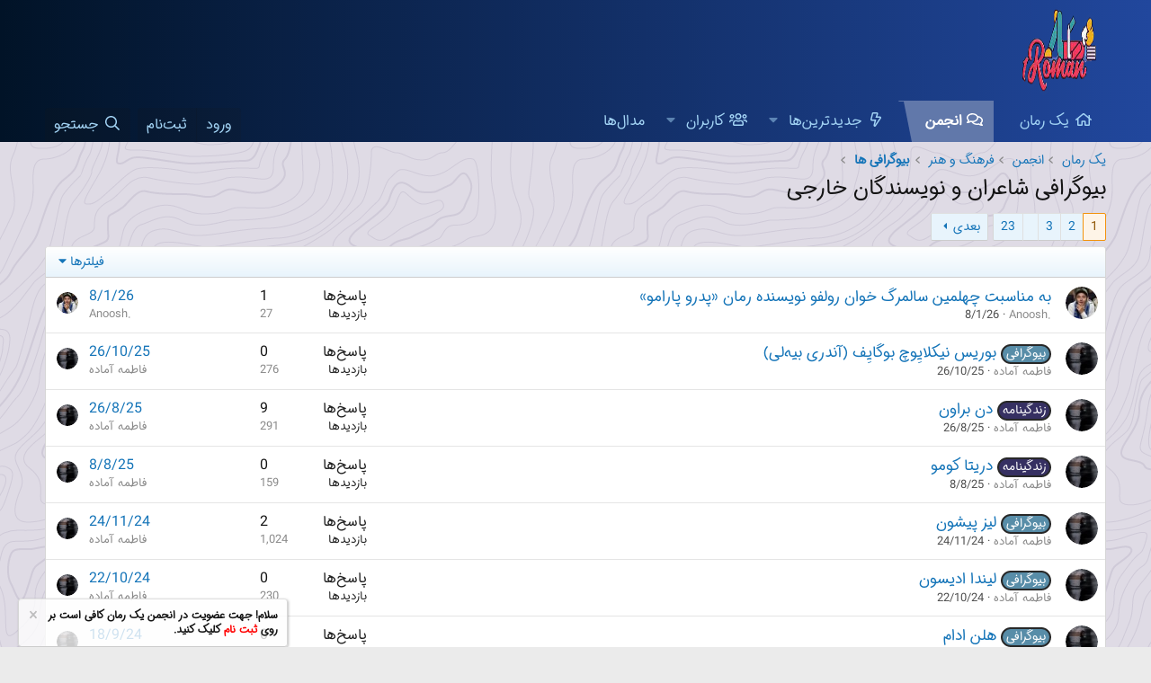

--- FILE ---
content_type: text/html; charset=utf-8
request_url: https://forum.1roman.ir/forums/133/
body_size: 16438
content:
<!DOCTYPE html>
<html id="XF" lang="fa-IR" dir="RTL"
	data-xf="2.3"
	data-app="public"
	
	
	data-template="forum_view"
	data-container-key="node-133"
	data-content-key="forum-133"
	data-logged-in="false"
	data-cookie-prefix="xf_"
	data-csrf="1768835841,f71199f824c639305b3c3cdcb4ff6ac0"
	class="has-no-js template-forum_view"
	>
<head>
	
	
	

	<meta charset="utf-8" />
	
	<title>بیوگرافی شاعران و نویسندگان خارجی | انجمن رمان نویسی یک رمان</title>

	<link rel="manifest" href="/webmanifest.php">

	<meta http-equiv="X-UA-Compatible" content="IE=Edge" />
	<meta name="viewport" content="width=device-width, initial-scale=1, viewport-fit=cover">

	
		<meta name="theme-color" content="#0f578a" />
	

	<meta name="apple-mobile-web-app-title" content="یک رمان">
	

	
		<link rel="canonical" href="https://forum.1roman.ir/forums/133/" />
	
		<link rel="alternate" type="application/rss+xml" title="RSS feed for بیوگرافی شاعران و نویسندگان خارجی" href="/forums/133/index.rss" />
	
		<link rel="next" href="/forums/133/page-2" />
	

	
		
	
	
	<meta property="og:site_name" content="انجمن رمان نویسی یک رمان" />


	
	
		
	
	
	<meta property="og:type" content="website" />


	
	
		
	
	
	
		<meta property="og:title" content="بیوگرافی شاعران و نویسندگان خارجی | انجمن رمان نویسی یک رمان" />
		<meta property="twitter:title" content="بیوگرافی شاعران و نویسندگان خارجی | انجمن رمان نویسی یک رمان" />
	


	
	
	
		
	
	
	<meta property="og:url" content="https://forum.1roman.ir/forums/133/" />


	
	

	
	
	
	

	<link rel="stylesheet" href="/css.php?css=public%3Anormalize.css%2Cpublic%3Afa.css%2Cpublic%3Acore.less%2Cpublic%3Aapp.less&amp;s=1&amp;l=4&amp;d=1767351493&amp;k=20c5df6819b6404027baaa55ecbe28ff082e2772" />

	<link rel="stylesheet" href="/css.php?css=public%3Anotices.less%2Cpublic%3Astructured_list.less%2Cpublic%3Aextra.less&amp;s=1&amp;l=4&amp;d=1767351493&amp;k=99240e66d80c153a1bdb2ac79537da54094e1a26" />


	
		<script src="/js/xf/preamble.min.js?_v=e5bbe2b2"></script>
	

	
	<script src="/js/vendor/vendor-compiled.js?_v=e5bbe2b2" defer></script>
	<script src="/js/xf/core-compiled.js?_v=e5bbe2b2" defer></script>

	<script>
		XF.ready(() =>
		{
			XF.extendObject(true, XF.config, {
				// 

				userId: 0,
				enablePush: true,
				pushAppServerKey: 'BJgh8Ha1FT+2x3ISOGsBEJgZGrHBdPc8cp82CWhuKLGZD1IdK+vXShdBFbhx3WQK4MnRKtg+WezsdKOF39kvbJI=',
				url: {
					fullBase: 'https://forum.1roman.ir/',
					basePath: '/',
					css: '/css.php?css=__SENTINEL__&s=1&l=4&d=1767351493',
					js: '/js/__SENTINEL__?_v=e5bbe2b2',
					icon: '/data/local/icons/__VARIANT__.svg?v=1767786279#__NAME__',
					iconInline: '/styles/fa/__VARIANT__/__NAME__.svg?v=5.15.3',
					keepAlive: '/login/keep-alive'
				},
				cookie: {
					path: '/',
					domain: '',
					prefix: 'xf_',
					secure: true,
					consentMode: 'disabled',
					consented: ["optional","_third_party"]
				},
				cacheKey: 'f3ed7234243583f554e27d349fe769c5',
				csrf: '1768835841,f71199f824c639305b3c3cdcb4ff6ac0',
				js: {"\/js\/DBTech\/UserTagging\/core.min.js?_v=e5bbe2b2":true},
				fullJs: false,
				css: {"public:notices.less":true,"public:structured_list.less":true,"public:extra.less":true},
				time: {
					now: 1768835841,
					today: 1768768200,
					todayDow: 1,
					tomorrow: 1768854600,
					yesterday: 1768681800,
					week: 1768249800,
					month: 1767213000,
					year: 1767213000
				},
				style: {
					light: '',
					dark: '',
					defaultColorScheme: 'light'
				},
				borderSizeFeature: '3px',
				fontAwesomeWeight: 'r',
				enableRtnProtect: true,
				
				enableFormSubmitSticky: true,
				imageOptimization: 'optimize',
				imageOptimizationQuality: 0.85,
				uploadMaxFilesize: 536870912,
				uploadMaxWidth: 1000,
				uploadMaxHeight: 1800,
				allowedVideoExtensions: ["m4v","mov","mp4","mp4v","mpeg","mpg","ogv","webm"],
				allowedAudioExtensions: ["mp3","opus","ogg","wav"],
				shortcodeToEmoji: true,
				visitorCounts: {
					conversations_unread: '0',
					alerts_unviewed: '0',
					total_unread: '0',
					title_count: false,
					icon_indicator: true
				},
				jsMt: {"xf\/action.js":"aca6ae61","xf\/embed.js":"aca6ae61","xf\/form.js":"aca6ae61","xf\/structure.js":"aca6ae61","xf\/tooltip.js":"aca6ae61"},
				jsState: {},
				publicMetadataLogoUrl: '',
				publicPushBadgeUrl: 'https://forum.1roman.ir/styles/default/xenforo/bell.png'
			})

			XF.extendObject(XF.phrases, {
				// 
				date_x_at_time_y:     "{date} ساعت {time}",
				day_x_at_time_y:      "{day} ساعت {time}",
				yesterday_at_x:       "دیروز ساعت {time}",
				x_minutes_ago:        "{minutes} دقیقه قبل",
				one_minute_ago:       "1 دقیقه قبل",
				a_moment_ago:         "یک لحظه قبل",
				today_at_x:           "امروز در {time}",
				in_a_moment:          "در یک لحظه",
				in_a_minute:          "در یک دقیقه",
				in_x_minutes:         "در {minutes} دقیقه",
				later_today_at_x:     "امروز در {time}",
				tomorrow_at_x:        "فردا در {time}",
				short_date_x_minutes: "{minutes}m",
				short_date_x_hours:   "{hours}h",
				short_date_x_days:    "{days}d",

				day0: "یکشنبه",
				day1: "دوشنبه",
				day2: "سه شنبه",
				day3: "چهارشنبه",
				day4: "پنجشنبه",
				day5: "جمعه",
				day6: "شنبه",

				dayShort0: "یکشنبه",
				dayShort1: "دوشنبه",
				dayShort2: "سه شنبه",
				dayShort3: "چهارشنبه",
				dayShort4: "پنج‌شنبه",
				dayShort5: "جمعه",
				dayShort6: "شنبه",

				month0: "ژانویه",
				month1: "فوریه",
				month2: "مارس",
				month3: "آوریل",
				month4: "مِی",
				month5: "ژوئن",
				month6: "جولای",
				month7: "آگوست",
				month8: "سپتامبر",
				month9: "اکتبر",
				month10: "نوامبر",
				month11: "دسامبر",

				active_user_changed_reload_page: "کاربر حاضر در حساب تغییر کرده است. لطفا برای انجام تغییرات صفحه را مجدداً بارگیری کنید.",
				server_did_not_respond_in_time_try_again: "The server did not respond in time. Please try again.",
				oops_we_ran_into_some_problems: "اوه! ما به مشکل برخوردیم.",
				oops_we_ran_into_some_problems_more_details_console: " اوه! ما به برخی از مشکلات رسیدیم. لطفا بعدا دوباره تلاش کنید. ممکن است برخی از جزئیات خطاها در کنسول مرورگر شما باشد.",
				file_too_large_to_upload: "بیش از اندازه بزرگ‌بودن فایل برای بارگذاری",
				uploaded_file_is_too_large_for_server_to_process: "The uploaded file is too large for the server to process.",
				files_being_uploaded_are_you_sure: "Files are still being uploaded. Are you sure you want to submit this form?",
				attach: "پیوست‌کردن فایل‌ها",
				rich_text_box: "Rich text box",
				close: "بستن",
				link_copied_to_clipboard: "پیوند در کلیپ‌بورد کپی شد.",
				text_copied_to_clipboard: "متن در کلیپ‌بورد کپی شد",
				loading: "در حال بارگیری",
				you_have_exceeded_maximum_number_of_selectable_items: "You have exceeded the maximum number of selectable items.",

				processing: "پردازش",
				'processing...': "پردازش",

				showing_x_of_y_items: "نمایش {count} از {total} مورد",
				showing_all_items: "نمایش تمام موارد",
				no_items_to_display: "هیچ موردی برای نمایش وجود ندارد",

				number_button_up: "Increase",
				number_button_down: "Decrease",

				push_enable_notification_title: "Push notifications enabled successfully at انجمن رمان نویسی یک رمان",
				push_enable_notification_body: "Thank you for enabling push notifications!",

				pull_down_to_refresh: "Pull down to refresh",
				release_to_refresh: "Release to refresh",
				refreshing: "Refreshing"
			})
		})
	</script>

	<script src="/js/DBTech/UserTagging/core.min.js?_v=e5bbe2b2" defer></script>

	


	

	
	<script async src="https://www.googletagmanager.com/gtag/js?id=UA-90934123-1"></script>
	<script>
		window.dataLayer = window.dataLayer || [];
		function gtag(){dataLayer.push(arguments);}
		gtag('js', new Date());
		gtag('config', 'UA-90934123-1', {
			// 
			
			
		});
	</script>

<style>
	/*adding css in container to prevent cache*/
	.uw_large_emoji img.smilie--emoji
	{
		width: 64px !important;
	}
</style>	
</head>
<body data-template="forum_view">

<div class="p-pageWrapper" id="top">

	

	<header class="p-header" id="header">
		<div class="p-header-inner">
			<div class="p-header-content">
				<div class="p-header-logo p-header-logo--image">
					<a href="/">
						

	

	
		
		

		
	

	

	<picture data-variations="{&quot;default&quot;:{&quot;1&quot;:&quot;\/data\/assets\/logo\/Untitled-1.png&quot;,&quot;2&quot;:null}}">
		
		
		

		

		<img src="/data/assets/logo/Untitled-1.png"  width="100" height="36" alt="انجمن رمان نویسی یک رمان"  />
	</picture>


					</a>
				</div>

				
			</div>
		</div>
	</header>

	
	

	
		<div class="p-navSticky p-navSticky--primary" data-xf-init="sticky-header">
			
		<nav class="p-nav">
			<div class="p-nav-inner">
				<button type="button" class="button button--plain p-nav-menuTrigger" data-xf-click="off-canvas" data-menu=".js-headerOffCanvasMenu" tabindex="0" aria-label="منو"><span class="button-text">
					<i aria-hidden="true"></i>
				</span></button>

				<div class="p-nav-smallLogo">
					<a href="/">
						

	

	
		
		

		
	

	

	<picture data-variations="{&quot;default&quot;:{&quot;1&quot;:&quot;\/data\/assets\/logo\/Untitled-1.png&quot;,&quot;2&quot;:null}}">
		
		
		

		

		<img src="/data/assets/logo/Untitled-1.png"  width="100" height="36" alt="انجمن رمان نویسی یک رمان"  />
	</picture>


					</a>
				</div>

				<div class="p-nav-scroller hScroller" data-xf-init="h-scroller" data-auto-scroll=".p-navEl.is-selected">
					<div class="hScroller-scroll">
						<ul class="p-nav-list js-offCanvasNavSource">
							
								<li>
									
	<div class="p-navEl " >
	

		
	
	<a href="https://www.1roman.ir"
	class="p-navEl-link "
	
	data-xf-key="1"
	data-nav-id="home">یک رمان</a>


		

		
	
	</div>

								</li>
							
								<li>
									
	<div class="p-navEl is-selected" data-has-children="true">
	

		
	
	<a href="/"
	class="p-navEl-link p-navEl-link--splitMenu "
	
	
	data-nav-id="forums">انجمن</a>


		<a data-xf-key="2"
			data-xf-click="menu"
			data-menu-pos-ref="< .p-navEl"
			class="p-navEl-splitTrigger"
			role="button"
			tabindex="0"
			aria-label="Toggle expanded"
			aria-expanded="false"
			aria-haspopup="true"></a>

		
	
		<div class="menu menu--structural" data-menu="menu" aria-hidden="true">
			<div class="menu-content">
				
					
	
	
	<a href="/whats-new/posts/"
	class="menu-linkRow u-indentDepth0 js-offCanvasCopy "
	
	
	data-nav-id="newPosts">ارسالی‌های جدید</a>

	

				
					
	
	
	<a href="/search/?type=post"
	class="menu-linkRow u-indentDepth0 js-offCanvasCopy "
	
	
	data-nav-id="searchForums">جستجو در تالارها</a>

	

				
			</div>
		</div>
	
	</div>

								</li>
							
								<li>
									
	<div class="p-navEl " data-has-children="true">
	

		
	
	<a href="https://forum.1roman.ir/whats-new/"
	class="p-navEl-link p-navEl-link--splitMenu "
	
	
	data-nav-id="whatsNew">جدیدترین‌ها</a>


		<a data-xf-key="3"
			data-xf-click="menu"
			data-menu-pos-ref="< .p-navEl"
			class="p-navEl-splitTrigger"
			role="button"
			tabindex="0"
			aria-label="Toggle expanded"
			aria-expanded="false"
			aria-haspopup="true"></a>

		
	
		<div class="menu menu--structural" data-menu="menu" aria-hidden="true">
			<div class="menu-content">
				
					
	
	
	<a href="/featured/"
	class="menu-linkRow u-indentDepth0 js-offCanvasCopy "
	
	
	data-nav-id="featured">Featured content</a>

	

				
					
	
	
	<a href="/whats-new/posts/"
	class="menu-linkRow u-indentDepth0 js-offCanvasCopy "
	 rel="nofollow"
	
	data-nav-id="whatsNewPosts">ارسالی‌های جدید</a>

	

				
					
	
	
	<a href="/whats-new/latest-activity"
	class="menu-linkRow u-indentDepth0 js-offCanvasCopy "
	 rel="nofollow"
	
	data-nav-id="latestActivity">آخرین فعالیت</a>

	

				
			</div>
		</div>
	
	</div>

								</li>
							
								<li>
									
	<div class="p-navEl " data-has-children="true">
	

		
	
	<a href="/members/"
	class="p-navEl-link p-navEl-link--splitMenu "
	
	
	data-nav-id="members">کاربران</a>


		<a data-xf-key="4"
			data-xf-click="menu"
			data-menu-pos-ref="< .p-navEl"
			class="p-navEl-splitTrigger"
			role="button"
			tabindex="0"
			aria-label="Toggle expanded"
			aria-expanded="false"
			aria-haspopup="true"></a>

		
	
		<div class="menu menu--structural" data-menu="menu" aria-hidden="true">
			<div class="menu-content">
				
					
	
	
	<a href="/online/"
	class="menu-linkRow u-indentDepth0 js-offCanvasCopy "
	
	
	data-nav-id="currentVisitors">بازدیدکنندگان فعلی</a>

	

				
			</div>
		</div>
	
	</div>

								</li>
							
								<li>
									
	<div class="p-navEl " >
	

		
	
	<a href="/award-system/list"
	class="p-navEl-link "
	
	data-xf-key="5"
	data-nav-id="addonFlarePubAwards">مدال‌ها</a>


		

		
	
	</div>

								</li>
							
						</ul>
					</div>
				</div>

				<div class="p-nav-opposite">
					<div class="p-navgroup p-account p-navgroup--guest">
						
							<a href="/login/" class="p-navgroup-link p-navgroup-link--textual p-navgroup-link--logIn"
								data-xf-click="overlay" data-follow-redirects="on">
								<span class="p-navgroup-linkText">ورود</span>
							</a>
							
								<a href="/register/" class="p-navgroup-link p-navgroup-link--textual p-navgroup-link--register"
									data-xf-click="overlay" data-follow-redirects="on">
									<span class="p-navgroup-linkText">ثبت‌نام</span>
								</a>
							
						
					</div>

					<div class="p-navgroup p-discovery">
						<a href="/whats-new/"
							class="p-navgroup-link p-navgroup-link--iconic p-navgroup-link--whatsnew"
							aria-label="جدیدترین‌ها"
							title="جدیدترین‌ها">
							<i aria-hidden="true"></i>
							<span class="p-navgroup-linkText">جدیدترین‌ها</span>
						</a>

						
							
<a href="/search/"
								class="p-navgroup-link p-navgroup-link--iconic p-navgroup-link--search"
								data-xf-click="menu"
								data-xf-key="/"
								aria-label="جستجو"
								aria-expanded="false"
								aria-haspopup="true"
								title="جستجو">
								<i aria-hidden="true"></i>
								<span class="p-navgroup-linkText">جستجو</span>
							</a>
							<div class="menu menu--structural menu--wide" data-menu="menu" aria-hidden="true">
								<form action="/search/search" method="post"
									class="menu-content"
									data-xf-init="quick-search">

									<h3 class="menu-header">جستجو</h3>
									
									<div class="menu-row">
										
											<div class="inputGroup inputGroup--joined">
												<input type="text" class="input" name="keywords" data-acurl="/search/auto-complete" placeholder="جستجو" aria-label="جستجو" data-menu-autofocus="true" />
												
			<select name="constraints" class="js-quickSearch-constraint input" aria-label="جستجو در داخل">
				<option value="">همه جا</option>
<option value="{&quot;search_type&quot;:&quot;post&quot;}">موضوعات</option>
<option value="{&quot;search_type&quot;:&quot;post&quot;,&quot;c&quot;:{&quot;nodes&quot;:[133],&quot;child_nodes&quot;:1}}">این تالار</option>

			</select>
		
											</div>
										
									</div>

									
									<div class="menu-row">
										<label class="iconic"><input type="checkbox"  name="c[title_only]" value="1" /><i aria-hidden="true"></i><span class="iconic-label">فقط جستجوی عنوان‌ها

													
													<span tabindex="0" role="button"
														data-xf-init="tooltip" data-trigger="hover focus click" title="برچسب‌ها نیز جستجو خواهند شد">

														<i class="fa--xf far fa-question-circle  u-muted u-smaller"><svg xmlns="http://www.w3.org/2000/svg" role="img" ><title>یادداشت</title><use href="/data/local/icons/regular.svg?v=1767786279#question-circle"></use></svg></i>
													</span></span></label>

									</div>
									
									<div class="menu-row">
										<div class="inputGroup">
											<span class="inputGroup-text" id="ctrl_search_menu_by_member">توسط</span>
											<input type="text" class="input" name="c[users]" data-xf-init="auto-complete" placeholder="کاربر" aria-labelledby="ctrl_search_menu_by_member" />
										</div>
									</div>
									<div class="menu-footer">
									<span class="menu-footer-controls">
										<button type="submit" class="button button--icon button--icon--search button--primary"><i class="fa--xf far fa-search "><svg xmlns="http://www.w3.org/2000/svg" role="img" aria-hidden="true" ><use href="/data/local/icons/regular.svg?v=1767786279#search"></use></svg></i><span class="button-text">جستجو</span></button>
										<button type="submit" class="button " name="from_search_menu"><span class="button-text">جستجوی پیشرفته</span></button>
									</span>
									</div>

									<input type="hidden" name="_xfToken" value="1768835841,f71199f824c639305b3c3cdcb4ff6ac0" />
								</form>
							</div>
						
					</div>
				</div>
			</div>
		</nav>
	
		</div>
		
		
			<div class="p-sectionLinks">
				<div class="p-sectionLinks-inner hScroller" data-xf-init="h-scroller">
					<div class="hScroller-scroll">
						<ul class="p-sectionLinks-list">
							
								<li>
									
	<div class="p-navEl " >
	

		
	
	<a href="/whats-new/posts/"
	class="p-navEl-link "
	
	data-xf-key="alt+1"
	data-nav-id="newPosts">ارسالی‌های جدید</a>


		

		
	
	</div>

								</li>
							
								<li>
									
	<div class="p-navEl " >
	

		
	
	<a href="/search/?type=post"
	class="p-navEl-link "
	
	data-xf-key="alt+2"
	data-nav-id="searchForums">جستجو در تالارها</a>


		

		
	
	</div>

								</li>
							
						</ul>
					</div>
				</div>
			</div>
			
	
		

	<div class="offCanvasMenu offCanvasMenu--nav js-headerOffCanvasMenu" data-menu="menu" aria-hidden="true" data-ocm-builder="navigation">
		<div class="offCanvasMenu-backdrop" data-menu-close="true"></div>
		<div class="offCanvasMenu-content">
			<div class="offCanvasMenu-header">
				منو
				<a class="offCanvasMenu-closer" data-menu-close="true" role="button" tabindex="0" aria-label="بستن"></a>
			</div>
			
				<div class="p-offCanvasRegisterLink">
					<div class="offCanvasMenu-linkHolder">
						<a href="/login/" class="offCanvasMenu-link" data-xf-click="overlay" data-menu-close="true">
							ورود
						</a>
					</div>
					<hr class="offCanvasMenu-separator" />
					
						<div class="offCanvasMenu-linkHolder">
							<a href="/register/" class="offCanvasMenu-link" data-xf-click="overlay" data-menu-close="true">
								ثبت‌نام
							</a>
						</div>
						<hr class="offCanvasMenu-separator" />
					
				</div>
			
			<div class="js-offCanvasNavTarget"></div>
			<div class="offCanvasMenu-installBanner js-installPromptContainer" style="display: none;" data-xf-init="install-prompt">
				<div class="offCanvasMenu-installBanner-header">نصب برنامه</div>
				<button type="button" class="button js-installPromptButton"><span class="button-text">نصب</span></button>
				<template class="js-installTemplateIOS">
					<div class="js-installTemplateContent">
						<div class="overlay-title">How to install the app on iOS</div>
						<div class="block-body">
							<div class="block-row">
								<p>
									Follow along with the video below to see how to install our site as a web app on your home screen.
								</p>
								<p style="text-align: center">
									<video src="/styles/default/xenforo/add_to_home.mp4"
										width="280" height="480" autoplay loop muted playsinline></video>
								</p>
								<p>
									<small><strong>یادداشت</strong> This feature may not be available in some browsers.</small>
								</p>
							</div>
						</div>
					</div>
				</template>
			</div>
		</div>
	</div>

	<div class="p-body">
		<div class="p-body-inner">
			<!--XF:EXTRA_OUTPUT-->

			

			

			
			
	
		<ul class="p-breadcrumbs "
			itemscope itemtype="https://schema.org/BreadcrumbList">
			
				

				
				

				
					
					
	<li itemprop="itemListElement" itemscope itemtype="https://schema.org/ListItem">
		<a href="https://www.1roman.ir" itemprop="item">
			<span itemprop="name">یک رمان</span>
		</a>
		<meta itemprop="position" content="1" />
	</li>

				

				
					
					
	<li itemprop="itemListElement" itemscope itemtype="https://schema.org/ListItem">
		<a href="/" itemprop="item">
			<span itemprop="name">انجمن</span>
		</a>
		<meta itemprop="position" content="2" />
	</li>

				
				
					
					
	<li itemprop="itemListElement" itemscope itemtype="https://schema.org/ListItem">
		<a href="/#%D9%81%D8%B1%D9%87%D9%86%DA%AF-%D9%88-%D9%87%D9%86%D8%B1.615" itemprop="item">
			<span itemprop="name">فرهنگ و هنر</span>
		</a>
		<meta itemprop="position" content="3" />
	</li>

				
					
					
	<li itemprop="itemListElement" itemscope itemtype="https://schema.org/ListItem">
		<a href="/forums/31/" itemprop="item">
			<span itemprop="name">بیوگرافی ها</span>
		</a>
		<meta itemprop="position" content="4" />
	</li>

				
			
		</ul>
	

			


			
	<noscript class="js-jsWarning"><div class="blockMessage blockMessage--important blockMessage--iconic u-noJsOnly">جاوا اسکریپت غیر فعال است برای تجربه بهتر، قبل از ادامه، جاوا اسکریپت را در مرورگر خود فعال کنید.</div></noscript>

			
	<div class="blockMessage blockMessage--important blockMessage--iconic js-browserWarning" style="display: none">You are using an out of date browser. It  may not display this or other websites correctly.<br />You should upgrade or use an <a href="https://www.google.com/chrome/" target="_blank" rel="noopener">alternative browser</a>.</div>


			
				<div class="p-body-header">
					
						
							<div class="p-title ">
								
									
										<h1 class="p-title-value">بیوگرافی شاعران و نویسندگان خارجی</h1>
									
									
								
							</div>
						

						
					
				</div>
			

			

<div class="p-body-main  ">
				
				<div class="p-body-contentCol"></div>
				

				

				<div class="p-body-content">
					
					
<div class="p-body-pageContent">








	



	
	
	






	

	
		
	



















	





<div class="block " data-xf-init="" data-type="thread" data-href="/inline-mod/">

	<div class="block-outer"><div class="block-outer-main"><nav class="pageNavWrapper pageNavWrapper--mixed ">



<div class="pageNav  pageNav--skipEnd">
	

	<ul class="pageNav-main">
		

	
		<li class="pageNav-page pageNav-page--current "><a href="/forums/133/">1</a></li>
	


		

		
			

	
		<li class="pageNav-page pageNav-page--later"><a href="/forums/133/page-2">2</a></li>
	

		
			

	
		<li class="pageNav-page pageNav-page--later"><a href="/forums/133/page-3">3</a></li>
	

		

		
			
				<li class="pageNav-page pageNav-page--skip pageNav-page--skipEnd">
					<a data-xf-init="tooltip" title="رفتن به صفحه"
						data-xf-click="menu"
						role="button" tabindex="0" aria-expanded="false" aria-haspopup="true"></a>
					

	<div class="menu menu--pageJump" data-menu="menu" aria-hidden="true">
		<div class="menu-content">
			<h4 class="menu-header">رفتن به صفحه</h4>
			<div class="menu-row" data-xf-init="page-jump" data-page-url="/forums/133/page-%page%">
				<div class="inputGroup inputGroup--numbers">
					<div class="inputGroup inputGroup--numbers inputNumber" data-xf-init="number-box"><input type="number" pattern="\d*" class="input input--number js-numberBoxTextInput input input--numberNarrow js-pageJumpPage" value="4"  min="1" max="23" step="1" required="required" data-menu-autofocus="true" /></div>
					<span class="inputGroup-text"><button type="button" class="button js-pageJumpGo"><span class="button-text">رفتن</span></button></span>
				</div>
			</div>
		</div>
	</div>

				</li>
			
		

		

	
		<li class="pageNav-page "><a href="/forums/133/page-23">23</a></li>
	

	</ul>

	
		<a href="/forums/133/page-2" class="pageNav-jump pageNav-jump--next">بعدی</a>
	
</div>

<div class="pageNavSimple">
	

	<a class="pageNavSimple-el pageNavSimple-el--current"
		data-xf-init="tooltip" title="رفتن به صفحه"
		data-xf-click="menu" role="button" tabindex="0" aria-expanded="false" aria-haspopup="true">
		1 از 23
	</a>
	

	<div class="menu menu--pageJump" data-menu="menu" aria-hidden="true">
		<div class="menu-content">
			<h4 class="menu-header">رفتن به صفحه</h4>
			<div class="menu-row" data-xf-init="page-jump" data-page-url="/forums/133/page-%page%">
				<div class="inputGroup inputGroup--numbers">
					<div class="inputGroup inputGroup--numbers inputNumber" data-xf-init="number-box"><input type="number" pattern="\d*" class="input input--number js-numberBoxTextInput input input--numberNarrow js-pageJumpPage" value="1"  min="1" max="23" step="1" required="required" data-menu-autofocus="true" /></div>
					<span class="inputGroup-text"><button type="button" class="button js-pageJumpGo"><span class="button-text">رفتن</span></button></span>
				</div>
			</div>
		</div>
	</div>


	
		<a href="/forums/133/page-2" class="pageNavSimple-el pageNavSimple-el--next">
			بعدی <i aria-hidden="true"></i>
		</a>
		<a href="/forums/133/page-23"
			class="pageNavSimple-el pageNavSimple-el--last"
			data-xf-init="tooltip" title="آخر">
			<i aria-hidden="true"></i> <span class="u-srOnly">آخر</span>
		</a>
	
</div>

</nav>



</div></div>

	<div class="block-container">

		
			<div class="block-filterBar">
				<div class="filterBar">
					

					<a class="filterBar-menuTrigger" data-xf-click="menu" role="button" tabindex="0" aria-expanded="false" aria-haspopup="true">فیلترها</a>
					<div class="menu menu--wide" data-menu="menu" aria-hidden="true"
						data-href="/forums/133/filters"
						data-load-target=".js-filterMenuBody">
						<div class="menu-content">
							<h4 class="menu-header">فقط نمایش</h4>
							<div class="js-filterMenuBody">
								<div class="menu-row">در حال بارگیری</div>
							</div>
						</div>
					</div>
				</div>
			</div>
		

		

		<div class="block-body">
			
				<div class="structItemContainer">
					

	

	



					
						

						<div class="structItemContainer-group js-threadList">
							
								
									

	

	<div class="structItem structItem--thread js-inlineModContainer js-threadListItem-271004" data-author="Anoosh.">

	
		<div class="structItem-cell structItem-cell--icon">
			<div class="structItem-iconContainer">
				<a href="/members/46530/" class="avatar avatar--s" data-user-id="46530" data-xf-init="member-tooltip">
			<img src="/data/avatars/s/46/46530.jpg?1760547279" srcset="/data/avatars/m/46/46530.jpg?1760547279 2x" alt="Anoosh." class="avatar-u46530-s" width="48" height="48" loading="lazy" /> 
		</a>
				
			</div>
		</div>
	

	
		<div class="structItem-cell structItem-cell--main" data-xf-init="touch-proxy">
			

			<div class="structItem-title">
				
				
				<a href="/threads/271004/" class="" data-tp-primary="on" data-xf-init="preview-tooltip" data-preview-url="/threads/271004/preview"
					>
					به مناسبت چهلمين سالمرگ خوان رولفو نویسنده رمان «پدرو پارامو»
				</a>
			</div>

			<div class="structItem-minor">
				

				
					<ul class="structItem-parts">
						<li><a href="/members/46530/" class="username " dir="auto" data-user-id="46530" data-xf-init="member-tooltip">Anoosh.</a></li>
						<li class="structItem-startDate"><a href="/threads/271004/" rel="nofollow"><time  class="u-dt" dir="auto" datetime="2026-01-08T16:36:55+0330" data-timestamp="1767877615" data-date="8/1/26" data-time="16:36" data-short="11d" title="8/1/26 ساعت 16:36">8/1/26</time></a></li>
						
					</ul>

					
				
			</div>
		</div>
	

	
		<div class="structItem-cell structItem-cell--meta" title="اولین پسند ارسالی 0">
			<dl class="pairs pairs--justified">
				<dt>پاسخ‌ها</dt>
				<dd>1</dd>
			</dl>
			<dl class="pairs pairs--justified structItem-minor">
				<dt>بازدیدها</dt>
				<dd>27</dd>
			</dl>
		</div>
	

	
		<div class="structItem-cell structItem-cell--latest">
			
				<a href="/threads/271004/latest" rel="nofollow"><time  class="structItem-latestDate u-dt" dir="auto" datetime="2026-01-08T16:38:46+0330" data-timestamp="1767877726" data-date="8/1/26" data-time="16:38" data-short="11d" title="8/1/26 ساعت 16:38">8/1/26</time></a>
				<div class="structItem-minor">
					
						<a href="/members/46530/" class="username " dir="auto" data-user-id="46530" data-xf-init="member-tooltip">Anoosh.</a>
					
				</div>
			
		</div>
	

	
		<div class="structItem-cell structItem-cell--icon structItem-cell--iconEnd">
			<div class="structItem-iconContainer">
				
					<a href="/members/46530/" class="avatar avatar--xxs" data-user-id="46530" data-xf-init="member-tooltip">
			<img src="/data/avatars/s/46/46530.jpg?1760547279"  alt="Anoosh." class="avatar-u46530-s" width="48" height="48" loading="lazy" /> 
		</a>
				
			</div>
		</div>
	

	</div>

								
									

	

	<div class="structItem structItem--thread is-prefix654 js-inlineModContainer js-threadListItem-270286" data-author="فاطمه آماده">

	
		<div class="structItem-cell structItem-cell--icon">
			<div class="structItem-iconContainer">
				<a href="/members/21845/" class="avatar avatar--s" data-user-id="21845" data-xf-init="member-tooltip">
			<img src="/data/avatars/s/21/21845.jpg?1729280144" srcset="/data/avatars/m/21/21845.jpg?1729280144 2x" alt="فاطمه آماده" class="avatar-u21845-s" width="48" height="48" loading="lazy" /> 
		</a>
				
			</div>
		</div>
	

	
		<div class="structItem-cell structItem-cell--main" data-xf-init="touch-proxy">
			

			<div class="structItem-title">
				
				
					
						<a href="/forums/133/?prefix_id=654" class="labelLink" rel="nofollow"><span class="label label--YEK29" dir="auto">بیوگرافی</span></a>
					
				
				<a href="/threads/270286/" class="" data-tp-primary="on" data-xf-init="preview-tooltip" data-preview-url="/threads/270286/preview"
					>
					بوریس نیکلایِوچ بوگایِف (آندری بیه‌لی)
				</a>
			</div>

			<div class="structItem-minor">
				

				
					<ul class="structItem-parts">
						<li><a href="/members/21845/" class="username " dir="auto" data-user-id="21845" data-xf-init="member-tooltip"><span class="username--staff username--moderator">فاطمه آماده</span></a></li>
						<li class="structItem-startDate"><a href="/threads/270286/" rel="nofollow"><time  class="u-dt" dir="auto" datetime="2025-10-26T00:42:59+0330" data-timestamp="1761426779" data-date="26/10/25" data-time="00:42" data-short="Oct &#039;25" title="26/10/25 ساعت 00:42">26/10/25</time></a></li>
						
					</ul>

					
				
			</div>
		</div>
	

	
		<div class="structItem-cell structItem-cell--meta" title="اولین پسند ارسالی 0">
			<dl class="pairs pairs--justified">
				<dt>پاسخ‌ها</dt>
				<dd>0</dd>
			</dl>
			<dl class="pairs pairs--justified structItem-minor">
				<dt>بازدیدها</dt>
				<dd>276</dd>
			</dl>
		</div>
	

	
		<div class="structItem-cell structItem-cell--latest">
			
				<a href="/threads/270286/latest" rel="nofollow"><time  class="structItem-latestDate u-dt" dir="auto" datetime="2025-10-26T00:42:59+0330" data-timestamp="1761426779" data-date="26/10/25" data-time="00:42" data-short="Oct &#039;25" title="26/10/25 ساعت 00:42">26/10/25</time></a>
				<div class="structItem-minor">
					
						<a href="/members/21845/" class="username " dir="auto" data-user-id="21845" data-xf-init="member-tooltip"><span class="username--staff username--moderator">فاطمه آماده</span></a>
					
				</div>
			
		</div>
	

	
		<div class="structItem-cell structItem-cell--icon structItem-cell--iconEnd">
			<div class="structItem-iconContainer">
				
					<a href="/members/21845/" class="avatar avatar--xxs" data-user-id="21845" data-xf-init="member-tooltip">
			<img src="/data/avatars/s/21/21845.jpg?1729280144"  alt="فاطمه آماده" class="avatar-u21845-s" width="48" height="48" loading="lazy" /> 
		</a>
				
			</div>
		</div>
	

	</div>

								
									

	

	<div class="structItem structItem--thread is-prefix236 js-inlineModContainer js-threadListItem-269551" data-author="فاطمه آماده">

	
		<div class="structItem-cell structItem-cell--icon">
			<div class="structItem-iconContainer">
				<a href="/members/21845/" class="avatar avatar--s" data-user-id="21845" data-xf-init="member-tooltip">
			<img src="/data/avatars/s/21/21845.jpg?1729280144" srcset="/data/avatars/m/21/21845.jpg?1729280144 2x" alt="فاطمه آماده" class="avatar-u21845-s" width="48" height="48" loading="lazy" /> 
		</a>
				
			</div>
		</div>
	

	
		<div class="structItem-cell structItem-cell--main" data-xf-init="touch-proxy">
			

			<div class="structItem-title">
				
				
					
						<a href="/forums/133/?prefix_id=236" class="labelLink" rel="nofollow"><span class="label label--YEK20" dir="auto">زندگینامه</span></a>
					
				
				<a href="/threads/269551/" class="" data-tp-primary="on" data-xf-init="preview-tooltip" data-preview-url="/threads/269551/preview"
					>
					دن براون
				</a>
			</div>

			<div class="structItem-minor">
				

				
					<ul class="structItem-parts">
						<li><a href="/members/21845/" class="username " dir="auto" data-user-id="21845" data-xf-init="member-tooltip"><span class="username--staff username--moderator">فاطمه آماده</span></a></li>
						<li class="structItem-startDate"><a href="/threads/269551/" rel="nofollow"><time  class="u-dt" dir="auto" datetime="2025-08-26T23:48:06+0330" data-timestamp="1756239486" data-date="26/8/25" data-time="23:48" data-short="Aug &#039;25" title="26/8/25 ساعت 23:48">26/8/25</time></a></li>
						
					</ul>

					
				
			</div>
		</div>
	

	
		<div class="structItem-cell structItem-cell--meta" title="اولین پسند ارسالی 0">
			<dl class="pairs pairs--justified">
				<dt>پاسخ‌ها</dt>
				<dd>9</dd>
			</dl>
			<dl class="pairs pairs--justified structItem-minor">
				<dt>بازدیدها</dt>
				<dd>291</dd>
			</dl>
		</div>
	

	
		<div class="structItem-cell structItem-cell--latest">
			
				<a href="/threads/269551/latest" rel="nofollow"><time  class="structItem-latestDate u-dt" dir="auto" datetime="2025-08-26T23:54:40+0330" data-timestamp="1756239880" data-date="26/8/25" data-time="23:54" data-short="Aug &#039;25" title="26/8/25 ساعت 23:54">26/8/25</time></a>
				<div class="structItem-minor">
					
						<a href="/members/21845/" class="username " dir="auto" data-user-id="21845" data-xf-init="member-tooltip"><span class="username--staff username--moderator">فاطمه آماده</span></a>
					
				</div>
			
		</div>
	

	
		<div class="structItem-cell structItem-cell--icon structItem-cell--iconEnd">
			<div class="structItem-iconContainer">
				
					<a href="/members/21845/" class="avatar avatar--xxs" data-user-id="21845" data-xf-init="member-tooltip">
			<img src="/data/avatars/s/21/21845.jpg?1729280144"  alt="فاطمه آماده" class="avatar-u21845-s" width="48" height="48" loading="lazy" /> 
		</a>
				
			</div>
		</div>
	

	</div>

								
									

	

	<div class="structItem structItem--thread is-prefix236 js-inlineModContainer js-threadListItem-269439" data-author="فاطمه آماده">

	
		<div class="structItem-cell structItem-cell--icon">
			<div class="structItem-iconContainer">
				<a href="/members/21845/" class="avatar avatar--s" data-user-id="21845" data-xf-init="member-tooltip">
			<img src="/data/avatars/s/21/21845.jpg?1729280144" srcset="/data/avatars/m/21/21845.jpg?1729280144 2x" alt="فاطمه آماده" class="avatar-u21845-s" width="48" height="48" loading="lazy" /> 
		</a>
				
			</div>
		</div>
	

	
		<div class="structItem-cell structItem-cell--main" data-xf-init="touch-proxy">
			

			<div class="structItem-title">
				
				
					
						<a href="/forums/133/?prefix_id=236" class="labelLink" rel="nofollow"><span class="label label--YEK20" dir="auto">زندگینامه</span></a>
					
				
				<a href="/threads/269439/" class="" data-tp-primary="on" data-xf-init="preview-tooltip" data-preview-url="/threads/269439/preview"
					>
					دریتا کومو
				</a>
			</div>

			<div class="structItem-minor">
				

				
					<ul class="structItem-parts">
						<li><a href="/members/21845/" class="username " dir="auto" data-user-id="21845" data-xf-init="member-tooltip"><span class="username--staff username--moderator">فاطمه آماده</span></a></li>
						<li class="structItem-startDate"><a href="/threads/269439/" rel="nofollow"><time  class="u-dt" dir="auto" datetime="2025-08-08T11:46:12+0330" data-timestamp="1754640972" data-date="8/8/25" data-time="11:46" data-short="Aug &#039;25" title="8/8/25 ساعت 11:46">8/8/25</time></a></li>
						
					</ul>

					
				
			</div>
		</div>
	

	
		<div class="structItem-cell structItem-cell--meta" title="اولین پسند ارسالی 0">
			<dl class="pairs pairs--justified">
				<dt>پاسخ‌ها</dt>
				<dd>0</dd>
			</dl>
			<dl class="pairs pairs--justified structItem-minor">
				<dt>بازدیدها</dt>
				<dd>159</dd>
			</dl>
		</div>
	

	
		<div class="structItem-cell structItem-cell--latest">
			
				<a href="/threads/269439/latest" rel="nofollow"><time  class="structItem-latestDate u-dt" dir="auto" datetime="2025-08-08T11:46:12+0330" data-timestamp="1754640972" data-date="8/8/25" data-time="11:46" data-short="Aug &#039;25" title="8/8/25 ساعت 11:46">8/8/25</time></a>
				<div class="structItem-minor">
					
						<a href="/members/21845/" class="username " dir="auto" data-user-id="21845" data-xf-init="member-tooltip"><span class="username--staff username--moderator">فاطمه آماده</span></a>
					
				</div>
			
		</div>
	

	
		<div class="structItem-cell structItem-cell--icon structItem-cell--iconEnd">
			<div class="structItem-iconContainer">
				
					<a href="/members/21845/" class="avatar avatar--xxs" data-user-id="21845" data-xf-init="member-tooltip">
			<img src="/data/avatars/s/21/21845.jpg?1729280144"  alt="فاطمه آماده" class="avatar-u21845-s" width="48" height="48" loading="lazy" /> 
		</a>
				
			</div>
		</div>
	

	</div>

								
									

	

	<div class="structItem structItem--thread is-prefix654 js-inlineModContainer js-threadListItem-266014" data-author="فاطمه آماده">

	
		<div class="structItem-cell structItem-cell--icon">
			<div class="structItem-iconContainer">
				<a href="/members/21845/" class="avatar avatar--s" data-user-id="21845" data-xf-init="member-tooltip">
			<img src="/data/avatars/s/21/21845.jpg?1729280144" srcset="/data/avatars/m/21/21845.jpg?1729280144 2x" alt="فاطمه آماده" class="avatar-u21845-s" width="48" height="48" loading="lazy" /> 
		</a>
				
			</div>
		</div>
	

	
		<div class="structItem-cell structItem-cell--main" data-xf-init="touch-proxy">
			

			<div class="structItem-title">
				
				
					
						<a href="/forums/133/?prefix_id=654" class="labelLink" rel="nofollow"><span class="label label--YEK29" dir="auto">بیوگرافی</span></a>
					
				
				<a href="/threads/266014/" class="" data-tp-primary="on" data-xf-init="preview-tooltip" data-preview-url="/threads/266014/preview"
					>
					لیز پیشون
				</a>
			</div>

			<div class="structItem-minor">
				

				
					<ul class="structItem-parts">
						<li><a href="/members/21845/" class="username " dir="auto" data-user-id="21845" data-xf-init="member-tooltip"><span class="username--staff username--moderator">فاطمه آماده</span></a></li>
						<li class="structItem-startDate"><a href="/threads/266014/" rel="nofollow"><time  class="u-dt" dir="auto" datetime="2024-11-24T14:56:13+0330" data-timestamp="1732447573" data-date="24/11/24" data-time="14:56" data-short="Nov &#039;24" title="24/11/24 ساعت 14:56">24/11/24</time></a></li>
						
					</ul>

					
				
			</div>
		</div>
	

	
		<div class="structItem-cell structItem-cell--meta" title="اولین پسند ارسالی 0">
			<dl class="pairs pairs--justified">
				<dt>پاسخ‌ها</dt>
				<dd>2</dd>
			</dl>
			<dl class="pairs pairs--justified structItem-minor">
				<dt>بازدیدها</dt>
				<dd>1,024</dd>
			</dl>
		</div>
	

	
		<div class="structItem-cell structItem-cell--latest">
			
				<a href="/threads/266014/latest" rel="nofollow"><time  class="structItem-latestDate u-dt" dir="auto" datetime="2024-11-24T14:57:50+0330" data-timestamp="1732447670" data-date="24/11/24" data-time="14:57" data-short="Nov &#039;24" title="24/11/24 ساعت 14:57">24/11/24</time></a>
				<div class="structItem-minor">
					
						<a href="/members/21845/" class="username " dir="auto" data-user-id="21845" data-xf-init="member-tooltip"><span class="username--staff username--moderator">فاطمه آماده</span></a>
					
				</div>
			
		</div>
	

	
		<div class="structItem-cell structItem-cell--icon structItem-cell--iconEnd">
			<div class="structItem-iconContainer">
				
					<a href="/members/21845/" class="avatar avatar--xxs" data-user-id="21845" data-xf-init="member-tooltip">
			<img src="/data/avatars/s/21/21845.jpg?1729280144"  alt="فاطمه آماده" class="avatar-u21845-s" width="48" height="48" loading="lazy" /> 
		</a>
				
			</div>
		</div>
	

	</div>

								
									

	

	<div class="structItem structItem--thread is-prefix654 js-inlineModContainer js-threadListItem-265236" data-author="فاطمه آماده">

	
		<div class="structItem-cell structItem-cell--icon">
			<div class="structItem-iconContainer">
				<a href="/members/21845/" class="avatar avatar--s" data-user-id="21845" data-xf-init="member-tooltip">
			<img src="/data/avatars/s/21/21845.jpg?1729280144" srcset="/data/avatars/m/21/21845.jpg?1729280144 2x" alt="فاطمه آماده" class="avatar-u21845-s" width="48" height="48" loading="lazy" /> 
		</a>
				
			</div>
		</div>
	

	
		<div class="structItem-cell structItem-cell--main" data-xf-init="touch-proxy">
			

			<div class="structItem-title">
				
				
					
						<a href="/forums/133/?prefix_id=654" class="labelLink" rel="nofollow"><span class="label label--YEK29" dir="auto">بیوگرافی</span></a>
					
				
				<a href="/threads/265236/" class="" data-tp-primary="on" data-xf-init="preview-tooltip" data-preview-url="/threads/265236/preview"
					>
					لیندا ادیسون
				</a>
			</div>

			<div class="structItem-minor">
				

				
					<ul class="structItem-parts">
						<li><a href="/members/21845/" class="username " dir="auto" data-user-id="21845" data-xf-init="member-tooltip"><span class="username--staff username--moderator">فاطمه آماده</span></a></li>
						<li class="structItem-startDate"><a href="/threads/265236/" rel="nofollow"><time  class="u-dt" dir="auto" datetime="2024-10-22T23:50:31+0330" data-timestamp="1729628431" data-date="22/10/24" data-time="23:50" data-short="Oct &#039;24" title="22/10/24 ساعت 23:50">22/10/24</time></a></li>
						
					</ul>

					
				
			</div>
		</div>
	

	
		<div class="structItem-cell structItem-cell--meta" title="اولین پسند ارسالی 0">
			<dl class="pairs pairs--justified">
				<dt>پاسخ‌ها</dt>
				<dd>0</dd>
			</dl>
			<dl class="pairs pairs--justified structItem-minor">
				<dt>بازدیدها</dt>
				<dd>230</dd>
			</dl>
		</div>
	

	
		<div class="structItem-cell structItem-cell--latest">
			
				<a href="/threads/265236/latest" rel="nofollow"><time  class="structItem-latestDate u-dt" dir="auto" datetime="2024-10-22T23:50:31+0330" data-timestamp="1729628431" data-date="22/10/24" data-time="23:50" data-short="Oct &#039;24" title="22/10/24 ساعت 23:50">22/10/24</time></a>
				<div class="structItem-minor">
					
						<a href="/members/21845/" class="username " dir="auto" data-user-id="21845" data-xf-init="member-tooltip"><span class="username--staff username--moderator">فاطمه آماده</span></a>
					
				</div>
			
		</div>
	

	
		<div class="structItem-cell structItem-cell--icon structItem-cell--iconEnd">
			<div class="structItem-iconContainer">
				
					<a href="/members/21845/" class="avatar avatar--xxs" data-user-id="21845" data-xf-init="member-tooltip">
			<img src="/data/avatars/s/21/21845.jpg?1729280144"  alt="فاطمه آماده" class="avatar-u21845-s" width="48" height="48" loading="lazy" /> 
		</a>
				
			</div>
		</div>
	

	</div>

								
									

	

	<div class="structItem structItem--thread is-prefix654 js-inlineModContainer js-threadListItem-264192" data-author="فاطمه آماده">

	
		<div class="structItem-cell structItem-cell--icon">
			<div class="structItem-iconContainer">
				<a href="/members/21845/" class="avatar avatar--s" data-user-id="21845" data-xf-init="member-tooltip">
			<img src="/data/avatars/s/21/21845.jpg?1729280144" srcset="/data/avatars/m/21/21845.jpg?1729280144 2x" alt="فاطمه آماده" class="avatar-u21845-s" width="48" height="48" loading="lazy" /> 
		</a>
				
			</div>
		</div>
	

	
		<div class="structItem-cell structItem-cell--main" data-xf-init="touch-proxy">
			

			<div class="structItem-title">
				
				
					
						<a href="/forums/133/?prefix_id=654" class="labelLink" rel="nofollow"><span class="label label--YEK29" dir="auto">بیوگرافی</span></a>
					
				
				<a href="/threads/264192/" class="" data-tp-primary="on" data-xf-init="preview-tooltip" data-preview-url="/threads/264192/preview"
					>
					هلن ادام
				</a>
			</div>

			<div class="structItem-minor">
				

				
					<ul class="structItem-parts">
						<li><a href="/members/21845/" class="username " dir="auto" data-user-id="21845" data-xf-init="member-tooltip"><span class="username--staff username--moderator">فاطمه آماده</span></a></li>
						<li class="structItem-startDate"><a href="/threads/264192/" rel="nofollow"><time  class="u-dt" dir="auto" datetime="2024-09-18T14:19:30+0330" data-timestamp="1726656570" data-date="18/9/24" data-time="14:19" data-short="Sep &#039;24" title="18/9/24 ساعت 14:19">18/9/24</time></a></li>
						
					</ul>

					
				
			</div>
		</div>
	

	
		<div class="structItem-cell structItem-cell--meta" title="اولین پسند ارسالی 0">
			<dl class="pairs pairs--justified">
				<dt>پاسخ‌ها</dt>
				<dd>0</dd>
			</dl>
			<dl class="pairs pairs--justified structItem-minor">
				<dt>بازدیدها</dt>
				<dd>283</dd>
			</dl>
		</div>
	

	
		<div class="structItem-cell structItem-cell--latest">
			
				<a href="/threads/264192/latest" rel="nofollow"><time  class="structItem-latestDate u-dt" dir="auto" datetime="2024-09-18T14:19:30+0330" data-timestamp="1726656570" data-date="18/9/24" data-time="14:19" data-short="Sep &#039;24" title="18/9/24 ساعت 14:19">18/9/24</time></a>
				<div class="structItem-minor">
					
						<a href="/members/21845/" class="username " dir="auto" data-user-id="21845" data-xf-init="member-tooltip"><span class="username--staff username--moderator">فاطمه آماده</span></a>
					
				</div>
			
		</div>
	

	
		<div class="structItem-cell structItem-cell--icon structItem-cell--iconEnd">
			<div class="structItem-iconContainer">
				
					<a href="/members/21845/" class="avatar avatar--xxs" data-user-id="21845" data-xf-init="member-tooltip">
			<img src="/data/avatars/s/21/21845.jpg?1729280144"  alt="فاطمه آماده" class="avatar-u21845-s" width="48" height="48" loading="lazy" /> 
		</a>
				
			</div>
		</div>
	

	</div>

								
									

	

	<div class="structItem structItem--thread is-prefix654 js-inlineModContainer js-threadListItem-262502" data-author="فاطمه آماده">

	
		<div class="structItem-cell structItem-cell--icon">
			<div class="structItem-iconContainer">
				<a href="/members/21845/" class="avatar avatar--s" data-user-id="21845" data-xf-init="member-tooltip">
			<img src="/data/avatars/s/21/21845.jpg?1729280144" srcset="/data/avatars/m/21/21845.jpg?1729280144 2x" alt="فاطمه آماده" class="avatar-u21845-s" width="48" height="48" loading="lazy" /> 
		</a>
				
			</div>
		</div>
	

	
		<div class="structItem-cell structItem-cell--main" data-xf-init="touch-proxy">
			

			<div class="structItem-title">
				
				
					
						<a href="/forums/133/?prefix_id=654" class="labelLink" rel="nofollow"><span class="label label--YEK29" dir="auto">بیوگرافی</span></a>
					
				
				<a href="/threads/262502/" class="" data-tp-primary="on" data-xf-init="preview-tooltip" data-preview-url="/threads/262502/preview"
					>
					جودیت باتلر
				</a>
			</div>

			<div class="structItem-minor">
				

				
					<ul class="structItem-parts">
						<li><a href="/members/21845/" class="username " dir="auto" data-user-id="21845" data-xf-init="member-tooltip"><span class="username--staff username--moderator">فاطمه آماده</span></a></li>
						<li class="structItem-startDate"><a href="/threads/262502/" rel="nofollow"><time  class="u-dt" dir="auto" datetime="2024-08-17T12:18:56+0330" data-timestamp="1723884536" data-date="17/8/24" data-time="12:18" data-short="Aug &#039;24" title="17/8/24 ساعت 12:18">17/8/24</time></a></li>
						
					</ul>

					
				
			</div>
		</div>
	

	
		<div class="structItem-cell structItem-cell--meta" title="اولین پسند ارسالی 0">
			<dl class="pairs pairs--justified">
				<dt>پاسخ‌ها</dt>
				<dd>1</dd>
			</dl>
			<dl class="pairs pairs--justified structItem-minor">
				<dt>بازدیدها</dt>
				<dd>293</dd>
			</dl>
		</div>
	

	
		<div class="structItem-cell structItem-cell--latest">
			
				<a href="/threads/262502/latest" rel="nofollow"><time  class="structItem-latestDate u-dt" dir="auto" datetime="2024-08-17T12:21:02+0330" data-timestamp="1723884662" data-date="17/8/24" data-time="12:21" data-short="Aug &#039;24" title="17/8/24 ساعت 12:21">17/8/24</time></a>
				<div class="structItem-minor">
					
						<a href="/members/21845/" class="username " dir="auto" data-user-id="21845" data-xf-init="member-tooltip"><span class="username--staff username--moderator">فاطمه آماده</span></a>
					
				</div>
			
		</div>
	

	
		<div class="structItem-cell structItem-cell--icon structItem-cell--iconEnd">
			<div class="structItem-iconContainer">
				
					<a href="/members/21845/" class="avatar avatar--xxs" data-user-id="21845" data-xf-init="member-tooltip">
			<img src="/data/avatars/s/21/21845.jpg?1729280144"  alt="فاطمه آماده" class="avatar-u21845-s" width="48" height="48" loading="lazy" /> 
		</a>
				
			</div>
		</div>
	

	</div>

								
									

	

	<div class="structItem structItem--thread is-prefix654 js-inlineModContainer js-threadListItem-259899" data-author="فاطمه آماده">

	
		<div class="structItem-cell structItem-cell--icon">
			<div class="structItem-iconContainer">
				<a href="/members/21845/" class="avatar avatar--s" data-user-id="21845" data-xf-init="member-tooltip">
			<img src="/data/avatars/s/21/21845.jpg?1729280144" srcset="/data/avatars/m/21/21845.jpg?1729280144 2x" alt="فاطمه آماده" class="avatar-u21845-s" width="48" height="48" loading="lazy" /> 
		</a>
				
			</div>
		</div>
	

	
		<div class="structItem-cell structItem-cell--main" data-xf-init="touch-proxy">
			

			<div class="structItem-title">
				
				
					
						<a href="/forums/133/?prefix_id=654" class="labelLink" rel="nofollow"><span class="label label--YEK29" dir="auto">بیوگرافی</span></a>
					
				
				<a href="/threads/259899/" class="" data-tp-primary="on" data-xf-init="preview-tooltip" data-preview-url="/threads/259899/preview"
					>
					جید آنوکا
				</a>
			</div>

			<div class="structItem-minor">
				

				
					<ul class="structItem-parts">
						<li><a href="/members/21845/" class="username " dir="auto" data-user-id="21845" data-xf-init="member-tooltip"><span class="username--staff username--moderator">فاطمه آماده</span></a></li>
						<li class="structItem-startDate"><a href="/threads/259899/" rel="nofollow"><time  class="u-dt" dir="auto" datetime="2024-07-07T14:51:37+0330" data-timestamp="1720351297" data-date="7/7/24" data-time="14:51" data-short="Jul &#039;24" title="7/7/24 ساعت 14:51">7/7/24</time></a></li>
						
					</ul>

					
				
			</div>
		</div>
	

	
		<div class="structItem-cell structItem-cell--meta" title="اولین پسند ارسالی 0">
			<dl class="pairs pairs--justified">
				<dt>پاسخ‌ها</dt>
				<dd>0</dd>
			</dl>
			<dl class="pairs pairs--justified structItem-minor">
				<dt>بازدیدها</dt>
				<dd>349</dd>
			</dl>
		</div>
	

	
		<div class="structItem-cell structItem-cell--latest">
			
				<a href="/threads/259899/latest" rel="nofollow"><time  class="structItem-latestDate u-dt" dir="auto" datetime="2024-07-07T14:51:37+0330" data-timestamp="1720351297" data-date="7/7/24" data-time="14:51" data-short="Jul &#039;24" title="7/7/24 ساعت 14:51">7/7/24</time></a>
				<div class="structItem-minor">
					
						<a href="/members/21845/" class="username " dir="auto" data-user-id="21845" data-xf-init="member-tooltip"><span class="username--staff username--moderator">فاطمه آماده</span></a>
					
				</div>
			
		</div>
	

	
		<div class="structItem-cell structItem-cell--icon structItem-cell--iconEnd">
			<div class="structItem-iconContainer">
				
					<a href="/members/21845/" class="avatar avatar--xxs" data-user-id="21845" data-xf-init="member-tooltip">
			<img src="/data/avatars/s/21/21845.jpg?1729280144"  alt="فاطمه آماده" class="avatar-u21845-s" width="48" height="48" loading="lazy" /> 
		</a>
				
			</div>
		</div>
	

	</div>

								
									

	

	<div class="structItem structItem--thread is-prefix654 js-inlineModContainer js-threadListItem-259483" data-author="MONTE CRISTO">

	
		<div class="structItem-cell structItem-cell--icon">
			<div class="structItem-iconContainer">
				<a href="/members/25679/" class="avatar avatar--s" data-user-id="25679" data-xf-init="member-tooltip">
			<img src="/data/avatars/s/25/25679.jpg?1755196434" srcset="/data/avatars/m/25/25679.jpg?1755196434 2x" alt="MONTE CRISTO" class="avatar-u25679-s" width="48" height="48" loading="lazy" /> 
		</a>
				
			</div>
		</div>
	

	
		<div class="structItem-cell structItem-cell--main" data-xf-init="touch-proxy">
			

			<div class="structItem-title">
				
				
					
						<a href="/forums/133/?prefix_id=654" class="labelLink" rel="nofollow"><span class="label label--YEK29" dir="auto">بیوگرافی</span></a>
					
				
				<a href="/threads/259483/" class="" data-tp-primary="on" data-xf-init="preview-tooltip" data-preview-url="/threads/259483/preview"
					>
					اووید رومی
				</a>
			</div>

			<div class="structItem-minor">
				

				
					<ul class="structItem-parts">
						<li><a href="/members/25679/" class="username " dir="auto" data-user-id="25679" data-xf-init="member-tooltip">MONTE CRISTO</a></li>
						<li class="structItem-startDate"><a href="/threads/259483/" rel="nofollow"><time  class="u-dt" dir="auto" datetime="2024-06-28T17:35:56+0330" data-timestamp="1719583556" data-date="28/6/24" data-time="17:35" data-short="Jun &#039;24" title="28/6/24 ساعت 17:35">28/6/24</time></a></li>
						
					</ul>

					
				
			</div>
		</div>
	

	
		<div class="structItem-cell structItem-cell--meta" title="اولین پسند ارسالی 0">
			<dl class="pairs pairs--justified">
				<dt>پاسخ‌ها</dt>
				<dd>0</dd>
			</dl>
			<dl class="pairs pairs--justified structItem-minor">
				<dt>بازدیدها</dt>
				<dd>194</dd>
			</dl>
		</div>
	

	
		<div class="structItem-cell structItem-cell--latest">
			
				<a href="/threads/259483/latest" rel="nofollow"><time  class="structItem-latestDate u-dt" dir="auto" datetime="2024-06-28T17:35:56+0330" data-timestamp="1719583556" data-date="28/6/24" data-time="17:35" data-short="Jun &#039;24" title="28/6/24 ساعت 17:35">28/6/24</time></a>
				<div class="structItem-minor">
					
						<a href="/members/25679/" class="username " dir="auto" data-user-id="25679" data-xf-init="member-tooltip">MONTE CRISTO</a>
					
				</div>
			
		</div>
	

	
		<div class="structItem-cell structItem-cell--icon structItem-cell--iconEnd">
			<div class="structItem-iconContainer">
				
					<a href="/members/25679/" class="avatar avatar--xxs" data-user-id="25679" data-xf-init="member-tooltip">
			<img src="/data/avatars/s/25/25679.jpg?1755196434"  alt="MONTE CRISTO" class="avatar-u25679-s" width="48" height="48" loading="lazy" /> 
		</a>
				
			</div>
		</div>
	

	</div>

								
									

	

	<div class="structItem structItem--thread is-prefix654 js-inlineModContainer js-threadListItem-259240" data-author="MONTE CRISTO">

	
		<div class="structItem-cell structItem-cell--icon">
			<div class="structItem-iconContainer">
				<a href="/members/25679/" class="avatar avatar--s" data-user-id="25679" data-xf-init="member-tooltip">
			<img src="/data/avatars/s/25/25679.jpg?1755196434" srcset="/data/avatars/m/25/25679.jpg?1755196434 2x" alt="MONTE CRISTO" class="avatar-u25679-s" width="48" height="48" loading="lazy" /> 
		</a>
				
			</div>
		</div>
	

	
		<div class="structItem-cell structItem-cell--main" data-xf-init="touch-proxy">
			

			<div class="structItem-title">
				
				
					
						<a href="/forums/133/?prefix_id=654" class="labelLink" rel="nofollow"><span class="label label--YEK29" dir="auto">بیوگرافی</span></a>
					
				
				<a href="/threads/259240/" class="" data-tp-primary="on" data-xf-init="preview-tooltip" data-preview-url="/threads/259240/preview"
					>
					آیسخولوس
				</a>
			</div>

			<div class="structItem-minor">
				

				
					<ul class="structItem-parts">
						<li><a href="/members/25679/" class="username " dir="auto" data-user-id="25679" data-xf-init="member-tooltip">MONTE CRISTO</a></li>
						<li class="structItem-startDate"><a href="/threads/259240/" rel="nofollow"><time  class="u-dt" dir="auto" datetime="2024-06-25T10:31:57+0330" data-timestamp="1719298917" data-date="25/6/24" data-time="10:31" data-short="Jun &#039;24" title="25/6/24 ساعت 10:31">25/6/24</time></a></li>
						
					</ul>

					
				
			</div>
		</div>
	

	
		<div class="structItem-cell structItem-cell--meta" title="اولین پسند ارسالی 0">
			<dl class="pairs pairs--justified">
				<dt>پاسخ‌ها</dt>
				<dd>1</dd>
			</dl>
			<dl class="pairs pairs--justified structItem-minor">
				<dt>بازدیدها</dt>
				<dd>196</dd>
			</dl>
		</div>
	

	
		<div class="structItem-cell structItem-cell--latest">
			
				<a href="/threads/259240/latest" rel="nofollow"><time  class="structItem-latestDate u-dt" dir="auto" datetime="2024-06-25T10:33:45+0330" data-timestamp="1719299025" data-date="25/6/24" data-time="10:33" data-short="Jun &#039;24" title="25/6/24 ساعت 10:33">25/6/24</time></a>
				<div class="structItem-minor">
					
						<a href="/members/25679/" class="username " dir="auto" data-user-id="25679" data-xf-init="member-tooltip">MONTE CRISTO</a>
					
				</div>
			
		</div>
	

	
		<div class="structItem-cell structItem-cell--icon structItem-cell--iconEnd">
			<div class="structItem-iconContainer">
				
					<a href="/members/25679/" class="avatar avatar--xxs" data-user-id="25679" data-xf-init="member-tooltip">
			<img src="/data/avatars/s/25/25679.jpg?1755196434"  alt="MONTE CRISTO" class="avatar-u25679-s" width="48" height="48" loading="lazy" /> 
		</a>
				
			</div>
		</div>
	

	</div>

								
									

	

	<div class="structItem structItem--thread is-prefix654 js-inlineModContainer js-threadListItem-259037" data-author="فاطمه آماده">

	
		<div class="structItem-cell structItem-cell--icon">
			<div class="structItem-iconContainer">
				<a href="/members/21845/" class="avatar avatar--s" data-user-id="21845" data-xf-init="member-tooltip">
			<img src="/data/avatars/s/21/21845.jpg?1729280144" srcset="/data/avatars/m/21/21845.jpg?1729280144 2x" alt="فاطمه آماده" class="avatar-u21845-s" width="48" height="48" loading="lazy" /> 
		</a>
				
			</div>
		</div>
	

	
		<div class="structItem-cell structItem-cell--main" data-xf-init="touch-proxy">
			

			<div class="structItem-title">
				
				
					
						<a href="/forums/133/?prefix_id=654" class="labelLink" rel="nofollow"><span class="label label--YEK29" dir="auto">بیوگرافی</span></a>
					
				
				<a href="/threads/259037/" class="" data-tp-primary="on" data-xf-init="preview-tooltip" data-preview-url="/threads/259037/preview"
					>
					آنا لایتیتیا باربالد
				</a>
			</div>

			<div class="structItem-minor">
				

				
					<ul class="structItem-parts">
						<li><a href="/members/21845/" class="username " dir="auto" data-user-id="21845" data-xf-init="member-tooltip"><span class="username--staff username--moderator">فاطمه آماده</span></a></li>
						<li class="structItem-startDate"><a href="/threads/259037/" rel="nofollow"><time  class="u-dt" dir="auto" datetime="2024-06-18T15:31:08+0330" data-timestamp="1718712068" data-date="18/6/24" data-time="15:31" data-short="Jun &#039;24" title="18/6/24 ساعت 15:31">18/6/24</time></a></li>
						
					</ul>

					
				
			</div>
		</div>
	

	
		<div class="structItem-cell structItem-cell--meta" title="اولین پسند ارسالی 0">
			<dl class="pairs pairs--justified">
				<dt>پاسخ‌ها</dt>
				<dd>0</dd>
			</dl>
			<dl class="pairs pairs--justified structItem-minor">
				<dt>بازدیدها</dt>
				<dd>225</dd>
			</dl>
		</div>
	

	
		<div class="structItem-cell structItem-cell--latest">
			
				<a href="/threads/259037/latest" rel="nofollow"><time  class="structItem-latestDate u-dt" dir="auto" datetime="2024-06-18T15:31:08+0330" data-timestamp="1718712068" data-date="18/6/24" data-time="15:31" data-short="Jun &#039;24" title="18/6/24 ساعت 15:31">18/6/24</time></a>
				<div class="structItem-minor">
					
						<a href="/members/21845/" class="username " dir="auto" data-user-id="21845" data-xf-init="member-tooltip"><span class="username--staff username--moderator">فاطمه آماده</span></a>
					
				</div>
			
		</div>
	

	
		<div class="structItem-cell structItem-cell--icon structItem-cell--iconEnd">
			<div class="structItem-iconContainer">
				
					<a href="/members/21845/" class="avatar avatar--xxs" data-user-id="21845" data-xf-init="member-tooltip">
			<img src="/data/avatars/s/21/21845.jpg?1729280144"  alt="فاطمه آماده" class="avatar-u21845-s" width="48" height="48" loading="lazy" /> 
		</a>
				
			</div>
		</div>
	

	</div>

								
									

	

	<div class="structItem structItem--thread is-prefix654 js-inlineModContainer js-threadListItem-258741" data-author="فاطمه آماده">

	
		<div class="structItem-cell structItem-cell--icon">
			<div class="structItem-iconContainer">
				<a href="/members/21845/" class="avatar avatar--s" data-user-id="21845" data-xf-init="member-tooltip">
			<img src="/data/avatars/s/21/21845.jpg?1729280144" srcset="/data/avatars/m/21/21845.jpg?1729280144 2x" alt="فاطمه آماده" class="avatar-u21845-s" width="48" height="48" loading="lazy" /> 
		</a>
				
			</div>
		</div>
	

	
		<div class="structItem-cell structItem-cell--main" data-xf-init="touch-proxy">
			

			<div class="structItem-title">
				
				
					
						<a href="/forums/133/?prefix_id=654" class="labelLink" rel="nofollow"><span class="label label--YEK29" dir="auto">بیوگرافی</span></a>
					
				
				<a href="/threads/258741/" class="" data-tp-primary="on" data-xf-init="preview-tooltip" data-preview-url="/threads/258741/preview"
					>
					کارلوس فوئنتس
				</a>
			</div>

			<div class="structItem-minor">
				

				
					<ul class="structItem-parts">
						<li><a href="/members/21845/" class="username " dir="auto" data-user-id="21845" data-xf-init="member-tooltip"><span class="username--staff username--moderator">فاطمه آماده</span></a></li>
						<li class="structItem-startDate"><a href="/threads/258741/" rel="nofollow"><time  class="u-dt" dir="auto" datetime="2024-06-08T19:06:40+0330" data-timestamp="1717861000" data-date="8/6/24" data-time="19:06" data-short="Jun &#039;24" title="8/6/24 ساعت 19:06">8/6/24</time></a></li>
						
					</ul>

					
				
			</div>
		</div>
	

	
		<div class="structItem-cell structItem-cell--meta" title="اولین پسند ارسالی 0">
			<dl class="pairs pairs--justified">
				<dt>پاسخ‌ها</dt>
				<dd>2</dd>
			</dl>
			<dl class="pairs pairs--justified structItem-minor">
				<dt>بازدیدها</dt>
				<dd>224</dd>
			</dl>
		</div>
	

	
		<div class="structItem-cell structItem-cell--latest">
			
				<a href="/threads/258741/latest" rel="nofollow"><time  class="structItem-latestDate u-dt" dir="auto" datetime="2024-06-08T19:21:19+0330" data-timestamp="1717861879" data-date="8/6/24" data-time="19:21" data-short="Jun &#039;24" title="8/6/24 ساعت 19:21">8/6/24</time></a>
				<div class="structItem-minor">
					
						<a href="/members/21845/" class="username " dir="auto" data-user-id="21845" data-xf-init="member-tooltip"><span class="username--staff username--moderator">فاطمه آماده</span></a>
					
				</div>
			
		</div>
	

	
		<div class="structItem-cell structItem-cell--icon structItem-cell--iconEnd">
			<div class="structItem-iconContainer">
				
					<a href="/members/21845/" class="avatar avatar--xxs" data-user-id="21845" data-xf-init="member-tooltip">
			<img src="/data/avatars/s/21/21845.jpg?1729280144"  alt="فاطمه آماده" class="avatar-u21845-s" width="48" height="48" loading="lazy" /> 
		</a>
				
			</div>
		</div>
	

	</div>

								
									

	

	<div class="structItem structItem--thread is-prefix654 js-inlineModContainer js-threadListItem-258404" data-author="فاطمه آماده">

	
		<div class="structItem-cell structItem-cell--icon">
			<div class="structItem-iconContainer">
				<a href="/members/21845/" class="avatar avatar--s" data-user-id="21845" data-xf-init="member-tooltip">
			<img src="/data/avatars/s/21/21845.jpg?1729280144" srcset="/data/avatars/m/21/21845.jpg?1729280144 2x" alt="فاطمه آماده" class="avatar-u21845-s" width="48" height="48" loading="lazy" /> 
		</a>
				
			</div>
		</div>
	

	
		<div class="structItem-cell structItem-cell--main" data-xf-init="touch-proxy">
			

			<div class="structItem-title">
				
				
					
						<a href="/forums/133/?prefix_id=654" class="labelLink" rel="nofollow"><span class="label label--YEK29" dir="auto">بیوگرافی</span></a>
					
				
				<a href="/threads/258404/" class="" data-tp-primary="on" data-xf-init="preview-tooltip" data-preview-url="/threads/258404/preview"
					>
					امیلی برونته
				</a>
			</div>

			<div class="structItem-minor">
				

				
					<ul class="structItem-parts">
						<li><a href="/members/21845/" class="username " dir="auto" data-user-id="21845" data-xf-init="member-tooltip"><span class="username--staff username--moderator">فاطمه آماده</span></a></li>
						<li class="structItem-startDate"><a href="/threads/258404/" rel="nofollow"><time  class="u-dt" dir="auto" datetime="2024-05-26T15:44:17+0330" data-timestamp="1716725657" data-date="26/5/24" data-time="15:44" data-short="May &#039;24" title="26/5/24 ساعت 15:44">26/5/24</time></a></li>
						
					</ul>

					
				
			</div>
		</div>
	

	
		<div class="structItem-cell structItem-cell--meta" title="اولین پسند ارسالی 0">
			<dl class="pairs pairs--justified">
				<dt>پاسخ‌ها</dt>
				<dd>1</dd>
			</dl>
			<dl class="pairs pairs--justified structItem-minor">
				<dt>بازدیدها</dt>
				<dd>241</dd>
			</dl>
		</div>
	

	
		<div class="structItem-cell structItem-cell--latest">
			
				<a href="/threads/258404/latest" rel="nofollow"><time  class="structItem-latestDate u-dt" dir="auto" datetime="2024-05-26T15:45:35+0330" data-timestamp="1716725735" data-date="26/5/24" data-time="15:45" data-short="May &#039;24" title="26/5/24 ساعت 15:45">26/5/24</time></a>
				<div class="structItem-minor">
					
						<a href="/members/21845/" class="username " dir="auto" data-user-id="21845" data-xf-init="member-tooltip"><span class="username--staff username--moderator">فاطمه آماده</span></a>
					
				</div>
			
		</div>
	

	
		<div class="structItem-cell structItem-cell--icon structItem-cell--iconEnd">
			<div class="structItem-iconContainer">
				
					<a href="/members/21845/" class="avatar avatar--xxs" data-user-id="21845" data-xf-init="member-tooltip">
			<img src="/data/avatars/s/21/21845.jpg?1729280144"  alt="فاطمه آماده" class="avatar-u21845-s" width="48" height="48" loading="lazy" /> 
		</a>
				
			</div>
		</div>
	

	</div>

								
									

	

	<div class="structItem structItem--thread is-prefix654 js-inlineModContainer js-threadListItem-257516" data-author="•SONA•">

	
		<div class="structItem-cell structItem-cell--icon">
			<div class="structItem-iconContainer">
				<a href="/members/37569/" class="avatar avatar--s" data-user-id="37569" data-xf-init="member-tooltip">
			<img src="/data/avatars/s/37/37569.jpg?1743958842" srcset="/data/avatars/m/37/37569.jpg?1743958842 2x" alt="•SONA•" class="avatar-u37569-s" width="48" height="48" loading="lazy" /> 
		</a>
				
			</div>
		</div>
	

	
		<div class="structItem-cell structItem-cell--main" data-xf-init="touch-proxy">
			

			<div class="structItem-title">
				
				
					
						<a href="/forums/133/?prefix_id=654" class="labelLink" rel="nofollow"><span class="label label--YEK29" dir="auto">بیوگرافی</span></a>
					
				
				<a href="/threads/257516/" class="" data-tp-primary="on" data-xf-init="preview-tooltip" data-preview-url="/threads/257516/preview"
					>
					نویسنده| هومر
				</a>
			</div>

			<div class="structItem-minor">
				

				
					<ul class="structItem-parts">
						<li><a href="/members/37569/" class="username " dir="auto" data-user-id="37569" data-xf-init="member-tooltip">•SONA•</a></li>
						<li class="structItem-startDate"><a href="/threads/257516/" rel="nofollow"><time  class="u-dt" dir="auto" datetime="2024-04-24T15:30:28+0330" data-timestamp="1713960028" data-date="24/4/24" data-time="15:30" data-short="Apr &#039;24" title="24/4/24 ساعت 15:30">24/4/24</time></a></li>
						
					</ul>

					
						<span class="structItem-pageJump">
						
							<a href="/threads/257516/page-2">2</a>
						
						</span>
					
				
			</div>
		</div>
	

	
		<div class="structItem-cell structItem-cell--meta" title="اولین پسند ارسالی 0">
			<dl class="pairs pairs--justified">
				<dt>پاسخ‌ها</dt>
				<dd>12</dd>
			</dl>
			<dl class="pairs pairs--justified structItem-minor">
				<dt>بازدیدها</dt>
				<dd>836</dd>
			</dl>
		</div>
	

	
		<div class="structItem-cell structItem-cell--latest">
			
				<a href="/threads/257516/latest" rel="nofollow"><time  class="structItem-latestDate u-dt" dir="auto" datetime="2024-04-24T15:59:35+0330" data-timestamp="1713961775" data-date="24/4/24" data-time="15:59" data-short="Apr &#039;24" title="24/4/24 ساعت 15:59">24/4/24</time></a>
				<div class="structItem-minor">
					
						<a href="/members/37569/" class="username " dir="auto" data-user-id="37569" data-xf-init="member-tooltip">•SONA•</a>
					
				</div>
			
		</div>
	

	
		<div class="structItem-cell structItem-cell--icon structItem-cell--iconEnd">
			<div class="structItem-iconContainer">
				
					<a href="/members/37569/" class="avatar avatar--xxs" data-user-id="37569" data-xf-init="member-tooltip">
			<img src="/data/avatars/s/37/37569.jpg?1743958842"  alt="•SONA•" class="avatar-u37569-s" width="48" height="48" loading="lazy" /> 
		</a>
				
			</div>
		</div>
	

	</div>

								
									

	

	<div class="structItem structItem--thread is-prefix654 js-inlineModContainer js-threadListItem-257039" data-author="Roshanak">

	
		<div class="structItem-cell structItem-cell--icon">
			<div class="structItem-iconContainer">
				<a href="/members/13462/" class="avatar avatar--s" data-user-id="13462" data-xf-init="member-tooltip">
			<img src="/data/avatars/s/13/13462.jpg?1767089824" srcset="/data/avatars/m/13/13462.jpg?1767089824 2x" alt="Roshanak" class="avatar-u13462-s" width="48" height="48" loading="lazy" /> 
		</a>
				
			</div>
		</div>
	

	
		<div class="structItem-cell structItem-cell--main" data-xf-init="touch-proxy">
			

			<div class="structItem-title">
				
				
					
						<a href="/forums/133/?prefix_id=654" class="labelLink" rel="nofollow"><span class="label label--YEK29" dir="auto">بیوگرافی</span></a>
					
				
				<a href="/threads/257039/" class="" data-tp-primary="on" data-xf-init="preview-tooltip" data-preview-url="/threads/257039/preview"
					>
					ویلیام موریس
				</a>
			</div>

			<div class="structItem-minor">
				

				
					<ul class="structItem-parts">
						<li><a href="/members/13462/" class="username " dir="auto" data-user-id="13462" data-xf-init="member-tooltip"><span class="username--staff username--moderator username--admin">Roshanak</span></a></li>
						<li class="structItem-startDate"><a href="/threads/257039/" rel="nofollow"><time  class="u-dt" dir="auto" datetime="2024-04-12T12:30:13+0330" data-timestamp="1712912413" data-date="12/4/24" data-time="12:30" data-short="Apr &#039;24" title="12/4/24 ساعت 12:30">12/4/24</time></a></li>
						
					</ul>

					
				
			</div>
		</div>
	

	
		<div class="structItem-cell structItem-cell--meta" title="اولین پسند ارسالی 0">
			<dl class="pairs pairs--justified">
				<dt>پاسخ‌ها</dt>
				<dd>0</dd>
			</dl>
			<dl class="pairs pairs--justified structItem-minor">
				<dt>بازدیدها</dt>
				<dd>287</dd>
			</dl>
		</div>
	

	
		<div class="structItem-cell structItem-cell--latest">
			
				<a href="/threads/257039/latest" rel="nofollow"><time  class="structItem-latestDate u-dt" dir="auto" datetime="2024-04-12T12:30:13+0330" data-timestamp="1712912413" data-date="12/4/24" data-time="12:30" data-short="Apr &#039;24" title="12/4/24 ساعت 12:30">12/4/24</time></a>
				<div class="structItem-minor">
					
						<a href="/members/13462/" class="username " dir="auto" data-user-id="13462" data-xf-init="member-tooltip"><span class="username--staff username--moderator username--admin">Roshanak</span></a>
					
				</div>
			
		</div>
	

	
		<div class="structItem-cell structItem-cell--icon structItem-cell--iconEnd">
			<div class="structItem-iconContainer">
				
					<a href="/members/13462/" class="avatar avatar--xxs" data-user-id="13462" data-xf-init="member-tooltip">
			<img src="/data/avatars/s/13/13462.jpg?1767089824"  alt="Roshanak" class="avatar-u13462-s" width="48" height="48" loading="lazy" /> 
		</a>
				
			</div>
		</div>
	

	</div>

								
									

	

	<div class="structItem structItem--thread is-prefix654 js-inlineModContainer js-threadListItem-257038" data-author="Roshanak">

	
		<div class="structItem-cell structItem-cell--icon">
			<div class="structItem-iconContainer">
				<a href="/members/13462/" class="avatar avatar--s" data-user-id="13462" data-xf-init="member-tooltip">
			<img src="/data/avatars/s/13/13462.jpg?1767089824" srcset="/data/avatars/m/13/13462.jpg?1767089824 2x" alt="Roshanak" class="avatar-u13462-s" width="48" height="48" loading="lazy" /> 
		</a>
				
			</div>
		</div>
	

	
		<div class="structItem-cell structItem-cell--main" data-xf-init="touch-proxy">
			

			<div class="structItem-title">
				
				
					
						<a href="/forums/133/?prefix_id=654" class="labelLink" rel="nofollow"><span class="label label--YEK29" dir="auto">بیوگرافی</span></a>
					
				
				<a href="/threads/257038/" class="" data-tp-primary="on" data-xf-init="preview-tooltip" data-preview-url="/threads/257038/preview"
					>
					کریستوفر مارلو
				</a>
			</div>

			<div class="structItem-minor">
				

				
					<ul class="structItem-parts">
						<li><a href="/members/13462/" class="username " dir="auto" data-user-id="13462" data-xf-init="member-tooltip"><span class="username--staff username--moderator username--admin">Roshanak</span></a></li>
						<li class="structItem-startDate"><a href="/threads/257038/" rel="nofollow"><time  class="u-dt" dir="auto" datetime="2024-04-12T12:29:09+0330" data-timestamp="1712912349" data-date="12/4/24" data-time="12:29" data-short="Apr &#039;24" title="12/4/24 ساعت 12:29">12/4/24</time></a></li>
						
					</ul>

					
				
			</div>
		</div>
	

	
		<div class="structItem-cell structItem-cell--meta" title="اولین پسند ارسالی 0">
			<dl class="pairs pairs--justified">
				<dt>پاسخ‌ها</dt>
				<dd>0</dd>
			</dl>
			<dl class="pairs pairs--justified structItem-minor">
				<dt>بازدیدها</dt>
				<dd>168</dd>
			</dl>
		</div>
	

	
		<div class="structItem-cell structItem-cell--latest">
			
				<a href="/threads/257038/latest" rel="nofollow"><time  class="structItem-latestDate u-dt" dir="auto" datetime="2024-04-12T12:29:09+0330" data-timestamp="1712912349" data-date="12/4/24" data-time="12:29" data-short="Apr &#039;24" title="12/4/24 ساعت 12:29">12/4/24</time></a>
				<div class="structItem-minor">
					
						<a href="/members/13462/" class="username " dir="auto" data-user-id="13462" data-xf-init="member-tooltip"><span class="username--staff username--moderator username--admin">Roshanak</span></a>
					
				</div>
			
		</div>
	

	
		<div class="structItem-cell structItem-cell--icon structItem-cell--iconEnd">
			<div class="structItem-iconContainer">
				
					<a href="/members/13462/" class="avatar avatar--xxs" data-user-id="13462" data-xf-init="member-tooltip">
			<img src="/data/avatars/s/13/13462.jpg?1767089824"  alt="Roshanak" class="avatar-u13462-s" width="48" height="48" loading="lazy" /> 
		</a>
				
			</div>
		</div>
	

	</div>

								
									

	

	<div class="structItem structItem--thread is-prefix654 js-inlineModContainer js-threadListItem-256474" data-author="Roshanak">

	
		<div class="structItem-cell structItem-cell--icon">
			<div class="structItem-iconContainer">
				<a href="/members/13462/" class="avatar avatar--s" data-user-id="13462" data-xf-init="member-tooltip">
			<img src="/data/avatars/s/13/13462.jpg?1767089824" srcset="/data/avatars/m/13/13462.jpg?1767089824 2x" alt="Roshanak" class="avatar-u13462-s" width="48" height="48" loading="lazy" /> 
		</a>
				
			</div>
		</div>
	

	
		<div class="structItem-cell structItem-cell--main" data-xf-init="touch-proxy">
			

			<div class="structItem-title">
				
				
					
						<a href="/forums/133/?prefix_id=654" class="labelLink" rel="nofollow"><span class="label label--YEK29" dir="auto">بیوگرافی</span></a>
					
				
				<a href="/threads/256474/" class="" data-tp-primary="on" data-xf-init="preview-tooltip" data-preview-url="/threads/256474/preview"
					>
					لورنس استرن
				</a>
			</div>

			<div class="structItem-minor">
				

				
					<ul class="structItem-parts">
						<li><a href="/members/13462/" class="username " dir="auto" data-user-id="13462" data-xf-init="member-tooltip"><span class="username--staff username--moderator username--admin">Roshanak</span></a></li>
						<li class="structItem-startDate"><a href="/threads/256474/" rel="nofollow"><time  class="u-dt" dir="auto" datetime="2024-03-31T09:13:18+0330" data-timestamp="1711863798" data-date="31/3/24" data-time="09:13" data-short="Mar &#039;24" title="31/3/24 ساعت 09:13">31/3/24</time></a></li>
						
					</ul>

					
				
			</div>
		</div>
	

	
		<div class="structItem-cell structItem-cell--meta" title="اولین پسند ارسالی 0">
			<dl class="pairs pairs--justified">
				<dt>پاسخ‌ها</dt>
				<dd>1</dd>
			</dl>
			<dl class="pairs pairs--justified structItem-minor">
				<dt>بازدیدها</dt>
				<dd>218</dd>
			</dl>
		</div>
	

	
		<div class="structItem-cell structItem-cell--latest">
			
				<a href="/threads/256474/latest" rel="nofollow"><time  class="structItem-latestDate u-dt" dir="auto" datetime="2024-03-31T09:13:40+0330" data-timestamp="1711863820" data-date="31/3/24" data-time="09:13" data-short="Mar &#039;24" title="31/3/24 ساعت 09:13">31/3/24</time></a>
				<div class="structItem-minor">
					
						<a href="/members/13462/" class="username " dir="auto" data-user-id="13462" data-xf-init="member-tooltip"><span class="username--staff username--moderator username--admin">Roshanak</span></a>
					
				</div>
			
		</div>
	

	
		<div class="structItem-cell structItem-cell--icon structItem-cell--iconEnd">
			<div class="structItem-iconContainer">
				
					<a href="/members/13462/" class="avatar avatar--xxs" data-user-id="13462" data-xf-init="member-tooltip">
			<img src="/data/avatars/s/13/13462.jpg?1767089824"  alt="Roshanak" class="avatar-u13462-s" width="48" height="48" loading="lazy" /> 
		</a>
				
			</div>
		</div>
	

	</div>

								
									

	

	<div class="structItem structItem--thread is-prefix654 js-inlineModContainer js-threadListItem-256473" data-author="Roshanak">

	
		<div class="structItem-cell structItem-cell--icon">
			<div class="structItem-iconContainer">
				<a href="/members/13462/" class="avatar avatar--s" data-user-id="13462" data-xf-init="member-tooltip">
			<img src="/data/avatars/s/13/13462.jpg?1767089824" srcset="/data/avatars/m/13/13462.jpg?1767089824 2x" alt="Roshanak" class="avatar-u13462-s" width="48" height="48" loading="lazy" /> 
		</a>
				
			</div>
		</div>
	

	
		<div class="structItem-cell structItem-cell--main" data-xf-init="touch-proxy">
			

			<div class="structItem-title">
				
				
					
						<a href="/forums/133/?prefix_id=654" class="labelLink" rel="nofollow"><span class="label label--YEK29" dir="auto">بیوگرافی</span></a>
					
				
				<a href="/threads/256473/" class="" data-tp-primary="on" data-xf-init="preview-tooltip" data-preview-url="/threads/256473/preview"
					>
					لیدی آگوستا گریگوری
				</a>
			</div>

			<div class="structItem-minor">
				

				
					<ul class="structItem-parts">
						<li><a href="/members/13462/" class="username " dir="auto" data-user-id="13462" data-xf-init="member-tooltip"><span class="username--staff username--moderator username--admin">Roshanak</span></a></li>
						<li class="structItem-startDate"><a href="/threads/256473/" rel="nofollow"><time  class="u-dt" dir="auto" datetime="2024-03-31T09:12:01+0330" data-timestamp="1711863721" data-date="31/3/24" data-time="09:12" data-short="Mar &#039;24" title="31/3/24 ساعت 09:12">31/3/24</time></a></li>
						
					</ul>

					
				
			</div>
		</div>
	

	
		<div class="structItem-cell structItem-cell--meta" title="اولین پسند ارسالی 0">
			<dl class="pairs pairs--justified">
				<dt>پاسخ‌ها</dt>
				<dd>1</dd>
			</dl>
			<dl class="pairs pairs--justified structItem-minor">
				<dt>بازدیدها</dt>
				<dd>207</dd>
			</dl>
		</div>
	

	
		<div class="structItem-cell structItem-cell--latest">
			
				<a href="/threads/256473/latest" rel="nofollow"><time  class="structItem-latestDate u-dt" dir="auto" datetime="2024-03-31T09:12:29+0330" data-timestamp="1711863749" data-date="31/3/24" data-time="09:12" data-short="Mar &#039;24" title="31/3/24 ساعت 09:12">31/3/24</time></a>
				<div class="structItem-minor">
					
						<a href="/members/13462/" class="username " dir="auto" data-user-id="13462" data-xf-init="member-tooltip"><span class="username--staff username--moderator username--admin">Roshanak</span></a>
					
				</div>
			
		</div>
	

	
		<div class="structItem-cell structItem-cell--icon structItem-cell--iconEnd">
			<div class="structItem-iconContainer">
				
					<a href="/members/13462/" class="avatar avatar--xxs" data-user-id="13462" data-xf-init="member-tooltip">
			<img src="/data/avatars/s/13/13462.jpg?1767089824"  alt="Roshanak" class="avatar-u13462-s" width="48" height="48" loading="lazy" /> 
		</a>
				
			</div>
		</div>
	

	</div>

								
									

	

	<div class="structItem structItem--thread is-prefix654 js-inlineModContainer js-threadListItem-254783" data-author="Roshanak">

	
		<div class="structItem-cell structItem-cell--icon">
			<div class="structItem-iconContainer">
				<a href="/members/13462/" class="avatar avatar--s" data-user-id="13462" data-xf-init="member-tooltip">
			<img src="/data/avatars/s/13/13462.jpg?1767089824" srcset="/data/avatars/m/13/13462.jpg?1767089824 2x" alt="Roshanak" class="avatar-u13462-s" width="48" height="48" loading="lazy" /> 
		</a>
				
			</div>
		</div>
	

	
		<div class="structItem-cell structItem-cell--main" data-xf-init="touch-proxy">
			

			<div class="structItem-title">
				
				
					
						<a href="/forums/133/?prefix_id=654" class="labelLink" rel="nofollow"><span class="label label--YEK29" dir="auto">بیوگرافی</span></a>
					
				
				<a href="/threads/254783/" class="" data-tp-primary="on" data-xf-init="preview-tooltip" data-preview-url="/threads/254783/preview"
					>
					کافرک غزنوی
				</a>
			</div>

			<div class="structItem-minor">
				

				
					<ul class="structItem-parts">
						<li><a href="/members/13462/" class="username " dir="auto" data-user-id="13462" data-xf-init="member-tooltip"><span class="username--staff username--moderator username--admin">Roshanak</span></a></li>
						<li class="structItem-startDate"><a href="/threads/254783/" rel="nofollow"><time  class="u-dt" dir="auto" datetime="2024-02-29T10:06:47+0330" data-timestamp="1709188607" data-date="29/2/24" data-time="10:06" data-short="Feb &#039;24" title="29/2/24 ساعت 10:06">29/2/24</time></a></li>
						
					</ul>

					
				
			</div>
		</div>
	

	
		<div class="structItem-cell structItem-cell--meta" title="اولین پسند ارسالی 0">
			<dl class="pairs pairs--justified">
				<dt>پاسخ‌ها</dt>
				<dd>0</dd>
			</dl>
			<dl class="pairs pairs--justified structItem-minor">
				<dt>بازدیدها</dt>
				<dd>313</dd>
			</dl>
		</div>
	

	
		<div class="structItem-cell structItem-cell--latest">
			
				<a href="/threads/254783/latest" rel="nofollow"><time  class="structItem-latestDate u-dt" dir="auto" datetime="2024-02-29T10:06:47+0330" data-timestamp="1709188607" data-date="29/2/24" data-time="10:06" data-short="Feb &#039;24" title="29/2/24 ساعت 10:06">29/2/24</time></a>
				<div class="structItem-minor">
					
						<a href="/members/13462/" class="username " dir="auto" data-user-id="13462" data-xf-init="member-tooltip"><span class="username--staff username--moderator username--admin">Roshanak</span></a>
					
				</div>
			
		</div>
	

	
		<div class="structItem-cell structItem-cell--icon structItem-cell--iconEnd">
			<div class="structItem-iconContainer">
				
					<a href="/members/13462/" class="avatar avatar--xxs" data-user-id="13462" data-xf-init="member-tooltip">
			<img src="/data/avatars/s/13/13462.jpg?1767089824"  alt="Roshanak" class="avatar-u13462-s" width="48" height="48" loading="lazy" /> 
		</a>
				
			</div>
		</div>
	

	</div>

								
								
							
						</div>
					
				</div>
			
		</div>
	</div>

	<div class="block-outer block-outer--after">
		<div class="block-outer-main"><nav class="pageNavWrapper pageNavWrapper--mixed ">



<div class="pageNav  pageNav--skipEnd">
	

	<ul class="pageNav-main">
		

	
		<li class="pageNav-page pageNav-page--current "><a href="/forums/133/">1</a></li>
	


		

		
			

	
		<li class="pageNav-page pageNav-page--later"><a href="/forums/133/page-2">2</a></li>
	

		
			

	
		<li class="pageNav-page pageNav-page--later"><a href="/forums/133/page-3">3</a></li>
	

		

		
			
				<li class="pageNav-page pageNav-page--skip pageNav-page--skipEnd">
					<a data-xf-init="tooltip" title="رفتن به صفحه"
						data-xf-click="menu"
						role="button" tabindex="0" aria-expanded="false" aria-haspopup="true"></a>
					

	<div class="menu menu--pageJump" data-menu="menu" aria-hidden="true">
		<div class="menu-content">
			<h4 class="menu-header">رفتن به صفحه</h4>
			<div class="menu-row" data-xf-init="page-jump" data-page-url="/forums/133/page-%page%">
				<div class="inputGroup inputGroup--numbers">
					<div class="inputGroup inputGroup--numbers inputNumber" data-xf-init="number-box"><input type="number" pattern="\d*" class="input input--number js-numberBoxTextInput input input--numberNarrow js-pageJumpPage" value="4"  min="1" max="23" step="1" required="required" data-menu-autofocus="true" /></div>
					<span class="inputGroup-text"><button type="button" class="button js-pageJumpGo"><span class="button-text">رفتن</span></button></span>
				</div>
			</div>
		</div>
	</div>

				</li>
			
		

		

	
		<li class="pageNav-page "><a href="/forums/133/page-23">23</a></li>
	

	</ul>

	
		<a href="/forums/133/page-2" class="pageNav-jump pageNav-jump--next">بعدی</a>
	
</div>

<div class="pageNavSimple">
	

	<a class="pageNavSimple-el pageNavSimple-el--current"
		data-xf-init="tooltip" title="رفتن به صفحه"
		data-xf-click="menu" role="button" tabindex="0" aria-expanded="false" aria-haspopup="true">
		1 از 23
	</a>
	

	<div class="menu menu--pageJump" data-menu="menu" aria-hidden="true">
		<div class="menu-content">
			<h4 class="menu-header">رفتن به صفحه</h4>
			<div class="menu-row" data-xf-init="page-jump" data-page-url="/forums/133/page-%page%">
				<div class="inputGroup inputGroup--numbers">
					<div class="inputGroup inputGroup--numbers inputNumber" data-xf-init="number-box"><input type="number" pattern="\d*" class="input input--number js-numberBoxTextInput input input--numberNarrow js-pageJumpPage" value="1"  min="1" max="23" step="1" required="required" data-menu-autofocus="true" /></div>
					<span class="inputGroup-text"><button type="button" class="button js-pageJumpGo"><span class="button-text">رفتن</span></button></span>
				</div>
			</div>
		</div>
	</div>


	
		<a href="/forums/133/page-2" class="pageNavSimple-el pageNavSimple-el--next">
			بعدی <i aria-hidden="true"></i>
		</a>
		<a href="/forums/133/page-23"
			class="pageNavSimple-el pageNavSimple-el--last"
			data-xf-init="tooltip" title="آخر">
			<i aria-hidden="true"></i> <span class="u-srOnly">آخر</span>
		</a>
	
</div>

</nav>



</div>
		
		
			<div class="block-outer-opposite">
				
					<a href="/login/" class="button button--link button--wrap" data-xf-click="overlay"><span class="button-text">
						شما برای ارسالی فرستادن باید ثبت نام کنید  یا به انجمن ورود کنید.
					</span></a>
				
			</div>
		
	</div>
</div>








</div>

					
				</div>

				
			</div>

			
			
	
		<ul class="p-breadcrumbs p-breadcrumbs--bottom"
			itemscope itemtype="https://schema.org/BreadcrumbList">
			
				

				
				

				
					
					
	<li itemprop="itemListElement" itemscope itemtype="https://schema.org/ListItem">
		<a href="https://www.1roman.ir" itemprop="item">
			<span itemprop="name">یک رمان</span>
		</a>
		<meta itemprop="position" content="1" />
	</li>

				

				
					
					
	<li itemprop="itemListElement" itemscope itemtype="https://schema.org/ListItem">
		<a href="/" itemprop="item">
			<span itemprop="name">انجمن</span>
		</a>
		<meta itemprop="position" content="2" />
	</li>

				
				
					
					
	<li itemprop="itemListElement" itemscope itemtype="https://schema.org/ListItem">
		<a href="/#%D9%81%D8%B1%D9%87%D9%86%DA%AF-%D9%88-%D9%87%D9%86%D8%B1.615" itemprop="item">
			<span itemprop="name">فرهنگ و هنر</span>
		</a>
		<meta itemprop="position" content="3" />
	</li>

				
					
					
	<li itemprop="itemListElement" itemscope itemtype="https://schema.org/ListItem">
		<a href="/forums/31/" itemprop="item">
			<span itemprop="name">بیوگرافی ها</span>
		</a>
		<meta itemprop="position" content="4" />
	</li>

				
			
		</ul>
	

			

		</div>
	</div>

	<footer class="p-footer" id="footer">
		<div class="p-footer-inner">

			<div class="p-footer-row">
				
					<div class="p-footer-row-main">
						<ul class="p-footer-linkList">
							
								
								
								
									<li><a href="/misc/language" data-xf-click="overlay"
										data-xf-init="tooltip" title="انتخاب‌کننده‌ی زبان" rel="nofollow">
										<i class="fa--xf far fa-globe "><svg xmlns="http://www.w3.org/2000/svg" role="img" aria-hidden="true" ><use href="/data/local/icons/regular.svg?v=1767786279#globe"></use></svg></i> فارسی</a></li>
								
							
						</ul>
					</div>
				
				<div class="p-footer-row-opposite">
					<ul class="p-footer-linkList">
						
							
								<li><a href="/misc/contact" data-xf-click="overlay">تماس با ما</a></li>
							
						

						
							<li><a href="https://forum.1roman.ir/threads/1/">قوانین و مقررات</a></li>
						

						
							<li><a href="https://forum.1roman.ir">حریم خصوصی</a></li>
						

						
							<li><a href="/help/">راهنما</a></li>
						

						
							<li><a href="https://www.1roman.ir">یک رمان</a></li>
						

						<li><a href="/forums/-/index.rss" target="_blank" class="p-footer-rssLink" title="RSS"><span aria-hidden="true"><i class="fa--xf far fa-rss "><svg xmlns="http://www.w3.org/2000/svg" role="img" aria-hidden="true" ><use href="/data/local/icons/regular.svg?v=1767786279#rss"></use></svg></i><span class="u-srOnly">RSS</span></span></a></li>
					</ul>
				</div>
			</div>

			
				<div class="p-footer-copyright">
					
						<a href="https://www.evilx.org" class="u-concealed" dir="ltr" target="_blank" rel="noopener">Community platform by XenForo<sup>&reg;</sup> <span class="copyright">&copy; 2010-2025 XenForo Ltd.</span></a><div data-af-cp style="margin: 0 auto;"><a class="u-concealed" target="_blank" href="https://www.addonflare.com">Awards System by <span style="color:hsl(204, 80%, 80%);">AddonFlare - Premium XF2 Addons</span></a></div>
						  <a href="https://dloady.com/" class="u-concealed" dir="ltr" target="_blank" style="font-size: 0;">Xenforo Add-ons<span class="copyright"> by dloady.com</span></a> | <a href="https://dloady.com/resources/xenforo-lite.1333/" class="u-concealed" dir="ltr" target="_blank">XenForo Lite<span class="copyright"> by dloady.com</span></a>
					
				</div>
			

			
		</div>
	</footer>
</div> <!-- closing p-pageWrapper -->

<div class="u-bottomFixer js-bottomFixTarget">
	
		
	
		
		

		<ul class="notices notices--floating  js-notices"
			data-xf-init="notices"
			data-type="floating"
			data-scroll-interval="6">

			
				
	<li class="notice js-notice notice--light"
		data-notice-id="22"
		data-delay-duration="0"
		data-display-duration="0"
		data-auto-dismiss=""
		data-visibility="">

		
		<div class="notice-content">
			
				<a href="/account/dismiss-notice?notice_id=22" class="notice-dismiss js-noticeDismiss" data-xf-init="tooltip" title="رد کردن اعلان"></a>
			
			<strong>سلام!</strong>

<strong>جهت عضویت در انجمن یک رمان کافی است بر روی<a href="https://forum.1roman.ir/register/"><span style="color: #ff0000;"> ثبت نام</span></a> کلیک کنید.</strong>
		</div>
	</li>

			
		</ul>
	

	
	
</div>

<div class="u-navButtons js-navButtons">
	<a href="javascript:" class="button button--scroll"><span class="button-text"><i class="fa--xf far fa-arrow-right "><svg xmlns="http://www.w3.org/2000/svg" role="img" aria-hidden="true" ><use href="/data/local/icons/regular.svg?v=1767786279#arrow-right"></use></svg></i><span class="u-srOnly">عقب</span></span></a>
</div>


	<div class="u-scrollButtons js-scrollButtons" data-trigger-type="up">
		<a href="#top" class="button button--scroll" data-xf-click="scroll-to"><span class="button-text"><i class="fa--xf far fa-arrow-up "><svg xmlns="http://www.w3.org/2000/svg" role="img" aria-hidden="true" ><use href="/data/local/icons/regular.svg?v=1767786279#arrow-up"></use></svg></i><span class="u-srOnly">بالا</span></span></a>
		
	</div>



	<form style="display:none" hidden="hidden">
		<input type="text" name="_xfClientLoadTime" value="" id="_xfClientLoadTime" title="_xfClientLoadTime" tabindex="-1" />
	</form>

	






</body>
</html>











--- FILE ---
content_type: image/svg+xml
request_url: https://forum.1roman.ir/data/local/icons/regular.svg?v=1767786279
body_size: 44043
content:
<?xml version="1.0" encoding="UTF-8"?>
<!--
Font Awesome Pro by @fontawesome - https://fontawesome.com
License - https://fontawesome.com/license (Commercial License)
-->
<svg xmlns="http://www.w3.org/2000/svg">

	<symbol id="adjust" viewBox="0 0 512 512">
		<path d="M256 56c110.549 0 200 89.468 200 200 0 110.549-89.468 200-200 200-110.549 0-200-89.468-200-200 0-110.549 89.468-200 200-200m0-48C119.033 8 8 119.033 8 256s111.033 248 248 248 248-111.033 248-248S392.967 8 256 8zm0 96c-83.947 0-152 68.053-152 152s68.053 152 152 152V104z"/>
	</symbol>
	<symbol id="align-center" viewBox="0 0 448 512">
		<path d="M108.1 88h231.81A12.09 12.09 0 0 0 352 75.9V52.09A12.09 12.09 0 0 0 339.91 40H108.1A12.09 12.09 0 0 0 96 52.09V75.9A12.1 12.1 0 0 0 108.1 88zM432 424H16a16 16 0 0 0-16 16v16a16 16 0 0 0 16 16h416a16 16 0 0 0 16-16v-16a16 16 0 0 0-16-16zm0-256H16a16 16 0 0 0-16 16v16a16 16 0 0 0 16 16h416a16 16 0 0 0 16-16v-16a16 16 0 0 0-16-16zm-92.09 176A12.09 12.09 0 0 0 352 331.9v-23.81A12.09 12.09 0 0 0 339.91 296H108.1A12.09 12.09 0 0 0 96 308.09v23.81a12.1 12.1 0 0 0 12.1 12.1z"/>
	</symbol>
	<symbol id="align-justify" viewBox="0 0 448 512">
		<path d="M432 424H16a16 16 0 0 0-16 16v16a16 16 0 0 0 16 16h416a16 16 0 0 0 16-16v-16a16 16 0 0 0-16-16zm0-128H16a16 16 0 0 0-16 16v16a16 16 0 0 0 16 16h416a16 16 0 0 0 16-16v-16a16 16 0 0 0-16-16zm0-128H16a16 16 0 0 0-16 16v16a16 16 0 0 0 16 16h416a16 16 0 0 0 16-16v-16a16 16 0 0 0-16-16zm0-128H16A16 16 0 0 0 0 56v16a16 16 0 0 0 16 16h416a16 16 0 0 0 16-16V56a16 16 0 0 0-16-16z"/>
	</symbol>
	<symbol id="align-left" viewBox="0 0 448 512">
		<path d="M12.83 344h262.34A12.82 12.82 0 0 0 288 331.17v-22.34A12.82 12.82 0 0 0 275.17 296H12.83A12.82 12.82 0 0 0 0 308.83v22.34A12.82 12.82 0 0 0 12.83 344zm0-256h262.34A12.82 12.82 0 0 0 288 75.17V52.83A12.82 12.82 0 0 0 275.17 40H12.83A12.82 12.82 0 0 0 0 52.83v22.34A12.82 12.82 0 0 0 12.83 88zM432 168H16a16 16 0 0 0-16 16v16a16 16 0 0 0 16 16h416a16 16 0 0 0 16-16v-16a16 16 0 0 0-16-16zm0 256H16a16 16 0 0 0-16 16v16a16 16 0 0 0 16 16h416a16 16 0 0 0 16-16v-16a16 16 0 0 0-16-16z"/>
	</symbol>
	<symbol id="align-right" viewBox="0 0 448 512">
		<path d="M16 216h416a16 16 0 0 0 16-16v-16a16 16 0 0 0-16-16H16a16 16 0 0 0-16 16v16a16 16 0 0 0 16 16zm416 208H16a16 16 0 0 0-16 16v16a16 16 0 0 0 16 16h416a16 16 0 0 0 16-16v-16a16 16 0 0 0-16-16zm3.17-384H172.83A12.82 12.82 0 0 0 160 52.83v22.34A12.82 12.82 0 0 0 172.83 88h262.34A12.82 12.82 0 0 0 448 75.17V52.83A12.82 12.82 0 0 0 435.17 40zm0 256H172.83A12.82 12.82 0 0 0 160 308.83v22.34A12.82 12.82 0 0 0 172.83 344h262.34A12.82 12.82 0 0 0 448 331.17v-22.34A12.82 12.82 0 0 0 435.17 296z"/>
	</symbol>
	<symbol id="angle-down" viewBox="0 0 320 512">
		<path d="M151.5 347.8L3.5 201c-4.7-4.7-4.7-12.3 0-17l19.8-19.8c4.7-4.7 12.3-4.7 17 0L160 282.7l119.7-118.5c4.7-4.7 12.3-4.7 17 0l19.8 19.8c4.7 4.7 4.7 12.3 0 17l-148 146.8c-4.7 4.7-12.3 4.7-17 0z"/>
	</symbol>
	<symbol id="angle-up" viewBox="0 0 320 512">
		<path d="M168.5 164.2l148 146.8c4.7 4.7 4.7 12.3 0 17l-19.8 19.8c-4.7 4.7-12.3 4.7-17 0L160 229.3 40.3 347.8c-4.7 4.7-12.3 4.7-17 0L3.5 328c-4.7-4.7-4.7-12.3 0-17l148-146.8c4.7-4.7 12.3-4.7 17 0z"/>
	</symbol>
	<symbol id="arrow-down" viewBox="0 0 448 512">
		<path d="M441.9 250.1l-19.8-19.8c-4.7-4.7-12.3-4.7-17 0L250 385.4V44c0-6.6-5.4-12-12-12h-28c-6.6 0-12 5.4-12 12v341.4L42.9 230.3c-4.7-4.7-12.3-4.7-17 0L6.1 250.1c-4.7 4.7-4.7 12.3 0 17l209.4 209.4c4.7 4.7 12.3 4.7 17 0l209.4-209.4c4.7-4.7 4.7-12.3 0-17z"/>
	</symbol>
	<symbol id="arrow-left" viewBox="0 0 448 512">
		<path d="M229.9 473.899l19.799-19.799c4.686-4.686 4.686-12.284 0-16.971L94.569 282H436c6.627 0 12-5.373 12-12v-28c0-6.627-5.373-12-12-12H94.569l155.13-155.13c4.686-4.686 4.686-12.284 0-16.971L229.9 38.101c-4.686-4.686-12.284-4.686-16.971 0L3.515 247.515c-4.686 4.686-4.686 12.284 0 16.971L212.929 473.9c4.686 4.686 12.284 4.686 16.971-.001z"/>
	</symbol>
	<symbol id="arrow-right" viewBox="0 0 448 512">
		<path d="M218.101 38.101L198.302 57.9c-4.686 4.686-4.686 12.284 0 16.971L353.432 230H12c-6.627 0-12 5.373-12 12v28c0 6.627 5.373 12 12 12h341.432l-155.13 155.13c-4.686 4.686-4.686 12.284 0 16.971l19.799 19.799c4.686 4.686 12.284 4.686 16.971 0l209.414-209.414c4.686-4.686 4.686-12.284 0-16.971L235.071 38.101c-4.686-4.687-12.284-4.687-16.97 0z"/>
	</symbol>
	<symbol id="arrow-up" viewBox="0 0 448 512">
		<path d="M6.101 261.899L25.9 281.698c4.686 4.686 12.284 4.686 16.971 0L198 126.568V468c0 6.627 5.373 12 12 12h28c6.627 0 12-5.373 12-12V126.568l155.13 155.13c4.686 4.686 12.284 4.686 16.971 0l19.799-19.799c4.686-4.686 4.686-12.284 0-16.971L232.485 35.515c-4.686-4.686-12.284-4.686-16.971 0L6.101 244.929c-4.687 4.686-4.687 12.284 0 16.97z"/>
	</symbol>
	<symbol id="arrows-alt" viewBox="0 0 512 512">
		<path d="M276 236.075h115.85v-76.15c0-10.691 12.926-16.045 20.485-8.485l96.149 96.149c4.686 4.686 4.686 12.284 0 16.971l-96.149 96.149c-7.56 7.56-20.485 2.206-20.485-8.485v-76.149H275.999v115.776h76.15c10.691 0 16.045 12.926 8.485 20.485l-96.149 96.15c-4.686 4.686-12.284 4.686-16.971 0l-96.149-96.149c-7.56-7.56-2.206-20.485 8.485-20.485H236V276.075H120.149v76.149c0 10.691-12.926 16.045-20.485 8.485L3.515 264.56c-4.686-4.686-4.686-12.284 0-16.971l96.149-96.149c7.56-7.56 20.485-2.206 20.485 8.485v76.15H236V120.15h-76.149c-10.691 0-16.045-12.926-8.485-20.485l96.149-96.149c4.686-4.686 12.284-4.686 16.971 0l96.149 96.149c7.56 7.56 2.206 20.485-8.485 20.485H276v115.925z"/>
	</symbol>
	<symbol id="asterisk" viewBox="0 0 512 512">
		<path d="M479.31 357.216L303.999 256l175.31-101.215c5.74-3.314 7.706-10.653 4.392-16.392l-12-20.785c-3.314-5.74-10.653-7.706-16.392-4.392L280 214.431V12c0-6.627-5.373-12-12-12h-24c-6.627 0-12 5.373-12 12v202.431L56.69 113.215c-5.74-3.314-13.079-1.347-16.392 4.392l-12 20.785c-3.314 5.74-1.347 13.079 4.392 16.392L208 256 32.69 357.216c-5.74 3.314-7.706 10.653-4.392 16.392l12 20.784c3.314 5.739 10.653 7.706 16.392 4.392L232 297.569V500c0 6.627 5.373 12 12 12h24c6.627 0 12-5.373 12-12V297.569l175.31 101.215c5.74 3.314 13.078 1.347 16.392-4.392l12-20.784c3.314-5.739 1.347-13.079-4.392-16.392z"/>
	</symbol>
	<symbol id="award" viewBox="0 0 448 512">
		<path d="M446.34 433.21l-62.35-137.6c4.44-11.43 8.32-14.17 22.34-28.19a44.715 44.715 0 0 0 11.57-43.18c-8.29-30.95-8.3-26.65 0-57.62a44.721 44.721 0 0 0-11.57-43.18c-22.68-22.7-20.52-18.94-28.82-49.92a44.68 44.68 0 0 0-31.61-31.61c-30.96-8.29-27.22-6.13-49.9-28.81a44.714 44.714 0 0 0-43.19-11.58c-30.87 8.27-26.69 8.29-57.62 0A44.72 44.72 0 0 0 152 13.1c-22.66 22.66-18.93 20.51-49.9 28.81a44.68 44.68 0 0 0-31.61 31.61c-8.29 30.96-6.13 27.22-28.81 49.9-11.29 11.29-15.71 27.76-11.57 43.18 8.29 30.95 8.3 26.65 0 57.62a44.715 44.715 0 0 0 11.57 43.18c15.1 15.11 18.02 17.06 22.34 28.19L1.66 433.21c-5.96 13.15 4.85 27.44 20.45 27.44.29 0 .59-.01.88-.02l72.86-2.51 50.13 47.65C150.45 510 156.26 512 162 512c8.53 0 16.92-4.39 20.55-12.4L224 408.13l41.45 91.47c3.63 8.01 12.02 12.4 20.55 12.4 5.75 0 11.56-2 16.01-6.23l50.13-47.65 72.86 2.51c.3.01.59.02.88.02 15.6-.01 26.42-14.29 20.46-27.44zM153.73 446.9l-39.4-37.44-49.99 1.72 29.72-65.59c2.59 1.28 5.18 2.57 8.04 3.34 25.14 6.74 26.79 5.7 43.06 21.97 8.63 8.63 20.07 13.1 31.63 13.1 1.95 0 3.87-.55 5.81-.8l-28.87 63.7zm23.55-111.76c-22.02-22.08-33.74-24.8-60.92-32.09-11.34-42.3-17.04-45.88-39.4-68.24 11.51-42.93 7.89-49.38 0-78.79 30.96-30.96 31.22-37.69 39.41-68.24 29.09-7.78 37.07-8.22 68.25-39.4 42.62 11.42 49.19 7.94 78.79 0 21.29 21.29 25.65 27.98 68.24 39.4 11.34 42.3 17.04 45.88 39.4 68.25-11.33 42.3-8.19 48.26 0 78.81-21.29 21.29-27.98 25.66-39.4 68.25-26.27 7.04-38.28 9.44-60.93 32.09-31.14-18.18-67.02-15.45-93.44-.04zm176.51 75.01l-20.12-.69-39.4 37.44-28.87-63.7c1.94.26 3.86.8 5.81.8 11.55 0 23-4.47 31.63-13.1 16.41-16.41 17.81-15.2 43.06-21.97 2.85-.76 5.44-2.06 8.04-3.34l29.72 65.58-29.87-1.02zM320 192c0-53.02-42.98-96-96-96s-96 42.98-96 96 42.98 96 96 96 96-42.98 96-96zm-96 48c-26.47 0-48-21.53-48-48s21.53-48 48-48 48 21.53 48 48-21.53 48-48 48z"/>
	</symbol>
	<symbol id="balance-scale" viewBox="0 0 640 512">
		<path d="M256 336h-.02c0-16.18 1.34-8.73-85.05-181.51-8.83-17.65-25.89-26.49-42.95-26.49-17.04 0-34.08 8.82-42.92 26.49C-2.06 328.75.02 320.33.02 336H0c0 44.18 57.31 80 128 80s128-35.82 128-80zM83.24 265.13c11.4-22.65 26.02-51.69 44.46-89.1.03-.01.13-.03.29-.03l.02-.04c19.82 39.64 35.03 69.81 46.7 92.96 11.28 22.38 19.7 39.12 25.55 51.08H55.83c6.2-12.68 15.24-30.69 27.41-54.87zM528 464H344V155.93c27.42-8.67 48.59-31.36 54.39-59.93H528c8.84 0 16-7.16 16-16V64c0-8.84-7.16-16-16-16H393.25C380.89 19.77 352.79 0 320 0s-60.89 19.77-73.25 48H112c-8.84 0-16 7.16-16 16v16c0 8.84 7.16 16 16 16h129.61c5.8 28.57 26.97 51.26 54.39 59.93V464H112c-8.84 0-16 7.16-16 16v16c0 8.84 7.16 16 16 16h416c8.84 0 16-7.16 16-16v-16c0-8.84-7.16-16-16-16zM320 112c-17.64 0-32-14.36-32-32s14.36-32 32-32 32 14.36 32 32-14.36 32-32 32zm319.98 224c0-16.18 1.34-8.73-85.05-181.51-8.83-17.65-25.89-26.49-42.95-26.49-17.04 0-34.08 8.82-42.92 26.49-87.12 174.26-85.04 165.84-85.04 181.51H384c0 44.18 57.31 80 128 80s128-35.82 128-80h-.02zm-200.15-16c6.19-12.68 15.23-30.69 27.4-54.87 11.4-22.65 26.02-51.69 44.46-89.1.03-.01.13-.03.29-.03l.02-.04c19.82 39.64 35.03 69.81 46.7 92.96 11.28 22.38 19.7 39.12 25.55 51.08H439.83z"/>
	</symbol>
	<symbol id="ban" viewBox="0 0 512 512">
		<path d="M256 8C119.033 8 8 119.033 8 256s111.033 248 248 248 248-111.033 248-248S392.967 8 256 8zm141.421 106.579c73.176 73.175 77.05 187.301 15.964 264.865L132.556 98.615c77.588-61.105 191.709-57.193 264.865 15.964zM114.579 397.421c-73.176-73.175-77.05-187.301-15.964-264.865l280.829 280.829c-77.588 61.105-191.709 57.193-264.865-15.964z"/>
	</symbol>
	<symbol id="bars" viewBox="0 0 448 512">
		<path d="M436 124H12c-6.627 0-12-5.373-12-12V80c0-6.627 5.373-12 12-12h424c6.627 0 12 5.373 12 12v32c0 6.627-5.373 12-12 12zm0 160H12c-6.627 0-12-5.373-12-12v-32c0-6.627 5.373-12 12-12h424c6.627 0 12 5.373 12 12v32c0 6.627-5.373 12-12 12zm0 160H12c-6.627 0-12-5.373-12-12v-32c0-6.627 5.373-12 12-12h424c6.627 0 12 5.373 12 12v32c0 6.627-5.373 12-12 12z"/>
	</symbol>
	<symbol id="bell" viewBox="0 0 448 512">
		<path d="M439.39 362.29c-19.32-20.76-55.47-51.99-55.47-154.29 0-77.7-54.48-139.9-127.94-155.16V32c0-17.67-14.32-32-31.98-32s-31.98 14.33-31.98 32v20.84C118.56 68.1 64.08 130.3 64.08 208c0 102.3-36.15 133.53-55.47 154.29-6 6.45-8.66 14.16-8.61 21.71.11 16.4 12.98 32 32.1 32h383.8c19.12 0 32-15.6 32.1-32 .05-7.55-2.61-15.27-8.61-21.71zM67.53 368c21.22-27.97 44.42-74.33 44.53-159.42 0-.2-.06-.38-.06-.58 0-61.86 50.14-112 112-112s112 50.14 112 112c0 .2-.06.38-.06.58.11 85.1 23.31 131.46 44.53 159.42H67.53zM224 512c35.32 0 63.97-28.65 63.97-64H160.03c0 35.35 28.65 64 63.97 64z"/>
	</symbol>
	<symbol id="bell-slash" viewBox="0 0 640 512">
		<path d="M633.99 471.02L36 3.51C29.1-2.01 19.03-.9 13.51 6l-10 12.49C-2.02 25.39-.9 35.46 6 40.98l598 467.51c6.9 5.52 16.96 4.4 22.49-2.49l10-12.49c5.52-6.9 4.41-16.97-2.5-22.49zM163.53 368c16.71-22.03 34.48-55.8 41.4-110.58l-45.47-35.55c-3.27 90.73-36.47 120.68-54.84 140.42-6 6.45-8.66 14.16-8.61 21.71.11 16.4 12.98 32 32.1 32h279.66l-61.4-48H163.53zM320 96c61.86 0 112 50.14 112 112 0 .2-.06.38-.06.58.02 16.84 1.16 31.77 2.79 45.73l59.53 46.54c-8.31-22.13-14.34-51.49-14.34-92.85 0-77.7-54.48-139.9-127.94-155.16V32c0-17.67-14.32-32-31.98-32s-31.98 14.33-31.98 32v20.84c-26.02 5.41-49.45 16.94-69.13 32.72l38.17 29.84C275 103.18 296.65 96 320 96zm0 416c35.32 0 63.97-28.65 63.97-64H256.03c0 35.35 28.65 64 63.97 64z"/>
	</symbol>
	<symbol id="birthday-cake" viewBox="0 0 448 512">
		<path d="M192 64c0-31 32-23 32-64 12 0 32 29.5 32 56s-14.25 40-32 40-32-14.25-32-32zm160 32c17.75 0 32-13.5 32-40S364 0 352 0c0 41-32 33-32 64 0 17.75 14.25 32 32 32zm96 176v240H0V272c0-26.5 21.5-48 48-48h24V112h48v112h80V112h48v112h80V112h48v112h24c26.5 0 48 21.5 48 48zm-400 6v56.831c8.352 7 15.27 13.169 26.75 13.169 25.378 0 30.13-32 74.75-32 43.974 0 49.754 32 74.5 32 25.588 0 30.061-32 74.75-32 44.473 0 49.329 32 74.75 32 11.258 0 18.135-6.18 26.5-13.187v-56.805a6 6 0 0 0-6-6L54 272a6 6 0 0 0-6 6zm352 186v-80.87c-7.001 2.914-15.54 4.87-26.5 4.87-44.544 0-49.389-32-74.75-32-25.144 0-30.329 32-74.75 32-43.974 0-49.755-32-74.5-32-25.587 0-30.062 32-74.75 32-11.084 0-19.698-1.974-26.75-4.911V464h352zM96 96c17.75 0 32-13.5 32-40S108 0 96 0c0 41-32 33-32 64 0 17.75 14.25 32 32 32z"/>
	</symbol>
	<symbol id="bold" viewBox="0 0 384 512">
		<path d="M314.52 238.78A119.76 119.76 0 0 0 232 32H48a16 16 0 0 0-16 16v16a16 16 0 0 0 16 16h16v352H48a16 16 0 0 0-16 16v16a16 16 0 0 0 16 16h208a128 128 0 0 0 128-128c0-49.49-28.38-91.92-69.48-113.22zM128 80h88a72 72 0 0 1 0 144h-88zm112 352H128V272h112a80 80 0 0 1 0 160z"/>
	</symbol>
	<symbol id="bolt" viewBox="0 0 384 512">
		<path d="M377.8 167.9c-8.2-14.3-23.1-22.9-39.6-22.9h-94.4l28.7-87.5c3.7-13.8.8-28.3-7.9-39.7C255.8 6.5 242.5 0 228.2 0H97.7C74.9 0 55.4 17.1 52.9 37.1L.5 249.3c-1.9 13.8 2.2 27.7 11.3 38.2C20.9 298 34.1 304 48 304h98.1l-34.9 151.7c-3.2 13.7-.1 27.9 8.6 38.9 8.7 11.1 21.8 17.4 35.9 17.4 16.3 0 31.5-8.8 38.8-21.6l183.2-276.7c8.4-14.3 8.4-31.5.1-45.8zM160.1 457.4L206.4 256H47.5L97.7 48l127.6-.9L177.5 193H334L160.1 457.4z"/>
	</symbol>
	<symbol id="brackets" viewBox="0 0 448 512">
		<path d="M128 32H32A32 32 0 0 0 0 64v384a32 32 0 0 0 32 32h96a16 16 0 0 0 16-16v-16a16 16 0 0 0-16-16H48V80h80a16 16 0 0 0 16-16V48a16 16 0 0 0-16-16zm288 0h-96a16 16 0 0 0-16 16v16a16 16 0 0 0 16 16h80v352h-80a16 16 0 0 0-16 16v16a16 16 0 0 0 16 16h96a32 32 0 0 0 32-32V64a32 32 0 0 0-32-32z"/>
	</symbol>
	<symbol id="bug" viewBox="0 0 576 512">
		<path d="M536 264h-64v-94.059l40.971-40.971c9.372-9.373 9.372-24.569 0-33.941-9.373-9.372-24.568-9.372-33.941 0L438.059 136H425C425 60.87 364.091 0 289 0c-75.13 0-136 60.909-136 136h-15.059l-40.97-40.971c-9.373-9.372-24.568-9.372-33.941 0-9.373 9.373-9.373 24.569 0 33.941L104 169.941V264H40c-13.255 0-24 10.745-24 24s10.745 24 24 24h64v24c0 29.275 7.91 56.733 21.694 80.365L71.029 471.03c-9.373 9.373-9.373 24.568 0 33.941 9.371 9.372 24.568 9.373 33.941 0l51.029-51.029C184.482 480.046 222.411 496 264 496h48c41.589 0 79.518-15.954 108.001-42.058l51.029 51.029c9.372 9.372 24.568 9.373 33.941 0 9.372-9.373 9.372-24.568 0-33.941l-54.665-54.665C464.09 392.734 472 365.275 472 336v-24h64c13.255 0 24-10.745 24-24s-10.745-24-24-24zM289 48c48.601 0 88 39.399 88 88H201c0-48.601 39.399-88 88-88zm23 400V260c0-6.627-5.373-12-12-12h-24c-6.627 0-12 5.373-12 12v188c-61.757 0-112-50.243-112-112V184h272v152c0 61.757-50.243 112-112 112z"/>
	</symbol>
	<symbol id="bullhorn" viewBox="0 0 576 512">
		<path d="M544 184.88V32.01C544 23.26 537.02 0 512.01 0H512c-7.12 0-14.19 2.38-19.98 7.02l-85.03 68.03C364.28 109.19 310.66 128 256 128H64c-35.35 0-64 28.65-64 64v96c0 35.35 28.65 64 64 64l-.48 32c0 39.77 9.26 77.35 25.56 110.94 5.19 10.69 16.52 17.06 28.4 17.06h106.28c26.05 0 41.69-29.84 25.9-50.56-16.4-21.52-26.15-48.36-26.15-77.44 0-11.11 1.62-21.79 4.41-32H256c54.66 0 108.28 18.81 150.98 52.95l85.03 68.03a32.023 32.023 0 0 0 19.98 7.02c24.92 0 32-22.78 32-32V295.13c19.05-11.09 32-31.49 32-55.12.01-23.64-12.94-44.04-31.99-55.13zM127.73 464c-10.76-25.45-16.21-52.31-16.21-80 0-14.22 1.72-25.34 2.6-32h64.91c-2.09 10.7-3.52 21.41-3.52 32 0 28.22 6.58 55.4 19.21 80h-66.99zM240 304H64c-8.82 0-16-7.18-16-16v-96c0-8.82 7.18-16 16-16h176v128zm256 110.7l-59.04-47.24c-42.8-34.22-94.79-55.37-148.96-61.45V173.99c54.17-6.08 106.16-27.23 148.97-61.46L496 65.3v349.4z"/>
	</symbol>
	<symbol id="calendar" viewBox="0 0 448 512">
		<path d="M400 64h-48V12c0-6.6-5.4-12-12-12h-40c-6.6 0-12 5.4-12 12v52H160V12c0-6.6-5.4-12-12-12h-40c-6.6 0-12 5.4-12 12v52H48C21.5 64 0 85.5 0 112v352c0 26.5 21.5 48 48 48h352c26.5 0 48-21.5 48-48V112c0-26.5-21.5-48-48-48zm-6 400H54c-3.3 0-6-2.7-6-6V160h352v298c0 3.3-2.7 6-6 6z"/>
	</symbol>
	<symbol id="calendar-alt" viewBox="0 0 448 512">
		<path d="M148 288h-40c-6.6 0-12-5.4-12-12v-40c0-6.6 5.4-12 12-12h40c6.6 0 12 5.4 12 12v40c0 6.6-5.4 12-12 12zm108-12v-40c0-6.6-5.4-12-12-12h-40c-6.6 0-12 5.4-12 12v40c0 6.6 5.4 12 12 12h40c6.6 0 12-5.4 12-12zm96 0v-40c0-6.6-5.4-12-12-12h-40c-6.6 0-12 5.4-12 12v40c0 6.6 5.4 12 12 12h40c6.6 0 12-5.4 12-12zm-96 96v-40c0-6.6-5.4-12-12-12h-40c-6.6 0-12 5.4-12 12v40c0 6.6 5.4 12 12 12h40c6.6 0 12-5.4 12-12zm-96 0v-40c0-6.6-5.4-12-12-12h-40c-6.6 0-12 5.4-12 12v40c0 6.6 5.4 12 12 12h40c6.6 0 12-5.4 12-12zm192 0v-40c0-6.6-5.4-12-12-12h-40c-6.6 0-12 5.4-12 12v40c0 6.6 5.4 12 12 12h40c6.6 0 12-5.4 12-12zm96-260v352c0 26.5-21.5 48-48 48H48c-26.5 0-48-21.5-48-48V112c0-26.5 21.5-48 48-48h48V12c0-6.6 5.4-12 12-12h40c6.6 0 12 5.4 12 12v52h128V12c0-6.6 5.4-12 12-12h40c6.6 0 12 5.4 12 12v52h48c26.5 0 48 21.5 48 48zm-48 346V160H48v298c0 3.3 2.7 6 6 6h340c3.3 0 6-2.7 6-6z"/>
	</symbol>
	<symbol id="caret-left" viewBox="0 0 224 512">
		<path d="M224 367.952V144.057c0-42.638-51.731-64.151-81.941-33.941l-112 111.943c-18.745 18.745-18.746 49.137 0 67.882l112 111.952C172.208 432.042 224 410.675 224 367.952zM64 256l112-112v224L64 256z"/>
	</symbol>
	<symbol id="caret-right" viewBox="0 0 224 512">
		<path d="M0 144.048v223.895c0 42.638 51.731 64.151 81.941 33.941l112-111.943c18.745-18.745 18.746-49.137 0-67.882l-112-111.952C51.792 79.958 0 101.325 0 144.048zM160 256L48 368V144l112 112z"/>
	</symbol>
	<symbol id="chart-bar" viewBox="0 0 512 512">
		<path d="M396.8 352h22.4c6.4 0 12.8-6.4 12.8-12.8V108.8c0-6.4-6.4-12.8-12.8-12.8h-22.4c-6.4 0-12.8 6.4-12.8 12.8v230.4c0 6.4 6.4 12.8 12.8 12.8zm-192 0h22.4c6.4 0 12.8-6.4 12.8-12.8V140.8c0-6.4-6.4-12.8-12.8-12.8h-22.4c-6.4 0-12.8 6.4-12.8 12.8v198.4c0 6.4 6.4 12.8 12.8 12.8zm96 0h22.4c6.4 0 12.8-6.4 12.8-12.8V204.8c0-6.4-6.4-12.8-12.8-12.8h-22.4c-6.4 0-12.8 6.4-12.8 12.8v134.4c0 6.4 6.4 12.8 12.8 12.8zM496 400H48V80c0-8.84-7.16-16-16-16H16C7.16 64 0 71.16 0 80v336c0 17.67 14.33 32 32 32h464c8.84 0 16-7.16 16-16v-16c0-8.84-7.16-16-16-16zm-387.2-48h22.4c6.4 0 12.8-6.4 12.8-12.8v-70.4c0-6.4-6.4-12.8-12.8-12.8h-22.4c-6.4 0-12.8 6.4-12.8 12.8v70.4c0 6.4 6.4 12.8 12.8 12.8z"/>
	</symbol>
	<symbol id="check" viewBox="0 0 512 512">
		<path d="M435.848 83.466L172.804 346.51l-96.652-96.652c-4.686-4.686-12.284-4.686-16.971 0l-28.284 28.284c-4.686 4.686-4.686 12.284 0 16.971l133.421 133.421c4.686 4.686 12.284 4.686 16.971 0l299.813-299.813c4.686-4.686 4.686-12.284 0-16.971l-28.284-28.284c-4.686-4.686-12.284-4.686-16.97 0z"/>
	</symbol>
	<symbol id="check-circle" viewBox="0 0 512 512">
		<path d="M256 8C119.033 8 8 119.033 8 256s111.033 248 248 248 248-111.033 248-248S392.967 8 256 8zm0 48c110.532 0 200 89.451 200 200 0 110.532-89.451 200-200 200-110.532 0-200-89.451-200-200 0-110.532 89.451-200 200-200m140.204 130.267l-22.536-22.718c-4.667-4.705-12.265-4.736-16.97-.068L215.346 303.697l-59.792-60.277c-4.667-4.705-12.265-4.736-16.97-.069l-22.719 22.536c-4.705 4.667-4.736 12.265-.068 16.971l90.781 91.516c4.667 4.705 12.265 4.736 16.97.068l172.589-171.204c4.704-4.668 4.734-12.266.067-16.971z"/>
	</symbol>
	<symbol id="check-square" viewBox="0 0 448 512">
		<path d="M400 32H48C21.49 32 0 53.49 0 80v352c0 26.51 21.49 48 48 48h352c26.51 0 48-21.49 48-48V80c0-26.51-21.49-48-48-48zm0 400H48V80h352v352zm-35.864-241.724L191.547 361.48c-4.705 4.667-12.303 4.637-16.97-.068l-90.781-91.516c-4.667-4.705-4.637-12.303.069-16.971l22.719-22.536c4.705-4.667 12.303-4.637 16.97.069l59.792 60.277 141.352-140.216c4.705-4.667 12.303-4.637 16.97.068l22.536 22.718c4.667 4.706 4.637 12.304-.068 16.971z"/>
	</symbol>
	<symbol id="chevron-left" viewBox="0 0 256 512">
		<path d="M231.293 473.899l19.799-19.799c4.686-4.686 4.686-12.284 0-16.971L70.393 256 251.092 74.87c4.686-4.686 4.686-12.284 0-16.971L231.293 38.1c-4.686-4.686-12.284-4.686-16.971 0L4.908 247.515c-4.686 4.686-4.686 12.284 0 16.971L214.322 473.9c4.687 4.686 12.285 4.686 16.971-.001z"/>
	</symbol>
	<symbol id="chevron-right" viewBox="0 0 256 512">
		<path d="M24.707 38.101L4.908 57.899c-4.686 4.686-4.686 12.284 0 16.971L185.607 256 4.908 437.13c-4.686 4.686-4.686 12.284 0 16.971L24.707 473.9c4.686 4.686 12.284 4.686 16.971 0l209.414-209.414c4.686-4.686 4.686-12.284 0-16.971L41.678 38.101c-4.687-4.687-12.285-4.687-16.971 0z"/>
	</symbol>
	<symbol id="clipboard-list-check" viewBox="0 0 384 512">
		<path d="M126.2 286.4l64.2-63.6c2.1-2.1 2.1-5.5 0-7.6l-12.6-12.7c-2.1-2.1-5.5-2.1-7.6 0l-47.6 47.2-20.6-20.9c-2.1-2.1-5.5-2.1-7.6 0l-12.7 12.6c-2.1 2.1-2.1 5.5 0 7.6l37.1 37.4c1.9 2.1 5.3 2.1 7.4 0zM336 64h-80c0-35.3-28.7-64-64-64s-64 28.7-64 64H48C21.5 64 0 85.5 0 112v352c0 26.5 21.5 48 48 48h288c26.5 0 48-21.5 48-48V112c0-26.5-21.5-48-48-48zM192 48c8.8 0 16 7.2 16 16s-7.2 16-16 16-16-7.2-16-16 7.2-16 16-16zm144 408c0 4.4-3.6 8-8 8H56c-4.4 0-8-3.6-8-8V120c0-4.4 3.6-8 8-8h40v32c0 8.8 7.2 16 16 16h160c8.8 0 16-7.2 16-16v-32h40c4.4 0 8 3.6 8 8v336zM112 328c-13.3 0-24 10.7-24 24s10.7 24 24 24 24-10.7 24-24-10.7-24-24-24zm168-88h-63.3c-1.3 1.8-2.1 3.9-3.7 5.5L186.2 272H280c4.4 0 8-3.6 8-8v-16c0-4.4-3.6-8-8-8zm0 96H168c-4.4 0-8 3.6-8 8v16c0 4.4 3.6 8 8 8h112c4.4 0 8-3.6 8-8v-16c0-4.4-3.6-8-8-8z"/>
	</symbol>
	<symbol id="clock" viewBox="0 0 512 512">
		<path d="M256 8C119 8 8 119 8 256s111 248 248 248 248-111 248-248S393 8 256 8zm0 448c-110.5 0-200-89.5-200-200S145.5 56 256 56s200 89.5 200 200-89.5 200-200 200zm61.8-104.4l-84.9-61.7c-3.1-2.3-4.9-5.9-4.9-9.7V116c0-6.6 5.4-12 12-12h32c6.6 0 12 5.4 12 12v141.7l66.8 48.6c5.4 3.9 6.5 11.4 2.6 16.8L334.6 349c-3.9 5.3-11.4 6.5-16.8 2.6z"/>
	</symbol>
	<symbol id="code" viewBox="0 0 576 512">
		<path d="M234.8 511.7L196 500.4c-4.2-1.2-6.7-5.7-5.5-9.9L331.3 5.8c1.2-4.2 5.7-6.7 9.9-5.5L380 11.6c4.2 1.2 6.7 5.7 5.5 9.9L244.7 506.2c-1.2 4.3-5.6 6.7-9.9 5.5zm-83.2-121.1l27.2-29c3.1-3.3 2.8-8.5-.5-11.5L72.2 256l106.1-94.1c3.4-3 3.6-8.2.5-11.5l-27.2-29c-3-3.2-8.1-3.4-11.3-.4L2.5 250.2c-3.4 3.2-3.4 8.5 0 11.7L140.3 391c3.2 3 8.2 2.8 11.3-.4zm284.1.4l137.7-129.1c3.4-3.2 3.4-8.5 0-11.7L435.7 121c-3.2-3-8.3-2.9-11.3.4l-27.2 29c-3.1 3.3-2.8 8.5.5 11.5L503.8 256l-106.1 94.1c-3.4 3-3.6 8.2-.5 11.5l27.2 29c3.1 3.2 8.1 3.4 11.3.4z"/>
	</symbol>
	<symbol id="code-branch" viewBox="0 0 384 512">
		<path d="M384 144c0-44.2-35.8-80-80-80s-80 35.8-80 80c0 36.4 24.3 67.1 57.5 76.8-.6 16.1-4.2 28.5-11 36.9-15.4 19.2-49.3 22.4-85.2 25.7-28.2 2.6-57.4 5.4-81.3 16.9v-144c32.5-10.2 56-40.5 56-76.3 0-44.2-35.8-80-80-80S0 35.8 0 80c0 35.8 23.5 66.1 56 76.3v199.3C23.5 365.9 0 396.2 0 432c0 44.2 35.8 80 80 80s80-35.8 80-80c0-34-21.2-63.1-51.2-74.6 3.1-5.2 7.8-9.8 14.9-13.4 16.2-8.2 40.4-10.4 66.1-12.8 42.2-3.9 90-8.4 118.2-43.5 14-17.4 21.1-39.8 21.6-67.9 31.6-10.7 54.4-40.6 54.4-75.8zM80 48c17.6 0 32 14.4 32 32s-14.4 32-32 32-32-14.4-32-32 14.4-32 32-32zm0 416c-17.6 0-32-14.4-32-32s14.4-32 32-32 32 14.4 32 32-14.4 32-32 32zm224-288c-17.6 0-32-14.4-32-32s14.4-32 32-32 32 14.4 32 32-14.4 32-32 32z"/>
	</symbol>
	<symbol id="cog" viewBox="0 0 512 512">
		<path d="M452.515 237l31.843-18.382c9.426-5.441 13.996-16.542 11.177-27.054-11.404-42.531-33.842-80.547-64.058-110.797-7.68-7.688-19.575-9.246-28.985-3.811l-31.785 18.358a196.276 196.276 0 0 0-32.899-19.02V39.541a24.016 24.016 0 0 0-17.842-23.206c-41.761-11.107-86.117-11.121-127.93-.001-10.519 2.798-17.844 12.321-17.844 23.206v36.753a196.276 196.276 0 0 0-32.899 19.02l-31.785-18.358c-9.41-5.435-21.305-3.877-28.985 3.811-30.216 30.25-52.654 68.265-64.058 110.797-2.819 10.512 1.751 21.613 11.177 27.054L59.485 237a197.715 197.715 0 0 0 0 37.999l-31.843 18.382c-9.426 5.441-13.996 16.542-11.177 27.054 11.404 42.531 33.842 80.547 64.058 110.797 7.68 7.688 19.575 9.246 28.985 3.811l31.785-18.358a196.202 196.202 0 0 0 32.899 19.019v36.753a24.016 24.016 0 0 0 17.842 23.206c41.761 11.107 86.117 11.122 127.93.001 10.519-2.798 17.844-12.321 17.844-23.206v-36.753a196.34 196.34 0 0 0 32.899-19.019l31.785 18.358c9.41 5.435 21.305 3.877 28.985-3.811 30.216-30.25 52.654-68.266 64.058-110.797 2.819-10.512-1.751-21.613-11.177-27.054L452.515 275c1.22-12.65 1.22-25.35 0-38zm-52.679 63.019l43.819 25.289a200.138 200.138 0 0 1-33.849 58.528l-43.829-25.309c-31.984 27.397-36.659 30.077-76.168 44.029v50.599a200.917 200.917 0 0 1-67.618 0v-50.599c-39.504-13.95-44.196-16.642-76.168-44.029l-43.829 25.309a200.15 200.15 0 0 1-33.849-58.528l43.819-25.289c-7.63-41.299-7.634-46.719 0-88.038l-43.819-25.289c7.85-21.229 19.31-41.049 33.849-58.529l43.829 25.309c31.984-27.397 36.66-30.078 76.168-44.029V58.845a200.917 200.917 0 0 1 67.618 0v50.599c39.504 13.95 44.196 16.642 76.168 44.029l43.829-25.309a200.143 200.143 0 0 1 33.849 58.529l-43.819 25.289c7.631 41.3 7.634 46.718 0 88.037zM256 160c-52.935 0-96 43.065-96 96s43.065 96 96 96 96-43.065 96-96-43.065-96-96-96zm0 144c-26.468 0-48-21.532-48-48 0-26.467 21.532-48 48-48s48 21.533 48 48c0 26.468-21.532 48-48 48z"/>
	</symbol>
	<symbol id="cogs" viewBox="0 0 640 512">
		<path d="M217.1 478.1c-23.8 0-41.6-3.5-57.5-7.5-10.6-2.7-18.1-12.3-18.1-23.3v-31.7c-9.4-4.4-18.4-9.6-26.9-15.6l-26.7 15.4c-9.6 5.6-21.9 3.8-29.5-4.3-35.4-37.6-44.2-58.6-57.2-98.5-3.6-10.9 1.1-22.7 11-28.4l26.8-15c-.9-10.3-.9-20.7 0-31.1L12.2 223c-10-5.6-14.6-17.5-11-28.4 13.1-40 21.9-60.9 57.2-98.5 7.6-8.1 19.8-9.9 29.5-4.3l26.7 15.4c8.5-6 17.5-11.2 26.9-15.6V61.4c0-11.1 7.6-20.8 18.4-23.3 44.2-10.5 70-10.5 114.3 0 10.8 2.6 18.4 12.2 18.4 23.3v30.4c9.4 4.4 18.4 9.6 26.9 15.6L346.2 92c9.7-5.6 21.9-3.7 29.6 4.4 26.1 27.9 48.4 58.5 56.8 100.3 2 9.8-2.4 19.8-10.9 25.1l-26.6 16.5c.9 10.3.9 20.7 0 31.1l26.6 16.5c8.4 5.2 12.9 15.2 10.9 24.9-8.1 40.5-29.6 71.3-56.9 100.6-7.6 8.1-19.8 9.9-29.5 4.3l-26.7-15.4c-8.5 6-17.5 11.2-26.9 15.6v31.7c0 11-7.4 20.6-18.1 23.3-15.8 3.8-33.6 7.2-57.4 7.2zm-27.6-50.7c18.3 2.9 36.9 2.9 55.1 0v-44.8l16-5.7c15.2-5.4 29.1-13.4 41.3-23.9l12.9-11 38.8 22.4c11.7-14.4 21-30.5 27.6-47.7l-38.8-22.4 3.1-16.7c2.9-15.9 2.9-32 0-47.9l-3.1-16.7 38.8-22.4c-6.6-17.2-15.9-33.3-27.6-47.7l-38.8 22.4-12.9-11c-12.3-10.5-26.2-18.6-41.3-23.9l-16-5.7V80c-18.3-2.9-36.9-2.9-55.1 0v44.8l-16 5.7c-15.2 5.4-29.1 13.4-41.3 23.9l-12.9 11L80.5 143c-11.7 14.4-21 30.5-27.6 47.7l38.8 22.4-3.1 16.7c-2.9 15.9-2.9 32 0 47.9l3.1 16.7-38.8 22.4c6.6 17.2 15.9 33.4 27.6 47.7l38.8-22.4 12.9 11c12.3 10.5 26.2 18.6 41.3 23.9l16 5.7v44.7zm27.1-85.1c-22.6 0-45.2-8.6-62.4-25.8-34.4-34.4-34.4-90.4 0-124.8 34.4-34.4 90.4-34.4 124.8 0 34.4 34.4 34.4 90.4 0 124.8-17.3 17.2-39.9 25.8-62.4 25.8zm0-128.4c-10.3 0-20.6 3.9-28.5 11.8-15.7 15.7-15.7 41.2 0 56.9 15.7 15.7 41.2 15.7 56.9 0 15.7-15.7 15.7-41.2 0-56.9-7.8-7.9-18.1-11.8-28.4-11.8zM638.5 85c-1-5.8-6-10-11.9-10h-16.1c-3.5-9.9-8.8-19-15.5-26.8l8-13.9c2.9-5.1 1.8-11.6-2.7-15.3C591 11.3 580.5 5.1 569 .8c-5.5-2.1-11.8.1-14.7 5.3l-8 13.9c-10.2-1.9-20.7-1.9-30.9 0l-8-13.9c-3-5.1-9.2-7.3-14.7-5.3-11.5 4.3-22.1 10.5-31.4 18.2-4.5 3.7-5.7 10.2-2.7 15.3l8 13.9c-6.7 7.8-12 16.9-15.5 26.8H435c-5.9 0-11 4.3-11.9 10.2-2 12.2-1.9 24.5 0 36.2 1 5.8 6 10 11.9 10h16.1c3.5 9.9 8.8 19 15.5 26.8l-8 13.9c-2.9 5.1-1.8 11.6 2.7 15.3 9.3 7.7 19.9 13.9 31.4 18.2 5.5 2.1 11.8-.1 14.7-5.3l8-13.9c10.2 1.9 20.7 1.9 30.9 0l8 13.9c3 5.1 9.2 7.3 14.7 5.3 11.5-4.3 22.1-10.5 31.4-18.2 4.5-3.7 5.7-10.2 2.7-15.3l-8-13.9c6.7-7.8 12-16.9 15.5-26.8h16.1c5.9 0 11-4.3 11.9-10.2 1.9-12.2 1.9-24.4-.1-36.2zm-107.8 50.2c-17.7 0-32-14.3-32-32s14.3-32 32-32 32 14.3 32 32-14.3 32-32 32zm107.8 255.4c-1-5.8-6-10-11.9-10h-16.1c-3.5-9.9-8.8-19-15.5-26.8l8-13.9c2.9-5.1 1.8-11.6-2.7-15.3-9.3-7.7-19.9-13.9-31.4-18.2-5.5-2.1-11.8.1-14.7 5.3l-8 13.9c-10.2-1.9-20.7-1.9-30.9 0l-8-13.9c-3-5.1-9.2-7.3-14.7-5.3-11.5 4.3-22.1 10.5-31.4 18.2-4.5 3.7-5.7 10.2-2.7 15.3l8 13.9c-6.7 7.8-12 16.9-15.5 26.8h-16.1c-5.9 0-11 4.3-11.9 10.2-2 12.2-1.9 24.5 0 36.2 1 5.8 6 10 11.9 10H451c3.5 9.9 8.8 19 15.5 26.8l-8 13.9c-2.9 5.1-1.8 11.6 2.7 15.3 9.3 7.7 19.9 13.9 31.4 18.2 5.5 2.1 11.8-.1 14.7-5.3l8-13.9c10.2 1.9 20.7 1.9 30.9 0l8 13.9c3 5.1 9.2 7.3 14.7 5.3 11.5-4.3 22.1-10.5 31.4-18.2 4.5-3.7 5.7-10.2 2.7-15.3l-8-13.9c6.7-7.8 12-16.9 15.5-26.8h16.1c5.9 0 11-4.3 11.9-10.2 2-12.1 2-24.4 0-36.2zm-107.8 50.2c-17.7 0-32-14.3-32-32s14.3-32 32-32 32 14.3 32 32-14.3 32-32 32z"/>
	</symbol>
	<symbol id="columns" viewBox="0 0 512 512">
		<path d="M464 32H48C21.49 32 0 53.49 0 80v352c0 26.51 21.49 48 48 48h416c26.51 0 48-21.49 48-48V80c0-26.51-21.49-48-48-48zM232 432H54a6 6 0 0 1-6-6V112h184v320zm226 0H280V112h184v314a6 6 0 0 1-6 6z"/>
	</symbol>
	<symbol id="comment" viewBox="0 0 512 512">
		<path d="M256 32C114.6 32 0 125.1 0 240c0 47.6 19.9 91.2 52.9 126.3C38 405.7 7 439.1 6.5 439.5c-6.6 7-8.4 17.2-4.6 26S14.4 480 24 480c61.5 0 110-25.7 139.1-46.3C192 442.8 223.2 448 256 448c141.4 0 256-93.1 256-208S397.4 32 256 32zm0 368c-26.7 0-53.1-4.1-78.4-12.1l-22.7-7.2-19.5 13.8c-14.3 10.1-33.9 21.4-57.5 29 7.3-12.1 14.4-25.7 19.9-40.2l10.6-28.1-20.6-21.8C69.7 314.1 48 282.2 48 240c0-88.2 93.3-160 208-160s208 71.8 208 160-93.3 160-208 160z"/>
	</symbol>
	<symbol id="comment-alt" viewBox="0 0 512 512">
		<path d="M448 0H64C28.7 0 0 28.7 0 64v288c0 35.3 28.7 64 64 64h96v84c0 7.1 5.8 12 12 12 2.4 0 4.9-.7 7.1-2.4L304 416h144c35.3 0 64-28.7 64-64V64c0-35.3-28.7-64-64-64zm16 352c0 8.8-7.2 16-16 16H288l-12.8 9.6L208 428v-60H64c-8.8 0-16-7.2-16-16V64c0-8.8 7.2-16 16-16h384c8.8 0 16 7.2 16 16v288z"/>
	</symbol>
	<symbol id="comment-alt-lines" viewBox="0 0 512 512">
		<path d="M448 0H64C28.7 0 0 28.7 0 64v288c0 35.3 28.7 64 64 64h96v84c0 7.1 5.8 12 12 12 2.4 0 4.9-.7 7.1-2.4L304 416h144c35.3 0 64-28.7 64-64V64c0-35.3-28.7-64-64-64zm16 352c0 8.8-7.2 16-16 16H288l-12.8 9.6L208 428v-60H64c-8.8 0-16-7.2-16-16V64c0-8.8 7.2-16 16-16h384c8.8 0 16 7.2 16 16v288zm-96-216H144c-8.8 0-16 7.2-16 16v16c0 8.8 7.2 16 16 16h224c8.8 0 16-7.2 16-16v-16c0-8.8-7.2-16-16-16zm-96 96H144c-8.8 0-16 7.2-16 16v16c0 8.8 7.2 16 16 16h128c8.8 0 16-7.2 16-16v-16c0-8.8-7.2-16-16-16z"/>
	</symbol>
	<symbol id="comment-dots" viewBox="0 0 512 512">
		<path d="M144 208c-17.7 0-32 14.3-32 32s14.3 32 32 32 32-14.3 32-32-14.3-32-32-32zm112 0c-17.7 0-32 14.3-32 32s14.3 32 32 32 32-14.3 32-32-14.3-32-32-32zm112 0c-17.7 0-32 14.3-32 32s14.3 32 32 32 32-14.3 32-32-14.3-32-32-32zM256 32C114.6 32 0 125.1 0 240c0 47.6 19.9 91.2 52.9 126.3C38 405.7 7 439.1 6.5 439.5c-6.6 7-8.4 17.2-4.6 26S14.4 480 24 480c61.5 0 110-25.7 139.1-46.3C192 442.8 223.2 448 256 448c141.4 0 256-93.1 256-208S397.4 32 256 32zm0 368c-26.7 0-53.1-4.1-78.4-12.1l-22.7-7.2-19.5 13.8c-14.3 10.1-33.9 21.4-57.5 29 7.3-12.1 14.4-25.7 19.9-40.2l10.6-28.1-20.6-21.8C69.7 314.1 48 282.2 48 240c0-88.2 93.3-160 208-160s208 71.8 208 160-93.3 160-208 160z"/>
	</symbol>
	<symbol id="comments" viewBox="0 0 576 512">
		<path d="M532 386.2c27.5-27.1 44-61.1 44-98.2 0-80-76.5-146.1-176.2-157.9C368.3 72.5 294.3 32 208 32 93.1 32 0 103.6 0 192c0 37 16.5 71 44 98.2-15.3 30.7-37.3 54.5-37.7 54.9-6.3 6.7-8.1 16.5-4.4 25 3.6 8.5 12 14 21.2 14 53.5 0 96.7-20.2 125.2-38.8 9.2 2.1 18.7 3.7 28.4 4.9C208.1 407.6 281.8 448 368 448c20.8 0 40.8-2.4 59.8-6.8C456.3 459.7 499.4 480 553 480c9.2 0 17.5-5.5 21.2-14 3.6-8.5 1.9-18.3-4.4-25-.4-.3-22.5-24.1-37.8-54.8zm-392.8-92.3L122.1 305c-14.1 9.1-28.5 16.3-43.1 21.4 2.7-4.7 5.4-9.7 8-14.8l15.5-31.1L77.7 256C64.2 242.6 48 220.7 48 192c0-60.7 73.3-112 160-112s160 51.3 160 112-73.3 112-160 112c-16.5 0-33-1.9-49-5.6l-19.8-4.5zM498.3 352l-24.7 24.4 15.5 31.1c2.6 5.1 5.3 10.1 8 14.8-14.6-5.1-29-12.3-43.1-21.4l-17.1-11.1-19.9 4.6c-16 3.7-32.5 5.6-49 5.6-54 0-102.2-20.1-131.3-49.7C338 339.5 416 272.9 416 192c0-3.4-.4-6.7-.7-10C479.7 196.5 528 238.8 528 288c0 28.7-16.2 50.6-29.7 64z"/>
	</symbol>
	<symbol id="compress" viewBox="0 0 448 512">
		<path d="M436 192H312c-13.3 0-24-10.7-24-24V44c0-6.6 5.4-12 12-12h24c6.6 0 12 5.4 12 12v100h100c6.6 0 12 5.4 12 12v24c0 6.6-5.4 12-12 12zm-276-24V44c0-6.6-5.4-12-12-12h-24c-6.6 0-12 5.4-12 12v100H12c-6.6 0-12 5.4-12 12v24c0 6.6 5.4 12 12 12h124c13.3 0 24-10.7 24-24zm0 300V344c0-13.3-10.7-24-24-24H12c-6.6 0-12 5.4-12 12v24c0 6.6 5.4 12 12 12h100v100c0 6.6 5.4 12 12 12h24c6.6 0 12-5.4 12-12zm176 0V368h100c6.6 0 12-5.4 12-12v-24c0-6.6-5.4-12-12-12H312c-13.3 0-24 10.7-24 24v124c0 6.6 5.4 12 12 12h24c6.6 0 12-5.4 12-12z"/>
	</symbol>
	<symbol id="cookie" viewBox="0 0 512 512">
		<path d="M352 320c-17.67 0-32 14.33-32 32s14.33 32 32 32 32-14.33 32-32-14.33-32-32-32zm-32-160c17.67 0 32-14.33 32-32s-14.33-32-32-32-32 14.33-32 32 14.33 32 32 32zm-128 32c0-17.67-14.33-32-32-32s-32 14.33-32 32 14.33 32 32 32 32-14.33 32-32zm0 128c-17.67 0-32 14.33-32 32s14.33 32 32 32 32-14.33 32-32-14.33-32-32-32zm96-96c-17.67 0-32 14.33-32 32s14.33 32 32 32 32-14.33 32-32-14.33-32-32-32zm222.37 30.79l-12.08-76.26a132.493 132.493 0 0 0-37.16-72.95l-54.76-54.75c-19.73-19.72-45.18-32.7-72.71-37.05l-76.7-12.15A131.26 131.26 0 0 0 236.34 0c-20.72 0-41.25 4.88-59.89 14.38l-69.12 35.21a132.25 132.25 0 0 0-57.79 57.8l-35.1 68.87A132.602 132.602 0 0 0 1.62 257.2l12.08 76.27a132.493 132.493 0 0 0 37.16 72.95l54.76 54.75a132.087 132.087 0 0 0 72.71 37.05l76.7 12.14c6.86 1.09 13.75 1.62 20.63 1.62 20.72 0 41.25-4.88 59.88-14.38l69.12-35.21a132.302 132.302 0 0 0 57.79-57.8l35.1-68.87a132.56 132.56 0 0 0 12.82-80.93zm-55.59 59.15l-35.1 68.88c-8.13 15.97-20.86 28.7-36.81 36.82l-69.12 35.21C302 460.83 288.83 464 275.66 464a84.8 84.8 0 0 1-13.12-1.03l-76.69-12.14c-17.63-2.79-33.64-10.95-46.28-23.59l-54.76-54.76c-12.69-12.68-20.88-28.77-23.69-46.51L49.04 249.7c-2.81-17.76.01-35.62 8.18-51.64l35.1-68.88c8.13-15.97 20.86-28.7 36.81-36.82l69.12-35.21C210 51.17 223.17 48 236.35 48c4.38 0 8.79.35 13.12 1.03l76.7 12.15c17.63 2.79 33.63 10.95 46.27 23.59l54.76 54.75c12.69 12.69 20.88 28.77 23.69 46.52l12.08 76.26c2.8 17.76-.02 35.62-8.19 51.64z"/>
	</symbol>
	<symbol id="copy" viewBox="0 0 448 512">
		<path d="M433.941 65.941l-51.882-51.882A48 48 0 0 0 348.118 0H176c-26.51 0-48 21.49-48 48v48H48c-26.51 0-48 21.49-48 48v320c0 26.51 21.49 48 48 48h224c26.51 0 48-21.49 48-48v-48h80c26.51 0 48-21.49 48-48V99.882a48 48 0 0 0-14.059-33.941zM266 464H54a6 6 0 0 1-6-6V150a6 6 0 0 1 6-6h74v224c0 26.51 21.49 48 48 48h96v42a6 6 0 0 1-6 6zm128-96H182a6 6 0 0 1-6-6V54a6 6 0 0 1 6-6h106v88c0 13.255 10.745 24 24 24h88v202a6 6 0 0 1-6 6zm6-256h-64V48h9.632c1.591 0 3.117.632 4.243 1.757l48.368 48.368a6 6 0 0 1 1.757 4.243V112z"/>
	</symbol>
	<symbol id="credit-card" viewBox="0 0 576 512">
		<path d="M527.9 32H48.1C21.5 32 0 53.5 0 80v352c0 26.5 21.5 48 48.1 48h479.8c26.6 0 48.1-21.5 48.1-48V80c0-26.5-21.5-48-48.1-48zM54.1 80h467.8c3.3 0 6 2.7 6 6v42H48.1V86c0-3.3 2.7-6 6-6zm467.8 352H54.1c-3.3 0-6-2.7-6-6V256h479.8v170c0 3.3-2.7 6-6 6zM192 332v40c0 6.6-5.4 12-12 12h-72c-6.6 0-12-5.4-12-12v-40c0-6.6 5.4-12 12-12h72c6.6 0 12 5.4 12 12zm192 0v40c0 6.6-5.4 12-12 12H236c-6.6 0-12-5.4-12-12v-40c0-6.6 5.4-12 12-12h136c6.6 0 12 5.4 12 12z"/>
	</symbol>
	<symbol id="dollar-sign" viewBox="0 0 288 512">
		<path d="M211.9 242.1L95.6 208.9c-15.8-4.5-28.6-17.2-31.1-33.5C60.6 150 80.3 128 105 128h73.8c15.9 0 31.5 5 44.4 14.1 6.4 4.5 15 3.8 20.5-1.7l22.9-22.9c6.8-6.8 6.1-18.2-1.5-24.1C240.4 74.3 210.4 64 178.8 64H176V16c0-8.8-7.2-16-16-16h-32c-8.8 0-16 7.2-16 16v48h-2.5C60.3 64 14.9 95.8 3.1 143.6c-13.9 56.2 20.2 111.2 73 126.3l116.3 33.2c15.8 4.5 28.6 17.2 31.1 33.5C227.4 362 207.7 384 183 384h-73.8c-15.9 0-31.5-5-44.4-14.1-6.4-4.5-15-3.8-20.5 1.7l-22.9 22.9c-6.8 6.8-6.1 18.2 1.5 24.1 24.6 19.1 54.6 29.4 86.3 29.4h2.8v48c0 8.8 7.2 16 16 16h32c8.8 0 16-7.2 16-16v-48h2.5c49.2 0 94.6-31.8 106.4-79.6 13.9-56.2-20.2-111.2-73-126.3z"/>
	</symbol>
	<symbol id="download" viewBox="0 0 576 512">
		<path d="M528 288h-92.1l46.1-46.1c30.1-30.1 8.8-81.9-33.9-81.9h-64V48c0-26.5-21.5-48-48-48h-96c-26.5 0-48 21.5-48 48v112h-64c-42.6 0-64.2 51.7-33.9 81.9l46.1 46.1H48c-26.5 0-48 21.5-48 48v128c0 26.5 21.5 48 48 48h480c26.5 0 48-21.5 48-48V336c0-26.5-21.5-48-48-48zm-400-80h112V48h96v160h112L288 368 128 208zm400 256H48V336h140.1l65.9 65.9c18.8 18.8 49.1 18.7 67.9 0l65.9-65.9H528v128zm-88-64c0-13.3 10.7-24 24-24s24 10.7 24 24-10.7 24-24 24-24-10.7-24-24z"/>
	</symbol>
	<symbol id="edit" viewBox="0 0 576 512">
		<path d="M402.3 344.9l32-32c5-5 13.7-1.5 13.7 5.7V464c0 26.5-21.5 48-48 48H48c-26.5 0-48-21.5-48-48V112c0-26.5 21.5-48 48-48h273.5c7.1 0 10.7 8.6 5.7 13.7l-32 32c-1.5 1.5-3.5 2.3-5.7 2.3H48v352h352V350.5c0-2.1.8-4.1 2.3-5.6zm156.6-201.8L296.3 405.7l-90.4 10c-26.2 2.9-48.5-19.2-45.6-45.6l10-90.4L432.9 17.1c22.9-22.9 59.9-22.9 82.7 0l43.2 43.2c22.9 22.9 22.9 60 .1 82.8zM460.1 174L402 115.9 216.2 301.8l-7.3 65.3 65.3-7.3L460.1 174zm64.8-79.7l-43.2-43.2c-4.1-4.1-10.8-4.1-14.8 0L436 82l58.1 58.1 30.9-30.9c4-4.2 4-10.8-.1-14.9z"/>
	</symbol>
	<symbol id="ellipsis-v" viewBox="0 0 128 512">
		<path d="M64 208c26.5 0 48 21.5 48 48s-21.5 48-48 48-48-21.5-48-48 21.5-48 48-48zM16 104c0 26.5 21.5 48 48 48s48-21.5 48-48-21.5-48-48-48-48 21.5-48 48zm0 304c0 26.5 21.5 48 48 48s48-21.5 48-48-21.5-48-48-48-48 21.5-48 48z"/>
	</symbol>
	<symbol id="envelope" viewBox="0 0 512 512">
		<path d="M464 64H48C21.49 64 0 85.49 0 112v288c0 26.51 21.49 48 48 48h416c26.51 0 48-21.49 48-48V112c0-26.51-21.49-48-48-48zm0 48v40.805c-22.422 18.259-58.168 46.651-134.587 106.49-16.841 13.247-50.201 45.072-73.413 44.701-23.208.375-56.579-31.459-73.413-44.701C106.18 199.465 70.425 171.067 48 152.805V112h416zM48 400V214.398c22.914 18.251 55.409 43.862 104.938 82.646 21.857 17.205 60.134 55.186 103.062 54.955 42.717.231 80.509-37.199 103.053-54.947 49.528-38.783 82.032-64.401 104.947-82.653V400H48z"/>
	</symbol>
	<symbol id="envelope-open" viewBox="0 0 512 512">
		<path d="M494.586 164.516c-4.697-3.883-111.723-89.95-135.251-108.657C337.231 38.191 299.437 0 256 0c-43.205 0-80.636 37.717-103.335 55.859-24.463 19.45-131.07 105.195-135.15 108.549A48.004 48.004 0 0 0 0 201.485V464c0 26.51 21.49 48 48 48h416c26.51 0 48-21.49 48-48V201.509a48 48 0 0 0-17.414-36.993zM464 458a6 6 0 0 1-6 6H54a6 6 0 0 1-6-6V204.347c0-1.813.816-3.526 2.226-4.665 15.87-12.814 108.793-87.554 132.364-106.293C200.755 78.88 232.398 48 256 48c23.693 0 55.857 31.369 73.41 45.389 23.573 18.741 116.503 93.493 132.366 106.316a5.99 5.99 0 0 1 2.224 4.663V458zm-31.991-187.704c4.249 5.159 3.465 12.795-1.745 16.981-28.975 23.283-59.274 47.597-70.929 56.863C336.636 362.283 299.205 400 256 400c-43.452 0-81.287-38.237-103.335-55.86-11.279-8.967-41.744-33.413-70.927-56.865-5.21-4.187-5.993-11.822-1.745-16.981l15.258-18.528c4.178-5.073 11.657-5.843 16.779-1.726 28.618 23.001 58.566 47.035 70.56 56.571C200.143 320.631 232.307 352 256 352c23.602 0 55.246-30.88 73.41-45.389 11.994-9.535 41.944-33.57 70.563-56.568 5.122-4.116 12.601-3.346 16.778 1.727l15.258 18.526z"/>
	</symbol>
	<symbol id="eraser" viewBox="0 0 512 512">
		<path d="M497.94 273.94a48 48 0 0 0 0-67.88l-160-160a48 48 0 0 0-67.88 0l-256 256a48 48 0 0 0 0 67.88l96 96A48 48 0 0 0 144 480h356a12 12 0 0 0 12-12v-24a12 12 0 0 0-12-12H339.88l158.06-158.06zM304 80l160 160-103 103-160-160zM144 432l-96-96 119-119 160 160-55 55z"/>
	</symbol>
	<symbol id="euro-sign" viewBox="0 0 320 512">
		<path d="M315.6 458.6l-6.5-29.4c-1.4-6.5-8-10.6-14.5-9.1-10.3 2.4-26.5 5.4-44.7 5.4-65.5 0-117-39.5-138.2-97.4h129.5c5.7 0 10.6-4 11.7-9.6l5-24c1.5-7.5-4.1-14.4-11.7-14.4h-148c-1.5-16.1-2.1-32.3-.6-48h162.5c5.7 0 10.6-4 11.7-9.5l5.1-24c1.6-7.5-4.1-14.5-11.7-14.5H108.1c21-58.4 72.5-98 140-98 14.7 0 28.9 2.1 38.2 3.8 6.2 1.1 12.2-2.6 13.8-8.7l7.9-29.6c1.8-6.8-2.5-13.6-9.4-14.9-11.4-2.1-29.4-4.7-49.3-4.7-100 0-179.7 64.1-205.9 152H12c-6.6 0-12 5.4-12 12v24c0 6.6 5.4 12 12 12h23.1c-1.2 15.8-1 35.5.4 48H12c-6.6 0-12 5.4-12 12v24c0 6.6 5.4 12 12 12h32.2c26 88.7 103.4 152 205 152 24.4 0 45.4-4.2 57.5-7.2 6.4-1.6 10.3-7.9 8.9-14.2z"/>
	</symbol>
	<symbol id="exchange-alt" viewBox="0 0 512 512">
		<path d="M508.485 168.48l-96.16 96.16c-7.58 7.58-20.485 2.14-20.485-8.485L391.833 184H12c-6.627 0-12-5.373-12-12v-24c0-6.627 5.373-12 12-12h379.833l.01-72.162c.001-10.683 12.949-16.022 20.485-8.485l96.156 96.156c4.687 4.686 4.688 12.285.001 16.971zM3.515 360.491l96.156 96.156c7.536 7.536 20.484 2.198 20.485-8.485l.01-72.162H500c6.627 0 12-5.373 12-12v-24c0-6.628-5.373-12-12-12H120.167l-.007-72.154c0-10.625-12.905-16.066-20.485-8.485l-96.16 96.16c-4.687 4.685-4.686 12.284 0 16.97z"/>
	</symbol>
	<symbol id="exclamation-triangle" viewBox="0 0 576 512">
		<path d="M248.747 204.705l6.588 112c.373 6.343 5.626 11.295 11.979 11.295h41.37a12 12 0 0 0 11.979-11.295l6.588-112c.405-6.893-5.075-12.705-11.979-12.705h-54.547c-6.903 0-12.383 5.812-11.978 12.705zM330 384c0 23.196-18.804 42-42 42s-42-18.804-42-42 18.804-42 42-42 42 18.804 42 42zm-.423-360.015c-18.433-31.951-64.687-32.009-83.154 0L6.477 440.013C-11.945 471.946 11.118 512 48.054 512H527.94c36.865 0 60.035-39.993 41.577-71.987L329.577 23.985zM53.191 455.002L282.803 57.008c2.309-4.002 8.085-4.002 10.394 0l229.612 397.993c2.308 4-.579 8.998-5.197 8.998H58.388c-4.617.001-7.504-4.997-5.197-8.997z"/>
	</symbol>
	<symbol id="external-link" viewBox="0 0 512 512">
		<path d="M497.6,0,334.4.17A14.4,14.4,0,0,0,320,14.57V47.88a14.4,14.4,0,0,0,14.69,14.4l73.63-2.72,2.06,2.06L131.52,340.49a12,12,0,0,0,0,17l23,23a12,12,0,0,0,17,0L450.38,101.62l2.06,2.06-2.72,73.63A14.4,14.4,0,0,0,464.12,192h33.31a14.4,14.4,0,0,0,14.4-14.4L512,14.4A14.4,14.4,0,0,0,497.6,0ZM432,288H416a16,16,0,0,0-16,16V458a6,6,0,0,1-6,6H54a6,6,0,0,1-6-6V118a6,6,0,0,1,6-6H208a16,16,0,0,0,16-16V80a16,16,0,0,0-16-16H48A48,48,0,0,0,0,112V464a48,48,0,0,0,48,48H400a48,48,0,0,0,48-48V304A16,16,0,0,0,432,288Z"/>
	</symbol>
	<symbol id="external-link-alt" viewBox="0 0 512 512">
		<path d="M432,288H416a16,16,0,0,0-16,16V458a6,6,0,0,1-6,6H54a6,6,0,0,1-6-6V118a6,6,0,0,1,6-6H208a16,16,0,0,0,16-16V80a16,16,0,0,0-16-16H48A48,48,0,0,0,0,112V464a48,48,0,0,0,48,48H400a48,48,0,0,0,48-48V304A16,16,0,0,0,432,288ZM500,0H364a12,12,0,0,0-8.48,20.48l48.19,48.21L131.51,340.89a12,12,0,0,0,0,17l22.63,22.63a12,12,0,0,0,17,0l272.2-272.21,48.21,48.2A12,12,0,0,0,512,148V12A12,12,0,0,0,500,0Z"/>
	</symbol>
	<symbol id="eye" viewBox="0 0 576 512">
		<path d="M288 144a110.94 110.94 0 0 0-31.24 5 55.4 55.4 0 0 1 7.24 27 56 56 0 0 1-56 56 55.4 55.4 0 0 1-27-7.24A111.71 111.71 0 1 0 288 144zm284.52 97.4C518.29 135.59 410.93 64 288 64S57.68 135.64 3.48 241.41a32.35 32.35 0 0 0 0 29.19C57.71 376.41 165.07 448 288 448s230.32-71.64 284.52-177.41a32.35 32.35 0 0 0 0-29.19zM288 400c-98.65 0-189.09-55-237.93-144C98.91 167 189.34 112 288 112s189.09 55 237.93 144C477.1 345 386.66 400 288 400z"/>
	</symbol>
	<symbol id="eye-slash" viewBox="0 0 640 512">
		<path d="M634 471L36 3.51A16 16 0 0 0 13.51 6l-10 12.49A16 16 0 0 0 6 41l598 467.49a16 16 0 0 0 22.49-2.49l10-12.49A16 16 0 0 0 634 471zM296.79 146.47l134.79 105.38C429.36 191.91 380.48 144 320 144a112.26 112.26 0 0 0-23.21 2.47zm46.42 219.07L208.42 260.16C210.65 320.09 259.53 368 320 368a113 113 0 0 0 23.21-2.46zM320 112c98.65 0 189.09 55 237.93 144a285.53 285.53 0 0 1-44 60.2l37.74 29.5a333.7 333.7 0 0 0 52.9-75.11 32.35 32.35 0 0 0 0-29.19C550.29 135.59 442.93 64 320 64c-36.7 0-71.71 7-104.63 18.81l46.41 36.29c18.94-4.3 38.34-7.1 58.22-7.1zm0 288c-98.65 0-189.08-55-237.93-144a285.47 285.47 0 0 1 44.05-60.19l-37.74-29.5a333.6 333.6 0 0 0-52.89 75.1 32.35 32.35 0 0 0 0 29.19C89.72 376.41 197.08 448 320 448c36.7 0 71.71-7.05 104.63-18.81l-46.41-36.28C359.28 397.2 339.89 400 320 400z"/>
	</symbol>
	<symbol id="file" viewBox="0 0 384 512">
		<path d="M369.9 97.9L286 14C277 5 264.8-.1 252.1-.1H48C21.5 0 0 21.5 0 48v416c0 26.5 21.5 48 48 48h288c26.5 0 48-21.5 48-48V131.9c0-12.7-5.1-25-14.1-34zM332.1 128H256V51.9l76.1 76.1zM48 464V48h160v104c0 13.3 10.7 24 24 24h104v288H48z"/>
	</symbol>
	<symbol id="file-alt" viewBox="0 0 384 512">
		<path d="M288 248v28c0 6.6-5.4 12-12 12H108c-6.6 0-12-5.4-12-12v-28c0-6.6 5.4-12 12-12h168c6.6 0 12 5.4 12 12zm-12 72H108c-6.6 0-12 5.4-12 12v28c0 6.6 5.4 12 12 12h168c6.6 0 12-5.4 12-12v-28c0-6.6-5.4-12-12-12zm108-188.1V464c0 26.5-21.5 48-48 48H48c-26.5 0-48-21.5-48-48V48C0 21.5 21.5 0 48 0h204.1C264.8 0 277 5.1 286 14.1L369.9 98c9 8.9 14.1 21.2 14.1 33.9zm-128-80V128h76.1L256 51.9zM336 464V176H232c-13.3 0-24-10.7-24-24V48H48v416h288z"/>
	</symbol>
	<symbol id="file-archive" viewBox="0 0 384 512">
		<path d="M128.3 160v32h32v-32zm64-96h-32v32h32zm-64 32v32h32V96zm64 32h-32v32h32zm177.6-30.1L286 14C277 5 264.8-.1 252.1-.1H48C21.5 0 0 21.5 0 48v416c0 26.5 21.5 48 48 48h288c26.5 0 48-21.5 48-48V131.9c0-12.7-5.1-25-14.1-34zM256 51.9l76.1 76.1H256zM336 464H48V48h79.7v16h32V48H208v104c0 13.3 10.7 24 24 24h104zM194.2 265.7c-1.1-5.6-6-9.7-11.8-9.7h-22.1v-32h-32v32l-19.7 97.1C102 385.6 126.8 416 160 416c33.1 0 57.9-30.2 51.5-62.6zm-33.9 124.4c-17.9 0-32.4-12.1-32.4-27s14.5-27 32.4-27 32.4 12.1 32.4 27-14.5 27-32.4 27zm32-198.1h-32v32h32z"/>
	</symbol>
	<symbol id="file-audio" viewBox="0 0 384 512">
		<path d="M369.941 97.941l-83.882-83.882A48 48 0 0 0 252.118 0H48C21.49 0 0 21.49 0 48v416c0 26.51 21.49 48 48 48h288c26.51 0 48-21.49 48-48V131.882a48 48 0 0 0-14.059-33.941zM332.118 128H256V51.882L332.118 128zM48 464V48h160v104c0 13.255 10.745 24 24 24h104v288H48zm144-76.024c0 10.691-12.926 16.045-20.485 8.485L136 360.486h-28c-6.627 0-12-5.373-12-12v-56c0-6.627 5.373-12 12-12h28l35.515-36.947c7.56-7.56 20.485-2.206 20.485 8.485v135.952zm41.201-47.13c9.051-9.297 9.06-24.133.001-33.439-22.149-22.752 12.235-56.246 34.395-33.481 27.198 27.94 27.212 72.444.001 100.401-21.793 22.386-56.947-10.315-34.397-33.481z"/>
	</symbol>
	<symbol id="file-code" viewBox="0 0 384 512">
		<path d="M149.9 349.1l-.2-.2-32.8-28.9 32.8-28.9c3.6-3.2 4-8.8.8-12.4l-.2-.2-17.4-18.6c-3.4-3.6-9-3.7-12.4-.4l-57.7 54.1c-3.7 3.5-3.7 9.4 0 12.8l57.7 54.1c1.6 1.5 3.8 2.4 6 2.4 2.4 0 4.8-1 6.4-2.8l17.4-18.6c3.3-3.5 3.1-9.1-.4-12.4zm220-251.2L286 14C277 5 264.8-.1 252.1-.1H48C21.5 0 0 21.5 0 48v416c0 26.5 21.5 48 48 48h288c26.5 0 48-21.5 48-48V131.9c0-12.7-5.1-25-14.1-34zM256 51.9l76.1 76.1H256zM336 464H48V48h160v104c0 13.3 10.7 24 24 24h104zM209.6 214c-4.7-1.4-9.5 1.3-10.9 6L144 408.1c-1.4 4.7 1.3 9.6 6 10.9l24.4 7.1c4.7 1.4 9.6-1.4 10.9-6L240 231.9c1.4-4.7-1.3-9.6-6-10.9zm24.5 76.9l.2.2 32.8 28.9-32.8 28.9c-3.6 3.2-4 8.8-.8 12.4l.2.2 17.4 18.6c3.3 3.5 8.9 3.7 12.4.4l57.7-54.1c3.7-3.5 3.7-9.4 0-12.8l-57.7-54.1c-3.5-3.3-9.1-3.2-12.4.4l-17.4 18.6c-3.3 3.5-3.1 9.1.4 12.4z"/>
	</symbol>
	<symbol id="file-csv" viewBox="0 0 384 512">
		<path d="M369.83 97.98L285.94 14.1c-9-9-21.2-14.1-33.89-14.1H47.99C21.5.1 0 21.6 0 48.09v415.92C0 490.5 21.5 512 47.99 512h287.94c26.5 0 48.07-21.5 48.07-47.99V131.97c0-12.69-5.17-24.99-14.17-33.99zM255.95 51.99l76.09 76.08h-76.09V51.99zM336 464.01H47.99V48.09h159.97v103.98c0 13.3 10.7 23.99 24 23.99H336v287.95zM224 264v20.8c0 35.48 12.88 68.89 36.28 94.09 3.02 3.25 7.27 5.11 11.72 5.11s8.7-1.86 11.72-5.11c23.41-25.2 36.28-58.61 36.28-94.09V264c0-4.42-3.58-8-8-8h-16c-4.42 0-8 3.58-8 8v20.8c0 20.27-5.7 40.17-16 56.88-10.3-16.7-16-36.61-16-56.88V264c0-4.42-3.58-8-8-8h-16c-4.42 0-8 3.58-8 8zm-104-8h-8c-26.51 0-48 21.49-48 48v32c0 26.51 21.49 48 48 48h8c4.42 0 8-3.58 8-8v-16c0-4.42-3.58-8-8-8h-8c-8.84 0-16-7.16-16-16v-32c0-8.84 7.16-16 16-16h8c4.42 0 8-3.58 8-8v-16c0-4.42-3.58-8-8-8zm59.45 42.47c-1.38-1.19-2.12-2.55-2.12-3.84 0-3.12 4.45-6.62 10.41-6.62H200c4.42 0 8-3.58 8-8v-16c0-4.42-3.58-8-8-8h-12.27c-23.39 0-42.41 17.33-42.41 38.62 0 10.66 4.86 20.92 13.33 28.14l21.89 18.77c1.38 1.19 2.12 2.55 2.12 3.84 0 3.12-4.45 6.62-10.41 6.62H160c-4.42 0-8 3.58-8 8v16c0 4.42 3.58 8 8 8h12.27c23.39 0 42.41-17.33 42.41-38.62 0-10.66-4.86-20.92-13.33-28.14l-21.9-18.77z"/>
	</symbol>
	<symbol id="file-download" viewBox="0 0 384 512">
		<path d="M216 236.07c0-6.63-5.37-12-12-12h-24c-6.63 0-12 5.37-12 12v84.01h-48.88c-10.71 0-16.05 12.97-8.45 20.52l72.31 71.77c4.99 4.95 13.04 4.95 18.03 0l72.31-71.77c7.6-7.54 2.26-20.52-8.45-20.52H216v-84.01zM369.83 97.98L285.94 14.1c-9-9-21.2-14.1-33.89-14.1H47.99C21.5.1 0 21.6 0 48.09v415.92C0 490.5 21.5 512 47.99 512h287.94c26.5 0 48.07-21.5 48.07-47.99V131.97c0-12.69-5.17-24.99-14.17-33.99zM255.95 51.99l76.09 76.08h-76.09V51.99zM336 464.01H47.99V48.09h159.97v103.98c0 13.3 10.7 23.99 24 23.99H336v287.95z"/>
	</symbol>
	<symbol id="file-excel" viewBox="0 0 384 512">
		<path d="M369.9 97.9L286 14C277 5 264.8-.1 252.1-.1H48C21.5 0 0 21.5 0 48v416c0 26.5 21.5 48 48 48h288c26.5 0 48-21.5 48-48V131.9c0-12.7-5.1-25-14.1-34zM332.1 128H256V51.9l76.1 76.1zM48 464V48h160v104c0 13.3 10.7 24 24 24h104v288H48zm212-240h-28.8c-4.4 0-8.4 2.4-10.5 6.3-18 33.1-22.2 42.4-28.6 57.7-13.9-29.1-6.9-17.3-28.6-57.7-2.1-3.9-6.2-6.3-10.6-6.3H124c-9.3 0-15 10-10.4 18l46.3 78-46.3 78c-4.7 8 1.1 18 10.4 18h28.9c4.4 0 8.4-2.4 10.5-6.3 21.7-40 23-45 28.6-57.7 14.9 30.2 5.9 15.9 28.6 57.7 2.1 3.9 6.2 6.3 10.6 6.3H260c9.3 0 15-10 10.4-18L224 320c.7-1.1 30.3-50.5 46.3-78 4.7-8-1.1-18-10.3-18z"/>
	</symbol>
	<symbol id="file-export" viewBox="0 0 576 512">
		<path d="M572.29 279.06l-71.77-72.31c-7.55-7.6-20.52-2.26-20.52 8.45v48.88h-96v-132.1c0-12.7-5.17-25-14.17-33.99L285.94 14.1c-9-9-21.2-14.1-33.89-14.1H47.99C21.5.1 0 21.6 0 48.09v415.92C0 490.5 21.5 512 47.99 512h287.94c26.5 0 48.07-21.5 48.07-47.99V360.07h-48v103.94H47.99V48.09h159.97v103.98c0 13.3 10.7 23.99 24 23.99H336v88.01H172c-6.63 0-12 5.37-12 12v24c0 6.63 5.37 12 12 12h308v48.88c0 10.71 12.97 16.05 20.52 8.45l71.77-72.31c4.95-4.99 4.95-13.04 0-18.03zM255.95 128.07V51.99l76.09 76.08h-76.09z"/>
	</symbol>
	<symbol id="file-image" viewBox="0 0 384 512">
		<path d="M369.9 97.9L286 14C277 5 264.8-.1 252.1-.1H48C21.5 0 0 21.5 0 48v416c0 26.5 21.5 48 48 48h288c26.5 0 48-21.5 48-48V131.9c0-12.7-5.1-25-14.1-34zM332.1 128H256V51.9l76.1 76.1zM48 464V48h160v104c0 13.3 10.7 24 24 24h104v288H48zm32-48h224V288l-23.5-23.5c-4.7-4.7-12.3-4.7-17 0L176 352l-39.5-39.5c-4.7-4.7-12.3-4.7-17 0L80 352v64zm48-240c-26.5 0-48 21.5-48 48s21.5 48 48 48 48-21.5 48-48-21.5-48-48-48z"/>
	</symbol>
	<symbol id="file-music" viewBox="0 0 384 512">
		<path d="M144 271.29V370a69.27 69.27 0 0 0-16-2c-26.5 0-48 14.32-48 32s21.5 32 48 32 48-14.32 48-32v-84.81l96-37.51V338a69.82 69.82 0 0 0-16-2c-26.5 0-48 14.33-48 32s21.5 32 48 32 48-14.32 48-32V224a16 16 0 0 0-20.81-15.24l-128 47.24A16 16 0 0 0 144 271.29zM369.91 98L286 14.09A48 48 0 0 0 252.09 0H48A48.15 48.15 0 0 0 0 48.08V464a48 48 0 0 0 48 48h288a48 48 0 0 0 48-48V132a48.22 48.22 0 0 0-14.09-34zM256 52l76.09 76.08H256zm80 412H48V48.08h160v104a23.93 23.93 0 0 0 24 24h104z"/>
	</symbol>
	<symbol id="file-pdf" viewBox="0 0 384 512">
		<path d="M369.9 97.9L286 14C277 5 264.8-.1 252.1-.1H48C21.5 0 0 21.5 0 48v416c0 26.5 21.5 48 48 48h288c26.5 0 48-21.5 48-48V131.9c0-12.7-5.1-25-14.1-34zM332.1 128H256V51.9l76.1 76.1zM48 464V48h160v104c0 13.3 10.7 24 24 24h104v288H48zm250.2-143.7c-12.2-12-47-8.7-64.4-6.5-17.2-10.5-28.7-25-36.8-46.3 3.9-16.1 10.1-40.6 5.4-56-4.2-26.2-37.8-23.6-42.6-5.9-4.4 16.1-.4 38.5 7 67.1-10 23.9-24.9 56-35.4 74.4-20 10.3-47 26.2-51 46.2-3.3 15.8 26 55.2 76.1-31.2 22.4-7.4 46.8-16.5 68.4-20.1 18.9 10.2 41 17 55.8 17 25.5 0 28-28.2 17.5-38.7zm-198.1 77.8c5.1-13.7 24.5-29.5 30.4-35-19 30.3-30.4 35.7-30.4 35zm81.6-190.6c7.4 0 6.7 32.1 1.8 40.8-4.4-13.9-4.3-40.8-1.8-40.8zm-24.4 136.6c9.7-16.9 18-37 24.7-54.7 8.3 15.1 18.9 27.2 30.1 35.5-20.8 4.3-38.9 13.1-54.8 19.2zm131.6-5s-5 6-37.3-7.8c35.1-2.6 40.9 5.4 37.3 7.8z"/>
	</symbol>
	<symbol id="file-powerpoint" viewBox="0 0 384 512">
		<path d="M369.9 97.9L286 14C277 5 264.8-.1 252.1-.1H48C21.5 0 0 21.5 0 48v416c0 26.5 21.5 48 48 48h288c26.5 0 48-21.5 48-48V131.9c0-12.7-5.1-25-14.1-34zM332.1 128H256V51.9l76.1 76.1zM48 464V48h160v104c0 13.3 10.7 24 24 24h104v288H48zm72-60V236c0-6.6 5.4-12 12-12h69.2c36.7 0 62.8 27 62.8 66.3 0 74.3-68.7 66.5-95.5 66.5V404c0 6.6-5.4 12-12 12H132c-6.6 0-12-5.4-12-12zm48.5-87.4h23c7.9 0 13.9-2.4 18.1-7.2 8.5-9.8 8.4-28.5.1-37.8-4.1-4.6-9.9-7-17.4-7h-23.9v52z"/>
	</symbol>
	<symbol id="file-search" viewBox="0 0 640 512">
		<path d="M603.32 473.39l-81.48-81.46a128 128 0 1 0-33.93 33.93l81.48 81.46a16 16 0 0 0 22.62 0L603.32 496a16 16 0 0 0 0-22.61zM416 400a80 80 0 1 1 80-80 80.09 80.09 0 0 1-80 80zM80 464V48.09h160v104a23.93 23.93 0 0 0 24 24h83.29c20.89-10 44-16.06 68.71-16.06V132a48.23 48.23 0 0 0-14.1-34L318 14.1A48 48 0 0 0 284.1 0H80a48.16 48.16 0 0 0-48 48.09V464a48 48 0 0 0 48 48h288a47.86 47.86 0 0 0 45.15-32.29A158.48 158.48 0 0 1 347.43 464zM288 52l76.1 76.08H288z"/>
	</symbol>
	<symbol id="file-spreadsheet" viewBox="0 0 384 512">
		<path d="M80 240v176c0 8.84 7.16 16 16 16h192c8.84 0 16-7.16 16-16V240c0-8.84-7.16-16-16-16H96c-8.84 0-16 7.16-16 16zm128 32h64v48h-64v-48zm0 80h64v48h-64v-48zm-96-80h64v48h-64v-48zm0 80h64v48h-64v-48zM369.83 97.98L285.94 14.1c-9-9-21.2-14.1-33.89-14.1H47.99C21.5.1 0 21.6 0 48.09v415.92C0 490.5 21.5 512 47.99 512h287.94c26.5 0 48.07-21.5 48.07-47.99V131.97c0-12.69-5.17-24.99-14.17-33.99zM255.95 51.99l76.09 76.08h-76.09V51.99zM336 464.01H47.99V48.09h159.97v103.98c0 13.3 10.7 23.99 24 23.99H336v287.95z"/>
	</symbol>
	<symbol id="file-video" viewBox="0 0 384 512">
		<path d="M369.941 97.941l-83.882-83.882A48 48 0 0 0 252.118 0H48C21.49 0 0 21.49 0 48v416c0 26.51 21.49 48 48 48h288c26.51 0 48-21.49 48-48V131.882a48 48 0 0 0-14.059-33.941zM332.118 128H256V51.882L332.118 128zM48 464V48h160v104c0 13.255 10.745 24 24 24h104v288H48zm228.687-211.303L224 305.374V268c0-11.046-8.954-20-20-20H100c-11.046 0-20 8.954-20 20v104c0 11.046 8.954 20 20 20h104c11.046 0 20-8.954 20-20v-37.374l52.687 52.674C286.704 397.318 304 390.28 304 375.986V264.011c0-14.311-17.309-21.319-27.313-11.314z"/>
	</symbol>
	<symbol id="file-word" viewBox="0 0 384 512">
		<path d="M369.9 97.9L286 14C277 5 264.8-.1 252.1-.1H48C21.5 0 0 21.5 0 48v416c0 26.5 21.5 48 48 48h288c26.5 0 48-21.5 48-48V131.9c0-12.7-5.1-25-14.1-34zM332.1 128H256V51.9l76.1 76.1zM48 464V48h160v104c0 13.3 10.7 24 24 24h104v288H48zm220.1-208c-5.7 0-10.6 4-11.7 9.5-20.6 97.7-20.4 95.4-21 103.5-.2-1.2-.4-2.6-.7-4.3-.8-5.1.3.2-23.6-99.5-1.3-5.4-6.1-9.2-11.7-9.2h-13.3c-5.5 0-10.3 3.8-11.7 9.1-24.4 99-24 96.2-24.8 103.7-.1-1.1-.2-2.5-.5-4.2-.7-5.2-14.1-73.3-19.1-99-1.1-5.6-6-9.7-11.8-9.7h-16.8c-7.8 0-13.5 7.3-11.7 14.8 8 32.6 26.7 109.5 33.2 136 1.3 5.4 6.1 9.1 11.7 9.1h25.2c5.5 0 10.3-3.7 11.6-9.1l17.9-71.4c1.5-6.2 2.5-12 3-17.3l2.9 17.3c.1.4 12.6 50.5 17.9 71.4 1.3 5.3 6.1 9.1 11.6 9.1h24.7c5.5 0 10.3-3.7 11.6-9.1 20.8-81.9 30.2-119 34.5-136 1.9-7.6-3.8-14.9-11.6-14.9h-15.8z"/>
	</symbol>
	<symbol id="fingerprint" viewBox="0 0 512 512">
		<path d="M256.12 245.96c-13.25 0-24 10.74-24 24 1.14 72.25-8.14 141.9-27.7 211.55-2.73 9.72 2.15 30.49 23.12 30.49 10.48 0 20.11-6.92 23.09-17.52 13.53-47.91 31.04-125.41 29.48-224.52.01-13.25-10.73-24-23.99-24zm-.86-81.73C194 164.16 151.25 211.3 152.1 265.32c.75 47.94-3.75 95.91-13.37 142.55-2.69 12.98 5.67 25.69 18.64 28.36 13.05 2.67 25.67-5.66 28.36-18.64 10.34-50.09 15.17-101.58 14.37-153.02-.41-25.95 19.92-52.49 54.45-52.34 31.31.47 57.15 25.34 57.62 55.47.77 48.05-2.81 96.33-10.61 143.55-2.17 13.06 6.69 25.42 19.76 27.58 19.97 3.33 26.81-15.1 27.58-19.77 8.28-50.03 12.06-101.21 11.27-152.11-.88-55.8-47.94-101.88-104.91-102.72zm-110.69-19.78c-10.3-8.34-25.37-6.8-33.76 3.48-25.62 31.5-39.39 71.28-38.75 112 .59 37.58-2.47 75.27-9.11 112.05-2.34 13.05 6.31 25.53 19.36 27.89 20.11 3.5 27.07-14.81 27.89-19.36 7.19-39.84 10.5-80.66 9.86-121.33-.47-29.88 9.2-57.88 28-80.97 8.35-10.28 6.79-25.39-3.49-33.76zm109.47-62.33c-15.41-.41-30.87 1.44-45.78 4.97-12.89 3.06-20.87 15.98-17.83 28.89 3.06 12.89 16 20.83 28.89 17.83 11.05-2.61 22.47-3.77 34-3.69 75.43 1.13 137.73 61.5 138.88 134.58.59 37.88-1.28 76.11-5.58 113.63-1.5 13.17 7.95 25.08 21.11 26.58 16.72 1.95 25.51-11.88 26.58-21.11a929.06 929.06 0 0 0 5.89-119.85c-1.56-98.75-85.07-180.33-186.16-181.83zm252.07 121.45c-2.86-12.92-15.51-21.2-28.61-18.27-12.94 2.86-21.12 15.66-18.26 28.61 4.71 21.41 4.91 37.41 4.7 61.6-.11 13.27 10.55 24.09 23.8 24.2h.2c13.17 0 23.89-10.61 24-23.8.18-22.18.4-44.11-5.83-72.34zm-40.12-90.72C417.29 43.46 337.6 1.29 252.81.02 183.02-.82 118.47 24.91 70.46 72.94 24.09 119.37-.9 181.04.14 246.65l-.12 21.47c-.39 13.25 10.03 24.31 23.28 24.69.23.02.48.02.72.02 12.92 0 23.59-10.3 23.97-23.3l.16-23.64c-.83-52.5 19.16-101.86 56.28-139 38.76-38.8 91.34-59.67 147.68-58.86 69.45 1.03 134.73 35.56 174.62 92.39 7.61 10.86 22.56 13.45 33.42 5.86 10.84-7.62 13.46-22.59 5.84-33.43z"/>
	</symbol>
	<symbol id="fire-extinguisher" viewBox="0 0 448 512">
		<path d="M420.054 20.658l-144 24C264.919 46.514 256 54.906 256 72h-58.332C208.353 36.108 181.446 0 144 0c-39.435 0-66.368 39.676-52.228 76.203-52.039 13.051-75.381 54.213-90.049 90.884-4.923 12.307 1.063 26.274 13.37 31.197 12.317 4.926 26.279-1.075 31.196-13.37C75.058 112.99 106.964 120 168 120v27.076c-41.543 10.862-72 49.235-72 94.129V488c0 13.255 10.745 24 24 24h144c13.255 0 24-10.745 24-24V240c0-44.731-30.596-82.318-72-92.975V120h40c0 16.871 8.727 25.454 20.054 27.342l144 24C434.681 173.78 448 162.501 448 147.669V44.331c0-14.829-13.316-26.112-27.946-23.673zM144 72c-8.822 0-16-7.178-16-16s7.178-16 16-16 16 7.178 16 16-7.178 16-16 16zm96 168v224h-96V241.205c0-26.936 21.366-49.009 47.632-49.204L192 192c26.467 0 48 21.533 48 48zm168-111.218l-112-18.667v-28.23l112-18.667v65.564z"/>
	</symbol>
	<symbol id="flag" viewBox="0 0 512 512">
		<path d="M336.174 80c-49.132 0-93.305-32-161.913-32-31.301 0-58.303 6.482-80.721 15.168a48.04 48.04 0 0 0 2.142-20.727C93.067 19.575 74.167 1.594 51.201.104 23.242-1.71 0 20.431 0 48c0 17.764 9.657 33.262 24 41.562V496c0 8.837 7.163 16 16 16h16c8.837 0 16-7.163 16-16v-83.443C109.869 395.28 143.259 384 199.826 384c49.132 0 93.305 32 161.913 32 58.479 0 101.972-22.617 128.548-39.981C503.846 367.161 512 352.051 512 335.855V95.937c0-34.459-35.264-57.768-66.904-44.117C409.193 67.309 371.641 80 336.174 80zM464 336c-21.783 15.412-60.824 32-102.261 32-59.945 0-102.002-32-161.913-32-43.361 0-96.379 9.403-127.826 24V128c21.784-15.412 60.824-32 102.261-32 59.945 0 102.002 32 161.913 32 43.271 0 96.32-17.366 127.826-32v240z"/>
	</symbol>
	<symbol id="folder" viewBox="0 0 512 512">
		<path d="M464 128H272l-54.63-54.63c-6-6-14.14-9.37-22.63-9.37H48C21.49 64 0 85.49 0 112v288c0 26.51 21.49 48 48 48h416c26.51 0 48-21.49 48-48V176c0-26.51-21.49-48-48-48zm0 272H48V112h140.12l54.63 54.63c6 6 14.14 9.37 22.63 9.37H464v224z"/>
	</symbol>
	<symbol id="font" viewBox="0 0 448 512">
		<path d="M432 432h-33.32l-135-389.24A16 16 0 0 0 248.55 32h-49.1a16 16 0 0 0-15.12 10.76L49.32 432H16a16 16 0 0 0-16 16v16a16 16 0 0 0 16 16h128a16 16 0 0 0 16-16v-16a16 16 0 0 0-16-16h-35.44l33.31-96h164.26l33.31 96H304a16 16 0 0 0-16 16v16a16 16 0 0 0 16 16h128a16 16 0 0 0 16-16v-16a16 16 0 0 0-16-16zM158.53 288L224 99.31 289.47 288z"/>
	</symbol>
	<symbol id="globe" viewBox="0 0 496 512">
		<path d="M248 8C111 8 0 119 0 256s111 248 248 248 248-111 248-248S385 8 248 8zm179.3 160h-67.2c-6.7-36.5-17.5-68.8-31.2-94.7 42.9 19 77.7 52.7 98.4 94.7zM248 56c18.6 0 48.6 41.2 63.2 112H184.8C199.4 97.2 229.4 56 248 56zM48 256c0-13.7 1.4-27.1 4-40h77.7c-1 13.1-1.7 26.3-1.7 40s.7 26.9 1.7 40H52c-2.6-12.9-4-26.3-4-40zm20.7 88h67.2c6.7 36.5 17.5 68.8 31.2 94.7-42.9-19-77.7-52.7-98.4-94.7zm67.2-176H68.7c20.7-42 55.5-75.7 98.4-94.7-13.7 25.9-24.5 58.2-31.2 94.7zM248 456c-18.6 0-48.6-41.2-63.2-112h126.5c-14.7 70.8-44.7 112-63.3 112zm70.1-160H177.9c-1.1-12.8-1.9-26-1.9-40s.8-27.2 1.9-40h140.3c1.1 12.8 1.9 26 1.9 40s-.9 27.2-2 40zm10.8 142.7c13.7-25.9 24.4-58.2 31.2-94.7h67.2c-20.7 42-55.5 75.7-98.4 94.7zM366.3 296c1-13.1 1.7-26.3 1.7-40s-.7-26.9-1.7-40H444c2.6 12.9 4 26.3 4 40s-1.4 27.1-4 40h-77.7z"/>
	</symbol>
	<symbol id="hdd" viewBox="0 0 576 512">
		<path d="M567.403 235.642L462.323 84.589A48 48 0 0 0 422.919 64H153.081a48 48 0 0 0-39.404 20.589L8.597 235.642A48.001 48.001 0 0 0 0 263.054V400c0 26.51 21.49 48 48 48h480c26.51 0 48-21.49 48-48V263.054c0-9.801-3-19.366-8.597-27.412zM153.081 112h269.838l77.913 112H75.168l77.913-112zM528 400H48V272h480v128zm-32-64c0 17.673-14.327 32-32 32s-32-14.327-32-32 14.327-32 32-32 32 14.327 32 32zm-96 0c0 17.673-14.327 32-32 32s-32-14.327-32-32 14.327-32 32-32 32 14.327 32 32z"/>
	</symbol>
	<symbol id="heading" viewBox="0 0 512 512">
		<path d="M432 80v352h32a16 16 0 0 1 16 16v16a16 16 0 0 1-16 16H336a16 16 0 0 1-16-16v-16a16 16 0 0 1 16-16h32V280H144v152h32a16 16 0 0 1 16 16v16a16 16 0 0 1-16 16H48a16 16 0 0 1-16-16v-16a16 16 0 0 1 16-16h32V80H48a16 16 0 0 1-16-16V48a16 16 0 0 1 16-16h128a16 16 0 0 1 16 16v16a16 16 0 0 1-16 16h-32v152h224V80h-32a16 16 0 0 1-16-16V48a16 16 0 0 1 16-16h128a16 16 0 0 1 16 16v16a16 16 0 0 1-16 16z"/>
	</symbol>
	<symbol id="headphones" viewBox="0 0 512 512">
		<path d="M256 32C114.52 32 0 146.497 0 288v49.714a24.001 24.001 0 0 0 12.319 20.966l19.702 10.977C32.908 430.748 82.698 480 144 480h24c13.255 0 24-10.745 24-24V280c0-13.255-10.745-24-24-24h-24c-40.744 0-76.402 21.758-96 54.287V288c0-114.691 93.309-208 208-208s208 93.309 208 208v22.287C444.402 277.758 408.744 256 368 256h-24c-13.255 0-24 10.745-24 24v176c0 13.255 10.745 24 24 24h24c61.302 0 111.092-49.252 111.979-110.344l19.702-10.977A24.001 24.001 0 0 0 512 337.713V288c0-141.48-114.497-256-256-256zM144 304v128c-35.29 0-64-28.71-64-64s28.71-64 64-64zm224 128V304c35.29 0 64 28.71 64 64s-28.71 64-64 64z"/>
	</symbol>
	<symbol id="heart" viewBox="0 0 512 512">
		<path d="M458.4 64.3C400.6 15.7 311.3 23 256 79.3 200.7 23 111.4 15.6 53.6 64.3-21.6 127.6-10.6 230.8 43 285.5l175.4 178.7c10 10.2 23.4 15.9 37.6 15.9 14.3 0 27.6-5.6 37.6-15.8L469 285.6c53.5-54.7 64.7-157.9-10.6-221.3zm-23.6 187.5L259.4 430.5c-2.4 2.4-4.4 2.4-6.8 0L77.2 251.8c-36.5-37.2-43.9-107.6 7.3-150.7 38.9-32.7 98.9-27.8 136.5 10.5l35 35.7 35-35.7c37.8-38.5 97.8-43.2 136.5-10.6 51.1 43.1 43.5 113.9 7.3 150.8z"/>
	</symbol>
	<symbol id="heart-circle" viewBox="0 0 496 512">
		<path d="M361.8 162.8c-38.3-32.8-89-17.8-113.8 7.8-24.8-25.6-75.5-40.6-113.8-7.8-42.4 36.2-36.1 95.2-6 126.3l98.7 102c13 13.4 32.5 10.2 42.4 0l98.7-102c29.9-31.1 36.2-90.1-6.2-126.3zm-27.7 92.7l-86.1 89-86.1-89.1c-13-13.5-16.2-39.7 2.7-55.9 14.1-12 36.1-9 49.3 4.7l34.1 35.4 34.1-35.4c13.2-13.7 35.3-16.7 49.3-4.7 18.9 16.2 15.8 42.5 2.7 56zM248 8C111 8 0 119 0 256s111 248 248 248 248-111 248-248S385 8 248 8zm0 448c-110.3 0-200-89.7-200-200S137.7 56 248 56s200 89.7 200 200-89.7 200-200 200z"/>
	</symbol>
	<symbol id="heartbeat" viewBox="0 0 512 512">
		<path d="M266.4 427.7c-5.8 5.7-15.1 5.7-20.9 0L136.7 320H68.5l143.3 141.8c24.5 24.2 63.9 24.3 88.4 0L443.5 320h-68.2L266.4 427.7zM354.7 32c-36.5 0-71 12.3-98.7 34.9C228.3 44.3 193.8 32 157.3 32 86.2 32 0 88.9 0 188c0 37.3 13.7 72.1 37.8 100h116.8l29.9-71.7 56.9 126.3c5.5 12.3 22.9 12.7 28.9.6l49.7-99.4 22.1 44.2h132c24.1-27.9 37.8-62.7 37.8-100 .1-99.1-86.1-156-157.2-156zm83.9 224h-76.7l-27.6-55.2c-5.9-11.8-22.7-11.8-28.6 0l-48.9 97.9-58.2-129.3c-5.7-12.8-24-12.5-29.4.4L133.3 256H73.4c-58.8-69.5-7-176 83.9-176 31 0 51 6.2 98.7 53.4C307.1 82.9 325.1 80 354.7 80c91.2 0 142.7 106.5 83.9 176z"/>
	</symbol>
	<symbol id="history" viewBox="0 0 512 512">
		<path d="M504 255.532c.252 136.64-111.182 248.372-247.822 248.468-64.014.045-122.373-24.163-166.394-63.942-5.097-4.606-5.3-12.543-.443-17.4l16.96-16.96c4.529-4.529 11.776-4.659 16.555-.395C158.208 436.843 204.848 456 256 456c110.549 0 200-89.468 200-200 0-110.549-89.468-200-200-200-55.52 0-105.708 22.574-141.923 59.043l49.091 48.413c7.641 7.535 2.305 20.544-8.426 20.544H26.412c-6.627 0-12-5.373-12-12V45.443c0-10.651 12.843-16.023 20.426-8.544l45.097 44.474C124.866 36.067 187.15 8 256 8c136.811 0 247.747 110.781 248 247.532zm-167.058 90.173l14.116-19.409c3.898-5.36 2.713-12.865-2.647-16.763L280 259.778V116c0-6.627-5.373-12-12-12h-24c-6.627 0-12 5.373-12 12v168.222l88.179 64.13c5.36 3.897 12.865 2.712 16.763-2.647z"/>
	</symbol>
	<symbol id="home" viewBox="0 0 576 512">
		<path d="M570.24 247.41L512 199.52V104a8 8 0 0 0-8-8h-32a8 8 0 0 0-7.95 7.88v56.22L323.87 45a56.06 56.06 0 0 0-71.74 0L5.76 247.41a16 16 0 0 0-2 22.54L14 282.25a16 16 0 0 0 22.53 2L64 261.69V448a32.09 32.09 0 0 0 32 32h128a32.09 32.09 0 0 0 32-32V344h64v104a32.09 32.09 0 0 0 32 32h128a32.07 32.07 0 0 0 32-31.76V261.67l27.53 22.62a16 16 0 0 0 22.53-2L572.29 270a16 16 0 0 0-2.05-22.59zM463.85 432H368V328a32.09 32.09 0 0 0-32-32h-96a32.09 32.09 0 0 0-32 32v104h-96V222.27L288 77.65l176 144.56z"/>
	</symbol>
	<symbol id="horizontal-rule" viewBox="0 0 640 512">
		<path d="M640 247.5v17a16 16 0 0 1-16 16H16a16 16 0 0 1-16-16v-17a16 16 0 0 1 16-16h608a16 16 0 0 1 16 16z"/>
	</symbol>
	<symbol id="hryvnia" viewBox="0 0 384 512">
		<path d="M368 240c8.84 0 16-7.16 16-16v-16c0-8.84-7.16-16-16-16h-71.22C311.4 174.48 320 151.63 320 127.86 320 75 280.3 32 231.5 32h-73.88c-23.84 0-46.83 8.87-64.49 24.89L70.35 77.55c-6.54 5.94-7.04 16.05-1.1 22.6l21.5 23.7c5.94 6.54 16.06 7.04 22.6 1.1l22.76-20.64c5.9-5.35 13.58-8.31 21.54-8.31h73.85c13.28 0 24.5 14.59 24.5 31.86 0 9.59-3.39 18.64-9.28 24.8L209.01 192H16c-8.84 0-16 7.16-16 16v16c0 8.84 7.16 16 16 16h147.01l-30.67 32H16c-8.84 0-16 7.16-16 16v16c0 8.84 7.16 16 16 16h71.22C72.6 337.52 64 360.37 64 384.14 64 437 103.7 480 152.5 480h73.88c23.85 0 46.84-8.88 64.51-24.9l22.77-20.65c6.54-5.94 7.04-16.06 1.1-22.6l-21.5-23.71c-5.94-6.54-16.06-7.04-22.6-1.1l-22.77 20.66a32.006 32.006 0 0 1-21.5 8.3H152.5c-13.28 0-24.5-14.59-24.5-31.86 0-9.59 3.39-18.64 9.28-24.8L174.99 320H368c8.84 0 16-7.16 16-16v-16c0-8.84-7.16-16-16-16H220.99l30.67-32H368z"/>
	</symbol>
	<symbol id="image" viewBox="0 0 512 512">
		<path d="M464 64H48C21.49 64 0 85.49 0 112v288c0 26.51 21.49 48 48 48h416c26.51 0 48-21.49 48-48V112c0-26.51-21.49-48-48-48zm-6 336H54a6 6 0 0 1-6-6V118a6 6 0 0 1 6-6h404a6 6 0 0 1 6 6v276a6 6 0 0 1-6 6zM128 152c-22.091 0-40 17.909-40 40s17.909 40 40 40 40-17.909 40-40-17.909-40-40-40zM96 352h320v-80l-87.515-87.515c-4.686-4.686-12.284-4.686-16.971 0L192 304l-39.515-39.515c-4.686-4.686-12.284-4.686-16.971 0L96 304v48z"/>
	</symbol>
	<symbol id="indent" viewBox="0 0 448 512">
		<path d="M432 424H16a16 16 0 0 0-16 16v16a16 16 0 0 0 16 16h416a16 16 0 0 0 16-16v-16a16 16 0 0 0-16-16zM27.31 363.3l96-96a16 16 0 0 0 0-22.62l-96-96C17.27 138.66 0 145.78 0 160v192c0 14.31 17.33 21.3 27.31 11.3zM435.17 168H204.83A12.82 12.82 0 0 0 192 180.83v22.34A12.82 12.82 0 0 0 204.83 216h230.34A12.82 12.82 0 0 0 448 203.17v-22.34A12.82 12.82 0 0 0 435.17 168zM432 48H16A16 16 0 0 0 0 64v16a16 16 0 0 0 16 16h416a16 16 0 0 0 16-16V64a16 16 0 0 0-16-16zm3.17 248H204.83A12.82 12.82 0 0 0 192 308.83v22.34A12.82 12.82 0 0 0 204.83 344h230.34A12.82 12.82 0 0 0 448 331.17v-22.34A12.82 12.82 0 0 0 435.17 296z"/>
	</symbol>
	<symbol id="info" viewBox="0 0 256 512">
		<path d="M224 352.589V224c0-16.475-6.258-31.517-16.521-42.872C225.905 161.14 236 135.346 236 108 236 48.313 187.697 0 128 0 68.313 0 20 48.303 20 108c0 20.882 5.886 40.859 16.874 58.037C15.107 176.264 0 198.401 0 224v39.314c0 23.641 12.884 44.329 32 55.411v33.864C12.884 363.671 0 384.359 0 408v40c0 35.29 28.71 64 64 64h128c35.29 0 64-28.71 64-64v-40c0-23.641-12.884-44.329-32-55.411zM128 48c33.137 0 60 26.863 60 60s-26.863 60-60 60-60-26.863-60-60 26.863-60 60-60zm80 400c0 8.836-7.164 16-16 16H64c-8.836 0-16-7.164-16-16v-40c0-8.836 7.164-16 16-16h16V279.314H64c-8.836 0-16-7.164-16-16V224c0-8.836 7.164-16 16-16h96c8.836 0 16 7.164 16 16v168h16c8.836 0 16 7.164 16 16v40z"/>
	</symbol>
	<symbol id="info-circle" viewBox="0 0 512 512">
		<path d="M256 8C119.043 8 8 119.083 8 256c0 136.997 111.043 248 248 248s248-111.003 248-248C504 119.083 392.957 8 256 8zm0 448c-110.532 0-200-89.431-200-200 0-110.495 89.472-200 200-200 110.491 0 200 89.471 200 200 0 110.53-89.431 200-200 200zm0-338c23.196 0 42 18.804 42 42s-18.804 42-42 42-42-18.804-42-42 18.804-42 42-42zm56 254c0 6.627-5.373 12-12 12h-88c-6.627 0-12-5.373-12-12v-24c0-6.627 5.373-12 12-12h12v-64h-12c-6.627 0-12-5.373-12-12v-24c0-6.627 5.373-12 12-12h64c6.627 0 12 5.373 12 12v100h12c6.627 0 12 5.373 12 12v24z"/>
	</symbol>
	<symbol id="italic" viewBox="0 0 320 512">
		<path d="M320 48v16a16 16 0 0 1-16 16h-67l-88 352h59a16 16 0 0 1 16 16v16a16 16 0 0 1-16 16H16a16 16 0 0 1-16-16v-16a16 16 0 0 1 16-16h67l88-352h-59a16 16 0 0 1-16-16V48a16 16 0 0 1 16-16h192a16 16 0 0 1 16 16z"/>
	</symbol>
	<symbol id="key" viewBox="0 0 512 512">
		<path d="M320 48c79.529 0 144 64.471 144 144s-64.471 144-144 144c-18.968 0-37.076-3.675-53.66-10.339L224 368h-32v48h-48v48H48v-96l134.177-134.177A143.96 143.96 0 0 1 176 192c0-79.529 64.471-144 144-144m0-48C213.965 0 128 85.954 128 192c0 8.832.602 17.623 1.799 26.318L7.029 341.088A24.005 24.005 0 0 0 0 358.059V488c0 13.255 10.745 24 24 24h144c13.255 0 24-10.745 24-24v-24h24c13.255 0 24-10.745 24-24v-20l40.049-40.167C293.106 382.604 306.461 384 320 384c106.035 0 192-85.954 192-192C512 85.965 426.046 0 320 0zm0 144c0 26.51 21.49 48 48 48s48-21.49 48-48-21.49-48-48-48-48 21.49-48 48z"/>
	</symbol>
	<symbol id="language" viewBox="0 0 640 512">
		<path d="M160.3 203.8h-.5s-4.3 20.9-7.8 33l-11 37.3h37.9l-10.7-37.3c-3.6-12.1-7.9-33-7.9-33zM616 96H24c-13.3 0-24 10.7-24 24v272c0 13.3 10.7 24 24 24h592c13.3 0 24-10.7 24-24V120c0-13.3-10.7-24-24-24zM233.2 352h-22.6a12 12 0 0 1-11.5-8.6l-9.3-31.7h-59.9l-9.1 31.6c-1.5 5.1-6.2 8.7-11.5 8.7H86.8c-8.2 0-14-8.1-11.4-15.9l57.1-168c1.7-4.9 6.2-8.1 11.4-8.1h32.2c5.1 0 9.7 3.3 11.4 8.1l57.1 168c2.6 7.8-3.2 15.9-11.4 15.9zM600 376H320V136h280zM372 228h110.8c-6.3 12.8-15.1 25.9-25.9 38.5-6.6-7.8-12.8-15.8-18.3-24-3.5-5.3-10.6-6.9-16.1-3.6l-13.7 8.2c-5.9 3.5-7.6 11.3-3.8 17 6.5 9.7 14.4 20.1 23.5 30.6-9 7.7-18.6 14.8-28.7 21.2-5.4 3.4-7.1 10.5-3.9 16l7.9 13.9c3.4 5.9 11 7.9 16.8 4.2 12.5-7.9 24.6-17 36-26.8 10.7 9.6 22.3 18.6 34.6 26.6 5.8 3.7 13.6 1.9 17-4.1l8-13.9c3.1-5.5 1.5-12.5-3.8-16-9.2-6-18.4-13.1-27.2-20.9 1.5-1.7 2.9-3.3 4.3-5 17.1-20.6 29.6-41.7 36.8-62H540c6.6 0 12-5.4 12-12v-16c0-6.6-5.4-12-12-12h-64v-16c0-6.6-5.4-12-12-12h-16c-6.6 0-12 5.4-12 12v16h-64c-6.6 0-12 5.4-12 12v16c0 6.7 5.4 12.1 12 12.1z"/>
	</symbol>
	<symbol id="life-ring" viewBox="0 0 512 512">
		<path d="M256 504c136.967 0 248-111.033 248-248S392.967 8 256 8 8 119.033 8 256s111.033 248 248 248zm-103.398-76.72l53.411-53.411c31.806 13.506 68.128 13.522 99.974 0l53.411 53.411c-63.217 38.319-143.579 38.319-206.796 0zM336 256c0 44.112-35.888 80-80 80s-80-35.888-80-80 35.888-80 80-80 80 35.888 80 80zm91.28 103.398l-53.411-53.411c13.505-31.806 13.522-68.128 0-99.974l53.411-53.411c38.319 63.217 38.319 143.579 0 206.796zM359.397 84.72l-53.411 53.411c-31.806-13.505-68.128-13.522-99.973 0L152.602 84.72c63.217-38.319 143.579-38.319 206.795 0zM84.72 152.602l53.411 53.411c-13.506 31.806-13.522 68.128 0 99.974L84.72 359.398c-38.319-63.217-38.319-143.579 0-206.796z"/>
	</symbol>
	<symbol id="lightbulb-on" viewBox="0 0 640 512">
		<path d="M112,192a24,24,0,0,0-24-24H24a24,24,0,0,0,0,48H88A24,24,0,0,0,112,192Zm-4.92,95.22-55.42,32a24,24,0,1,0,24,41.56l55.42-32a24,24,0,0,0-24-41.56Zm24-232-55.42-32a24,24,0,1,0-24,41.56l55.42,32a24,24,0,1,0,24-41.56ZM520.94,100a23.8,23.8,0,0,0,12-3.22l55.42-32a24,24,0,0,0-24-41.56l-55.42,32a24,24,0,0,0,12,44.78ZM616,168H552a24,24,0,0,0,0,48h64a24,24,0,0,0,0-48ZM588.34,319.23l-55.42-32a24,24,0,1,0-24,41.56l55.42,32a24,24,0,0,0,24-41.56ZM320,0C217.72,0,144,83,144,176a175,175,0,0,0,43.56,115.78c16.63,19,42.75,58.8,52.41,92.16V384h48v-.12a47.67,47.67,0,0,0-2.13-14.07C280.25,352,263,305.06,223.66,260.15A127.48,127.48,0,0,1,192.06,176C191.84,102.36,251.72,48,320,48a127.91,127.91,0,0,1,96.34,212.15c-39.09,44.61-56.4,91.47-62.09,109.46A56.78,56.78,0,0,0,352,383.92V384h48V384c9.69-33.37,35.78-73.18,52.41-92.15A175.93,175.93,0,0,0,320,0Zm0,80a96.11,96.11,0,0,0-96,96,16,16,0,0,0,32,0,64.08,64.08,0,0,1,64-64,16,16,0,0,0,0-32ZM240.06,459.19a16,16,0,0,0,2.69,8.84l24.5,36.83A16,16,0,0,0,280.56,512h78.85a16,16,0,0,0,13.34-7.14L397.25,468a16.2,16.2,0,0,0,2.69-8.84L400,416H240Z"/>
	</symbol>
	<symbol id="line-columns" viewBox="0 0 512 512">
		<path d="M496 424H304a16 16 0 0 0-16 16v16a16 16 0 0 0 16 16h192a16 16 0 0 0 16-16v-16a16 16 0 0 0-16-16zm0-128H304a16 16 0 0 0-16 16v16a16 16 0 0 0 16 16h192a16 16 0 0 0 16-16v-16a16 16 0 0 0-16-16zm0-128H304a16 16 0 0 0-16 16v16a16 16 0 0 0 16 16h192a16 16 0 0 0 16-16v-16a16 16 0 0 0-16-16zm0-128H304a16 16 0 0 0-16 16v16a16 16 0 0 0 16 16h192a16 16 0 0 0 16-16V56a16 16 0 0 0-16-16zM208 296H16a16 16 0 0 0-16 16v16a16 16 0 0 0 16 16h192a16 16 0 0 0 16-16v-16a16 16 0 0 0-16-16zm0 128H16a16 16 0 0 0-16 16v16a16 16 0 0 0 16 16h192a16 16 0 0 0 16-16v-16a16 16 0 0 0-16-16zm0-384H16A16 16 0 0 0 0 56v16a16 16 0 0 0 16 16h192a16 16 0 0 0 16-16V56a16 16 0 0 0-16-16zm0 128H16a16 16 0 0 0-16 16v16a16 16 0 0 0 16 16h192a16 16 0 0 0 16-16v-16a16 16 0 0 0-16-16z"/>
	</symbol>
	<symbol id="link" viewBox="0 0 512 512">
		<path d="M314.222 197.78c51.091 51.091 54.377 132.287 9.75 187.16-6.242 7.73-2.784 3.865-84.94 86.02-54.696 54.696-143.266 54.745-197.99 0-54.711-54.69-54.734-143.255 0-197.99 32.773-32.773 51.835-51.899 63.409-63.457 7.463-7.452 20.331-2.354 20.486 8.192a173.31 173.31 0 0 0 4.746 37.828c.966 4.029-.272 8.269-3.202 11.198L80.632 312.57c-32.755 32.775-32.887 85.892 0 118.8 32.775 32.755 85.892 32.887 118.8 0l75.19-75.2c32.718-32.725 32.777-86.013 0-118.79a83.722 83.722 0 0 0-22.814-16.229c-4.623-2.233-7.182-7.25-6.561-12.346 1.356-11.122 6.296-21.885 14.815-30.405l4.375-4.375c3.625-3.626 9.177-4.594 13.76-2.294 12.999 6.524 25.187 15.211 36.025 26.049zM470.958 41.04c-54.724-54.745-143.294-54.696-197.99 0-82.156 82.156-78.698 78.29-84.94 86.02-44.627 54.873-41.341 136.069 9.75 187.16 10.838 10.838 23.026 19.525 36.025 26.049 4.582 2.3 10.134 1.331 13.76-2.294l4.375-4.375c8.52-8.519 13.459-19.283 14.815-30.405.621-5.096-1.938-10.113-6.561-12.346a83.706 83.706 0 0 1-22.814-16.229c-32.777-32.777-32.718-86.065 0-118.79l75.19-75.2c32.908-32.887 86.025-32.755 118.8 0 32.887 32.908 32.755 86.025 0 118.8l-45.848 45.84c-2.93 2.929-4.168 7.169-3.202 11.198a173.31 173.31 0 0 1 4.746 37.828c.155 10.546 13.023 15.644 20.486 8.192 11.574-11.558 30.636-30.684 63.409-63.457 54.733-54.735 54.71-143.3-.001-197.991z"/>
	</symbol>
	<symbol id="lira-sign" viewBox="0 0 384 512">
		<path d="M371.994 256H336c-6.415 0-11.7 5.049-11.982 11.457C319.492 370.307 253.298 424 156.041 424H128V252.141l150.603-33.467A12 12 0 0 0 288 206.96v-24.585c0-7.677-7.109-13.38-14.603-11.714L128 202.97v-46.829l150.603-33.467A12 12 0 0 0 288 110.96V86.374c0-7.677-7.109-13.38-14.603-11.714L128 106.97V44c0-6.627-5.373-12-12-12H76c-6.627 0-12 5.373-12 12v77.192L9.397 133.326A12 12 0 0 0 0 145.041v24.585c0 7.677 7.109 13.38 14.603 11.714L64 170.363v46.829L9.397 229.326A12 12 0 0 0 0 241.041v24.585c0 7.677 7.109 13.38 14.603 11.714L64 266.363V468c0 6.627 5.373 12 12 12h81.026c132.906 0 221.849-77.22 226.965-211.595.259-6.78-5.212-12.405-11.997-12.405z"/>
	</symbol>
	<symbol id="list" viewBox="0 0 512 512">
		<path d="M80 48H16A16 16 0 0 0 0 64v64a16 16 0 0 0 16 16h64a16 16 0 0 0 16-16V64a16 16 0 0 0-16-16zm0 160H16a16 16 0 0 0-16 16v64a16 16 0 0 0 16 16h64a16 16 0 0 0 16-16v-64a16 16 0 0 0-16-16zm0 160H16a16 16 0 0 0-16 16v64a16 16 0 0 0 16 16h64a16 16 0 0 0 16-16v-64a16 16 0 0 0-16-16zm416-136H176a16 16 0 0 0-16 16v16a16 16 0 0 0 16 16h320a16 16 0 0 0 16-16v-16a16 16 0 0 0-16-16zm0 160H176a16 16 0 0 0-16 16v16a16 16 0 0 0 16 16h320a16 16 0 0 0 16-16v-16a16 16 0 0 0-16-16zm0-320H176a16 16 0 0 0-16 16v16a16 16 0 0 0 16 16h320a16 16 0 0 0 16-16V88a16 16 0 0 0-16-16z"/>
	</symbol>
	<symbol id="list-ol" viewBox="0 0 512 512">
		<path d="M61.77 401l17.5-20.15a19.92 19.92 0 0 0 5.07-14.19v-3.31C84.34 356 80.5 352 73 352H16a8 8 0 0 0-8 8v16a8 8 0 0 0 8 8h22.84a154.82 154.82 0 0 0-11 12.31l-5.61 7c-4 5.07-5.25 10.13-2.8 14.88l1.05 1.93c3 5.76 6.3 7.88 12.25 7.88h4.73c10.33 0 15.94 2.44 15.94 9.09 0 4.72-4.2 8.22-14.36 8.22a41.54 41.54 0 0 1-15.47-3.12c-6.49-3.88-11.74-3.5-15.6 3.12l-5.59 9.31c-3.73 6.13-3.2 11.72 2.62 15.94 7.71 4.69 20.39 9.44 37 9.44 34.16 0 48.5-22.75 48.5-44.12-.03-14.38-9.12-29.76-28.73-34.88zM496 392H176a16 16 0 0 0-16 16v16a16 16 0 0 0 16 16h320a16 16 0 0 0 16-16v-16a16 16 0 0 0-16-16zm0-320H176a16 16 0 0 0-16 16v16a16 16 0 0 0 16 16h320a16 16 0 0 0 16-16V88a16 16 0 0 0-16-16zm0 160H176a16 16 0 0 0-16 16v16a16 16 0 0 0 16 16h320a16 16 0 0 0 16-16v-16a16 16 0 0 0-16-16zM16 160h64a8 8 0 0 0 8-8v-16a8 8 0 0 0-8-8H64V40a8 8 0 0 0-8-8H32a8 8 0 0 0-7.14 4.42l-8 16A8 8 0 0 0 24 64h8v64H16a8 8 0 0 0-8 8v16a8 8 0 0 0 8 8zm-3.9 160H80a8 8 0 0 0 8-8v-16a8 8 0 0 0-8-8H41.33c3.28-10.29 48.33-18.68 48.33-56.44 0-29.06-25-39.56-44.47-39.56-21.36 0-33.8 10-40.45 18.75-4.38 5.59-3 10.84 2.79 15.37l8.58 6.88c5.61 4.56 11 2.47 16.13-2.44a13.4 13.4 0 0 1 9.45-3.84c3.33 0 9.28 1.56 9.28 8.75C51 248.19 0 257.31 0 304.59v4C0 316 5.08 320 12.1 320z"/>
	</symbol>
	<symbol id="list-ul" viewBox="0 0 512 512">
		<path d="M48 368a48 48 0 1 0 48 48 48 48 0 0 0-48-48zm0-160a48 48 0 1 0 48 48 48 48 0 0 0-48-48zm0-160a48 48 0 1 0 48 48 48 48 0 0 0-48-48zm448 24H176a16 16 0 0 0-16 16v16a16 16 0 0 0 16 16h320a16 16 0 0 0 16-16V88a16 16 0 0 0-16-16zm0 160H176a16 16 0 0 0-16 16v16a16 16 0 0 0 16 16h320a16 16 0 0 0 16-16v-16a16 16 0 0 0-16-16zm0 160H176a16 16 0 0 0-16 16v16a16 16 0 0 0 16 16h320a16 16 0 0 0 16-16v-16a16 16 0 0 0-16-16z"/>
	</symbol>
	<symbol id="lock" viewBox="0 0 448 512">
		<path d="M400 192h-32v-46.6C368 65.8 304 .2 224.4 0 144.8-.2 80 64.5 80 144v48H48c-26.5 0-48 21.5-48 48v224c0 26.5 21.5 48 48 48h352c26.5 0 48-21.5 48-48V240c0-26.5-21.5-48-48-48zm-272-48c0-52.9 43.1-96 96-96s96 43.1 96 96v48H128v-48zm272 320H48V240h352v224z"/>
	</symbol>
	<symbol id="map" viewBox="0 0 576 512">
		<path d="M560.02 32c-1.96 0-3.98.37-5.96 1.16L384.01 96H384L212 35.28A64.252 64.252 0 0 0 191.76 32c-6.69 0-13.37 1.05-19.81 3.14L20.12 87.95A32.006 32.006 0 0 0 0 117.66v346.32C0 473.17 7.53 480 15.99 480c1.96 0 3.97-.37 5.96-1.16L192 416l172 60.71a63.98 63.98 0 0 0 40.05.15l151.83-52.81A31.996 31.996 0 0 0 576 394.34V48.02c0-9.19-7.53-16.02-15.98-16.02zM224 90.42l128 45.19v285.97l-128-45.19V90.42zM48 418.05V129.07l128-44.53v286.2l-.64.23L48 418.05zm480-35.13l-128 44.53V141.26l.64-.24L528 93.95v288.97z"/>
	</symbol>
	<symbol id="map-marker" viewBox="0 0 384 512">
		<path d="M192 0C85.903 0 0 86.014 0 192c0 71.117 23.991 93.341 151.271 297.424 18.785 30.119 62.694 30.083 81.457 0C360.075 285.234 384 263.103 384 192 384 85.903 297.986 0 192 0zm0 464C64.576 259.686 48 246.788 48 192c0-79.529 64.471-144 144-144s144 64.471 144 144c0 54.553-15.166 65.425-144 272z"/>
	</symbol>
	<symbol id="map-signs" viewBox="0 0 512 512">
		<path d="M441.37 192c8.49 0 16.62-4.21 22.63-11.72l43.31-54.14c6.25-7.81 6.25-20.47 0-28.29L464 43.71C458 36.21 449.86 32 441.37 32H280V16c0-8.84-7.16-16-16-16h-16c-8.84 0-16 7.16-16 16v16H56c-13.25 0-24 13.43-24 30v100c0 16.57 10.75 30 24 30h176v32H70.63C62.14 224 54 228.21 48 235.71L4.69 289.86c-6.25 7.81-6.25 20.47 0 28.29L48 372.28c6 7.5 14.14 11.72 22.63 11.72H232v112c0 8.84 7.16 16 16 16h16c8.84 0 16-7.16 16-16V384h176c13.25 0 24-13.43 24-30V254c0-16.57-10.75-30-24-30H280v-32h161.37zM432 336H80.44l-25.6-32 25.6-32H432v64zM80 80h351.56l25.6 32-25.6 32H80V80z"/>
	</symbol>
	<symbol id="mask" viewBox="0 0 640 512">
		<path d="M320.67 64c-442.6 0-357.57 384-158.46 384 39.9 0 77.47-20.69 101.42-55.86l25.73-37.79c7.83-11.5 19.57-17.25 31.31-17.25 11.74 0 23.49 5.75 31.31 17.25l25.73 37.79C401.66 427.31 439.23 448 479.13 448c189.86 0 290.63-384-158.46-384zm158.46 331.64c-24.57 0-48.08-12.98-62.88-34.72l-25.73-37.79c-16.61-24.39-42.07-38.38-69.85-38.38-27.78 0-53.24 13.99-69.85 38.38l-25.73 37.79c-14.8 21.74-38.31 34.72-62.88 34.72C93.89 395.64 48 332.11 48 272.77c0-38.62 18.1-73.1 52.35-99.7 33.3-25.87 98.55-56.71 220.32-56.71 122.22 0 187.15 30.17 220.1 55.48 33.52 25.75 51.23 59.42 51.23 97.37 0 59.8-46.35 126.43-112.87 126.43zM192 186.18c-39.11 0-64.53 25.66-76.27 41.05-4.98 6.53-4.98 16.1 0 22.63 11.73 15.4 37.16 41.05 76.27 41.05s64.53-25.66 76.27-41.05c4.98-6.53 4.98-16.09 0-22.63-11.74-15.39-37.16-41.05-76.27-41.05zm256 0c-39.11 0-64.53 25.66-76.27 41.05-4.98 6.53-4.98 16.1 0 22.63 11.73 15.4 37.16 41.05 76.27 41.05s64.53-25.66 76.27-41.05c4.98-6.53 4.98-16.09 0-22.63-11.74-15.39-37.16-41.05-76.27-41.05z"/>
	</symbol>
	<symbol id="medkit" viewBox="0 0 512 512">
		<path d="M464 96H352V80c0-26.51-21.49-48-48-48h-96c-26.51 0-48 21.49-48 48v16H48c-26.51 0-48 21.49-48 48v288c0 26.51 21.49 48 48 48h416c26.51 0 48-21.49 48-48V144c0-26.51-21.49-48-48-48zM208 80h96v16h-96V80zM54 432a6 6 0 0 1-6-6V150a6 6 0 0 1 6-6h404a6 6 0 0 1 6 6v276a6 6 0 0 1-6 6H54zm298-160v32c0 6.627-5.373 12-12 12h-56v56c0 6.627-5.373 12-12 12h-32c-6.627 0-12-5.373-12-12v-56h-56c-6.627 0-12-5.373-12-12v-32c0-6.627 5.373-12 12-12h56v-56c0-6.627 5.373-12 12-12h32c6.627 0 12 5.373 12 12v56h56c6.627 0 12 5.373 12 12z"/>
	</symbol>
	<symbol id="minus-octagon" viewBox="0 0 512 512">
		<path d="M497.9 150.5L361.5 14.1c-9-9-21.2-14.1-33.9-14.1H184.5c-12.7 0-24.9 5.1-33.9 14.1L14.1 150.5c-9 9-14.1 21.2-14.1 33.9v143.1c0 12.7 5.1 24.9 14.1 33.9l136.5 136.5c9 9 21.2 14.1 33.9 14.1h143.1c12.7 0 24.9-5.1 33.9-14.1L498 361.4c9-9 14.1-21.2 14.1-33.9v-143c-.1-12.8-5.2-25-14.2-34zm-33.9 177L327.5 464h-143L48 327.5v-143L184.5 48h143.1L464 184.5v143zM140 284c-6.6 0-12-5.4-12-12v-32c0-6.6 5.4-12 12-12h232c6.6 0 12 5.4 12 12v32c0 6.6-5.4 12-12 12H140z"/>
	</symbol>
	<symbol id="minus-square" viewBox="0 0 448 512">
		<path d="M108 284c-6.6 0-12-5.4-12-12v-32c0-6.6 5.4-12 12-12h232c6.6 0 12 5.4 12 12v32c0 6.6-5.4 12-12 12H108zM448 80v352c0 26.5-21.5 48-48 48H48c-26.5 0-48-21.5-48-48V80c0-26.5 21.5-48 48-48h352c26.5 0 48 21.5 48 48zm-48 346V86c0-3.3-2.7-6-6-6H54c-3.3 0-6 2.7-6 6v340c0 3.3 2.7 6 6 6h340c3.3 0 6-2.7 6-6z"/>
	</symbol>
	<symbol id="moon" viewBox="0 0 512 512">
		<path d="M279.135 512c78.756 0 150.982-35.804 198.844-94.775 28.27-34.831-2.558-85.722-46.249-77.401-82.348 15.683-158.272-47.268-158.272-130.792 0-48.424 26.06-92.292 67.434-115.836 38.745-22.05 28.999-80.788-15.022-88.919A257.936 257.936 0 0 0 279.135 0c-141.36 0-256 114.575-256 256 0 141.36 114.576 256 256 256zm0-464c12.985 0 25.689 1.201 38.016 3.478-54.76 31.163-91.693 90.042-91.693 157.554 0 113.848 103.641 199.2 215.252 177.944C402.574 433.964 344.366 464 279.135 464c-114.875 0-208-93.125-208-208s93.125-208 208-208z"/>
	</symbol>
	<symbol id="newspaper" viewBox="0 0 576 512">
		<path d="M552 64H112c-20.858 0-38.643 13.377-45.248 32H24c-13.255 0-24 10.745-24 24v272c0 30.928 25.072 56 56 56h496c13.255 0 24-10.745 24-24V88c0-13.255-10.745-24-24-24zM48 392V144h16v248c0 4.411-3.589 8-8 8s-8-3.589-8-8zm480 8H111.422c.374-2.614.578-5.283.578-8V112h416v288zM172 280h136c6.627 0 12-5.373 12-12v-96c0-6.627-5.373-12-12-12H172c-6.627 0-12 5.373-12 12v96c0 6.627 5.373 12 12 12zm28-80h80v40h-80v-40zm-40 140v-24c0-6.627 5.373-12 12-12h136c6.627 0 12 5.373 12 12v24c0 6.627-5.373 12-12 12H172c-6.627 0-12-5.373-12-12zm192 0v-24c0-6.627 5.373-12 12-12h104c6.627 0 12 5.373 12 12v24c0 6.627-5.373 12-12 12H364c-6.627 0-12-5.373-12-12zm0-144v-24c0-6.627 5.373-12 12-12h104c6.627 0 12 5.373 12 12v24c0 6.627-5.373 12-12 12H364c-6.627 0-12-5.373-12-12zm0 72v-24c0-6.627 5.373-12 12-12h104c6.627 0 12 5.373 12 12v24c0 6.627-5.373 12-12 12H364c-6.627 0-12-5.373-12-12z"/>
	</symbol>
	<symbol id="object-group" viewBox="0 0 512 512">
		<path d="M500 128c6.627 0 12-5.373 12-12V44c0-6.627-5.373-12-12-12h-72c-6.627 0-12 5.373-12 12v12H96V44c0-6.627-5.373-12-12-12H12C5.373 32 0 37.373 0 44v72c0 6.627 5.373 12 12 12h12v256H12c-6.627 0-12 5.373-12 12v72c0 6.627 5.373 12 12 12h72c6.627 0 12-5.373 12-12v-12h320v12c0 6.627 5.373 12 12 12h72c6.627 0 12-5.373 12-12v-72c0-6.627-5.373-12-12-12h-12V128h12zm-52-64h32v32h-32V64zM32 64h32v32H32V64zm32 384H32v-32h32v32zm416 0h-32v-32h32v32zm-40-64h-12c-6.627 0-12 5.373-12 12v12H96v-12c0-6.627-5.373-12-12-12H72V128h12c6.627 0 12-5.373 12-12v-12h320v12c0 6.627 5.373 12 12 12h12v256zm-36-192h-84v-52c0-6.628-5.373-12-12-12H108c-6.627 0-12 5.372-12 12v168c0 6.628 5.373 12 12 12h84v52c0 6.628 5.373 12 12 12h200c6.627 0 12-5.372 12-12V204c0-6.628-5.373-12-12-12zm-268-24h144v112H136V168zm240 176H232v-24h76c6.627 0 12-5.372 12-12v-76h56v112z"/>
	</symbol>
	<symbol id="outdent" viewBox="0 0 448 512">
		<path d="M100.69 363.29c10 10 27.31 2.93 27.31-11.31V160c0-14.32-17.33-21.31-27.31-11.31l-96 96a16 16 0 0 0 0 22.62zM432 424H16a16 16 0 0 0-16 16v16a16 16 0 0 0 16 16h416a16 16 0 0 0 16-16v-16a16 16 0 0 0-16-16zm3.17-128H204.83A12.82 12.82 0 0 0 192 308.83v22.34A12.82 12.82 0 0 0 204.83 344h230.34A12.82 12.82 0 0 0 448 331.17v-22.34A12.82 12.82 0 0 0 435.17 296zM432 40H16A16 16 0 0 0 0 56v16a16 16 0 0 0 16 16h416a16 16 0 0 0 16-16V56a16 16 0 0 0-16-16zm3.17 128H204.83A12.82 12.82 0 0 0 192 180.83v22.34A12.82 12.82 0 0 0 204.83 216h230.34A12.82 12.82 0 0 0 448 203.17v-22.34A12.82 12.82 0 0 0 435.17 168z"/>
	</symbol>
	<symbol id="paint-brush" viewBox="0 0 512 512">
		<path d="M455.59 0c-15.81 0-30.62 6.99-41.93 17.15C195.73 211.82 169.77 216.5 179.98 281.99c-41.52 4.96-78.59 24.05-100.32 81.32-2.68 7.08-9.12 11.38-16.64 11.38-12.67 0-51.85-31.56-63.02-39.19C0 429.45 43.26 512 146 512c117.18 0 152.72-87.75 145.06-145.89 56.9-7.01 97.15-62.51 206.45-266.49C505.2 84.65 512 68.48 512 51.66 512 21.52 484.89 0 455.59 0zM222.08 432.89c-16.24 18.52-41.84 27.91-76.08 27.91-35.97 0-58.6-14.93-72.68-35.65 24.56-3.6 45.23-19.96 54.21-43.67 13.79-36.33 32.61-45.55 58.52-48.65l16.43-1.96 36.06 28.51 1.77 13.41c2.07 15.77-1.46 40.97-18.23 60.1zm62.72-117.6l-16.87 2.08L233 289.75l-2.44-15.64C224.3 233.92 444.24 44.8 456.12 54.57c12.12 9.98-121.27 254.56-171.32 260.72z"/>
	</symbol>
	<symbol id="palette" viewBox="0 0 512 512">
		<path d="M128 224c-17.7 0-32 14.3-32 32s14.3 32 32 32 32-14.3 32-32-14.4-32-32-32zM418.6 58.1C359.2 9.3 281.3-10 204.6 5 104.9 24.4 24.7 104.2 5.1 203.7c-16.7 84.2 8.1 168.3 67.8 230.6 47.3 49.4 109.7 77.8 167.9 77.8 8.8 0 17.5-.6 26.1-2 24.2-3.7 44.6-18.7 56.1-41.1 12.3-24 12.3-52.7.2-76.6-6.1-12-5.5-26.2 1.8-38 7-11.8 18.7-18.4 32-18.4h72.2c46.4 0 82.8-35.7 82.8-81.3-.2-76.4-34.3-148.1-93.4-196.6zM429.2 288H357c-29.9 0-57.2 15.4-73 41.3-16 26.1-17.3 57.8-3.6 84.9 5.1 10.1 5.1 22.7-.2 32.9-2.6 5-8.7 13.7-20.6 15.6-49.3 7.7-108.9-16.6-152-61.6-48.8-50.9-69-119.4-55.4-188 15.9-80.6 80.8-145.3 161.6-161 62.6-12.3 126.1 3.5 174.3 43.1 48.1 39.5 75.7 97.6 75.9 159.6 0 18.6-15.3 33.2-34.8 33.2zM160 128c-17.7 0-32 14.3-32 32s14.3 32 32 32 32-14.3 32-32-14.4-32-32-32zm96-32.1c-17.7 0-32 14.3-32 32s14.3 32 32 32 32-14.3 32-32c0-17.6-14.3-32-32-32zm96 32.1c-17.7 0-32 14.3-32 32s14.3 32 32 32 32-14.3 32-32-14.3-32-32-32z"/>
	</symbol>
	<symbol id="paper-plane" viewBox="0 0 512 512">
		<path d="M440 6.5L24 246.4c-34.4 19.9-31.1 70.8 5.7 85.9L144 379.6V464c0 46.4 59.2 65.5 86.6 28.6l43.8-59.1 111.9 46.2c5.9 2.4 12.1 3.6 18.3 3.6 8.2 0 16.3-2.1 23.6-6.2 12.8-7.2 21.6-20 23.9-34.5l59.4-387.2c6.1-40.1-36.9-68.8-71.5-48.9zM192 464v-64.6l36.6 15.1L192 464zm212.6-28.7l-153.8-63.5L391 169.5c10.7-15.5-9.5-33.5-23.7-21.2L155.8 332.6 48 288 464 48l-59.4 387.3z"/>
	</symbol>
	<symbol id="paperclip" viewBox="0 0 512 512">
		<path d="M67.508 468.467c-58.005-58.013-58.016-151.92 0-209.943l225.011-225.04c44.643-44.645 117.279-44.645 161.92 0 44.743 44.749 44.753 117.186 0 161.944l-189.465 189.49c-31.41 31.413-82.518 31.412-113.926.001-31.479-31.482-31.49-82.453 0-113.944L311.51 110.491c4.687-4.687 12.286-4.687 16.972 0l16.967 16.971c4.685 4.686 4.685 12.283 0 16.969L184.983 304.917c-12.724 12.724-12.73 33.328 0 46.058 12.696 12.697 33.356 12.699 46.054-.001l189.465-189.489c25.987-25.989 25.994-68.06.001-94.056-25.931-25.934-68.119-25.932-94.049 0l-225.01 225.039c-39.249 39.252-39.258 102.795-.001 142.057 39.285 39.29 102.885 39.287 142.162-.028A739446.174 739446.174 0 0 1 439.497 238.49c4.686-4.687 12.282-4.684 16.969.004l16.967 16.971c4.685 4.686 4.689 12.279.004 16.965a755654.128 755654.128 0 0 0-195.881 195.996c-58.034 58.092-152.004 58.093-210.048.041z"/>
	</symbol>
	<symbol id="paragraph" viewBox="0 0 448 512">
		<path d="M415 32H191a160 160 0 0 0 0 320h48v112a16 16 0 0 0 16 16h16a16 16 0 0 0 16-16V80h48v384a16 16 0 0 0 16 16h16a16 16 0 0 0 16-16V80h32a16 16 0 0 0 16-16V48a16 16 0 0 0-16-16zM239 304h-48a112 112 0 0 1 0-224h48z"/>
	</symbol>
	<symbol id="pencil" viewBox="0 0 512 512">
		<path d="M491.609 73.625l-53.861-53.839c-26.378-26.379-69.076-26.383-95.46-.001L24.91 335.089.329 484.085c-2.675 16.215 11.368 30.261 27.587 27.587l148.995-24.582 315.326-317.378c26.33-26.331 26.581-68.879-.628-96.087zM120.644 302l170.259-169.155 88.251 88.251L210 391.355V350h-48v-48h-41.356zM82.132 458.132l-28.263-28.263 12.14-73.587L84.409 338H126v48h48v41.59l-18.282 18.401-73.586 12.141zm378.985-319.533l-.051.051-.051.051-48.03 48.344-88.03-88.03 48.344-48.03.05-.05.05-.05c9.147-9.146 23.978-9.259 33.236-.001l53.854 53.854c9.878 9.877 9.939 24.549.628 33.861z"/>
	</symbol>
	<symbol id="phone-laptop" viewBox="0 0 640 512">
		<path d="M112 48h352v48h48V32a32.09 32.09 0 0 0-32-32H96a32.09 32.09 0 0 0-32 32v256H16a16 16 0 0 0-16 16v16a64.14 64.14 0 0 0 63.91 64H352v-96H112zm492 80H420a36 36 0 0 0-36 36v312a36 36 0 0 0 36 36h184a36 36 0 0 0 36-36V164a36 36 0 0 0-36-36zm-12 336H432V176h160z"/>
	</symbol>
	<symbol id="photo-video" viewBox="0 0 640 512">
		<path d="M608 0H160c-17.67 0-32 13.13-32 29.33V112h48V48h48v64h48V48h224v304h112c17.67 0 32-13.13 32-29.33V29.33C640 13.13 625.67 0 608 0zm-16 304h-48v-56h48zm0-104h-48v-48h48zm0-96h-48V48h48zM128 320a32 32 0 1 0-32-32 32 32 0 0 0 32 32zm288-160H32a32 32 0 0 0-32 32v288a32 32 0 0 0 32 32h384a32 32 0 0 0 32-32V192a32 32 0 0 0-32-32zm-16 240L299.31 299.31a16 16 0 0 0-22.62 0L176 400l-36.69-36.69a16 16 0 0 0-22.62 0L48 432V208h352z"/>
	</symbol>
	<symbol id="plus" viewBox="0 0 384 512">
		<path d="M368 224H224V80c0-8.84-7.16-16-16-16h-32c-8.84 0-16 7.16-16 16v144H16c-8.84 0-16 7.16-16 16v32c0 8.84 7.16 16 16 16h144v144c0 8.84 7.16 16 16 16h32c8.84 0 16-7.16 16-16V288h144c8.84 0 16-7.16 16-16v-32c0-8.84-7.16-16-16-16z"/>
	</symbol>
	<symbol id="plus-circle" viewBox="0 0 512 512">
		<path d="M384 240v32c0 6.6-5.4 12-12 12h-88v88c0 6.6-5.4 12-12 12h-32c-6.6 0-12-5.4-12-12v-88h-88c-6.6 0-12-5.4-12-12v-32c0-6.6 5.4-12 12-12h88v-88c0-6.6 5.4-12 12-12h32c6.6 0 12 5.4 12 12v88h88c6.6 0 12 5.4 12 12zm120 16c0 137-111 248-248 248S8 393 8 256 119 8 256 8s248 111 248 248zm-48 0c0-110.5-89.5-200-200-200S56 145.5 56 256s89.5 200 200 200 200-89.5 200-200z"/>
	</symbol>
	<symbol id="plus-square" viewBox="0 0 448 512">
		<path d="M352 240v32c0 6.6-5.4 12-12 12h-88v88c0 6.6-5.4 12-12 12h-32c-6.6 0-12-5.4-12-12v-88h-88c-6.6 0-12-5.4-12-12v-32c0-6.6 5.4-12 12-12h88v-88c0-6.6 5.4-12 12-12h32c6.6 0 12 5.4 12 12v88h88c6.6 0 12 5.4 12 12zm96-160v352c0 26.5-21.5 48-48 48H48c-26.5 0-48-21.5-48-48V80c0-26.5 21.5-48 48-48h352c26.5 0 48 21.5 48 48zm-48 346V86c0-3.3-2.7-6-6-6H54c-3.3 0-6 2.7-6 6v340c0 3.3 2.7 6 6 6h340c3.3 0 6-2.7 6-6z"/>
	</symbol>
	<symbol id="pound-sign" viewBox="0 0 320 512">
		<path d="M308 360h-30.284c-6.627 0-12 5.373-12 12v56.835H112V280h100c6.627 0 12-5.373 12-12v-24c0-6.627-5.373-12-12-12H112v-77.081c0-37.438 26.786-67.388 72.958-67.388 25.94 0 48.692 11.882 60.552 19.451 5.141 3.28 11.923 2.156 15.758-2.586l19.658-24.305c4.35-5.378 3.262-13.296-2.365-17.32C262.736 51.456 229.027 32 184.334 32 105.716 32 48 83.164 48 152.423V232H20c-6.627 0-12 5.373-12 12v24c0 6.627 5.373 12 12 12h28v148.835H12c-6.627 0-12 5.373-12 12V468c0 6.627 5.373 12 12 12h296c6.627 0 12-5.373 12-12v-96c0-6.627-5.373-12-12-12z"/>
	</symbol>
	<symbol id="power-off" viewBox="0 0 512 512">
		<path d="M388.5 46.3C457.9 90.3 504 167.8 504 256c0 136.8-110.8 247.7-247.5 248C120 504.3 8.2 393 8 256.4 7.9 168 54 90.3 123.5 46.3c5.8-3.7 13.5-1.8 16.9 4.2l11.8 20.9c3.1 5.5 1.4 12.5-3.9 15.9C92.8 122.9 56 185.1 56 256c0 110.5 89.5 200 200 200s200-89.5 200-200c0-70.9-36.8-133.1-92.3-168.6-5.3-3.4-7-10.4-3.9-15.9l11.8-20.9c3.3-6.1 11.1-7.9 16.9-4.3zM280 276V12c0-6.6-5.4-12-12-12h-24c-6.6 0-12 5.4-12 12v264c0 6.6 5.4 12 12 12h24c6.6 0 12-5.4 12-12z"/>
	</symbol>
	<symbol id="puzzle-piece" viewBox="0 0 576 512">
		<path d="M437.983 261.352c-4.321 2.778-10.839 6.969-13.122 7.279-24.067-.092.757-103.841 5.813-124.714-29.614 5.697-134.448 26.337-159.932 7.046C271.197 132.585 304 116.55 304 73.588 304 28.222 261.986 0 216.994 0 171.147 0 112 25.756 112 75.063c0 40.881 28.702 64.642 31.994 74.559-.739 28.838-115.981 1.752-143.994-5.469v351.556C10.464 498.412 56.682 512 104 512c45.3-.001 88-15.737 88-60.854 0-31.773-32-45.657-32-73.834 0-16.521 29.235-27.063 49.361-27.063 21.125 0 46.639 11.414 46.639 25.588 0 24.02-32 36.882-32 77.924 0 66.838 81.555 58.073 134.44 51.225 37.039-4.797 33.159-3.906 73.069-3.906-2.799-8.954-28.061-81.125-13.892-100.4 10.021-13.639 39.371 31.32 84.037 31.32C548.715 432 576 380.487 576 336c0-57.793-45.975-133.814-138.017-74.648zM501.654 384c-24.507 0-37.496-32.763-79.116-32.763-35.286 0-67.12 27.143-53.431 104.031-19.03 2.234-84.249 12.922-96.329 2.29C261.633 447.771 304 419.385 304 375.837c0-46.326-49.475-73.588-94.639-73.588-46.686 0-97.361 27.417-97.361 75.063 0 50.809 41.414 70.396 29.601 79.554-16.851 13.064-71.854 5.122-93.601.935V204.584c63.934 10.948 144 9.33 144-55.435 0-31.802-32-45.775-32-74.086C160 58.488 199.338 48 216.994 48 233.19 48 256 55.938 256 73.588c0 23.524-33.264 36.842-33.264 77.924 0 60.396 86.897 58.813 146.508 51.68-6.592 53.714 1.669 113.439 55.691 113.439 31.223 0 45.141-28.631 75.22-28.631C517.407 288 528 315.957 528 336c0 21.606-12.157 48-26.346 48z"/>
	</symbol>
	<symbol id="question-circle" viewBox="0 0 512 512">
		<path d="M256 8C119.043 8 8 119.083 8 256c0 136.997 111.043 248 248 248s248-111.003 248-248C504 119.083 392.957 8 256 8zm0 448c-110.532 0-200-89.431-200-200 0-110.495 89.472-200 200-200 110.491 0 200 89.471 200 200 0 110.53-89.431 200-200 200zm107.244-255.2c0 67.052-72.421 68.084-72.421 92.863V300c0 6.627-5.373 12-12 12h-45.647c-6.627 0-12-5.373-12-12v-8.659c0-35.745 27.1-50.034 47.579-61.516 17.561-9.845 28.324-16.541 28.324-29.579 0-17.246-21.999-28.693-39.784-28.693-23.189 0-33.894 10.977-48.942 29.969-4.057 5.12-11.46 6.071-16.666 2.124l-27.824-21.098c-5.107-3.872-6.251-11.066-2.644-16.363C184.846 131.491 214.94 112 261.794 112c49.071 0 101.45 38.304 101.45 88.8zM298 368c0 23.159-18.841 42-42 42s-42-18.841-42-42 18.841-42 42-42 42 18.841 42 42z"/>
	</symbol>
	<symbol id="quote-left" viewBox="0 0 576 512">
		<path d="M504 224h-56v-8c0-22.1 17.9-40 40-40h8c26.5 0 48-21.5 48-48V80c0-26.5-21.5-48-48-48h-8c-101.5 0-184 82.5-184 184v192c0 39.7 32.3 72 72 72h128c39.7 0 72-32.3 72-72V296c0-39.7-32.3-72-72-72zm24 184c0 13.2-10.8 24-24 24H376c-13.2 0-24-10.8-24-24V216c0-75 61-136 136-136h8v48h-8c-48.5 0-88 39.5-88 88v56h104c13.2 0 24 10.8 24 24v112zM200 224h-56v-8c0-22.1 17.9-40 40-40h8c26.5 0 48-21.5 48-48V80c0-26.5-21.5-48-48-48h-8C82.5 32 0 114.5 0 216v192c0 39.7 32.3 72 72 72h128c39.7 0 72-32.3 72-72V296c0-39.7-32.3-72-72-72zm24 184c0 13.2-10.8 24-24 24H72c-13.2 0-24-10.8-24-24V216c0-75 61-136 136-136h8v48h-8c-48.5 0-88 39.5-88 88v56h104c13.2 0 24 10.8 24 24v112z"/>
	</symbol>
	<symbol id="quote-right" viewBox="0 0 576 512">
		<path d="M200 32H72C32.3 32 0 64.3 0 104v112c0 39.7 32.3 72 72 72h56v8c0 22.1-17.9 40-40 40h-8c-26.5 0-48 21.5-48 48v48c0 26.5 21.5 48 48 48h8c101.5 0 184-82.5 184-184V104c0-39.7-32.3-72-72-72zm24 264c0 75-61 136-136 136h-8v-48h8c48.5 0 88-39.5 88-88v-56H72c-13.2 0-24-10.8-24-24V104c0-13.2 10.8-24 24-24h128c13.2 0 24 10.8 24 24v192zM504 32H376c-39.7 0-72 32.3-72 72v112c0 39.7 32.3 72 72 72h56v8c0 22.1-17.9 40-40 40h-8c-26.5 0-48 21.5-48 48v48c0 26.5 21.5 48 48 48h8c101.5 0 184-82.5 184-184V104c0-39.7-32.3-72-72-72zm24 264c0 75-61 136-136 136h-8v-48h8c48.5 0 88-39.5 88-88v-56H376c-13.2 0-24-10.8-24-24V104c0-13.2 10.8-24 24-24h128c13.2 0 24 10.8 24 24v192z"/>
	</symbol>
	<symbol id="random" viewBox="0 0 512 512">
		<path d="M505 400l-79.2 72.9c-15.1 15.1-41.8 4.4-41.8-17v-40h-31c-3.3 0-6.5-1.4-8.8-3.9l-89.8-97.2 38.1-41.3 79.8 86.3H384v-48c0-21.4 26.7-32.1 41.8-17l79.2 71c9.3 9.6 9.3 24.8 0 34.2zM12 152h91.8l79.8 86.3 38.1-41.3-89.8-97.2c-2.3-2.5-5.5-3.9-8.8-3.9H12c-6.6 0-12 5.4-12 12v32c0 6.7 5.4 12.1 12 12.1zm493-41.9l-79.2-71C410.7 24 384 34.7 384 56v40h-31c-3.3 0-6.5 1.4-8.8 3.9L103.8 360H12c-6.6 0-12 5.4-12 12v32c0 6.6 5.4 12 12 12h111c3.3 0 6.5-1.4 8.8-3.9L372.2 152H384v48c0 21.4 26.7 32.1 41.8 17l79.2-73c9.3-9.4 9.3-24.6 0-33.9z"/>
	</symbol>
	<symbol id="redo" viewBox="0 0 512 512">
		<path d="M500 8h-27.711c-6.739 0-12.157 5.548-11.997 12.286l2.347 98.568C418.075 51.834 341.788 7.73 255.207 8.001 118.82 8.428 7.787 120.009 8 256.396 8.214 393.181 119.165 504 256 504c63.926 0 122.202-24.187 166.178-63.908 5.113-4.618 5.354-12.561.482-17.433l-19.738-19.738c-4.498-4.498-11.753-4.785-16.501-.552C351.787 433.246 306.105 452 256 452c-108.322 0-196-87.662-196-196 0-108.322 87.662-196 196-196 79.545 0 147.941 47.282 178.675 115.302l-126.389-3.009c-6.737-.16-12.286 5.257-12.286 11.997V212c0 6.627 5.373 12 12 12h192c6.627 0 12-5.373 12-12V20c0-6.627-5.373-12-12-12z"/>
	</symbol>
	<symbol id="repeat" viewBox="0 0 512 512">
		<path d="M512 256c0 83.813-68.187 152-152 152H136.535l55.762 54.545c4.775 4.67 4.817 12.341.094 17.064l-16.877 16.877c-4.686 4.686-12.284 4.686-16.971 0l-104-104c-4.686-4.686-4.686-12.284 0-16.971l104-104c4.686-4.686 12.284-4.686 16.971 0l16.877 16.877c4.723 4.723 4.681 12.393-.094 17.064L136.535 360H360c57.346 0 104-46.654 104-104 0-19.452-5.372-37.671-14.706-53.258a11.991 11.991 0 0 1 1.804-14.644l17.392-17.392c5.362-5.362 14.316-4.484 18.491 1.847C502.788 196.521 512 225.203 512 256zM62.706 309.258C53.372 293.671 48 275.452 48 256c0-57.346 46.654-104 104-104h223.465l-55.762 54.545c-4.775 4.67-4.817 12.341-.094 17.064l16.877 16.877c4.686 4.686 12.284 4.686 16.971 0l104-104c4.686-4.686 4.686-12.284 0-16.971l-104-104c-4.686-4.686-12.284-4.686-16.971 0l-16.877 16.877c-4.723 4.723-4.681 12.393.094 17.064L375.465 104H152C68.187 104 0 172.187 0 256c0 30.797 9.212 59.479 25.019 83.447 4.175 6.331 13.129 7.209 18.491 1.847l17.392-17.392a11.991 11.991 0 0 0 1.804-14.644z"/>
	</symbol>
	<symbol id="reply" viewBox="0 0 576 512">
		<path d="M14.062 257.94L190.06 433.88c30.21 30.21 81.94 8.7 81.94-33.94v-78.28c146.59 8.54 158.53 50.199 134.18 127.879-13.65 43.56 35.07 78.89 72.19 54.46C537.98 464.768 576 403.8 576 330.05c0-170.37-166.04-197.15-304-201.3V48.047c0-42.72-51.79-64.09-81.94-33.94L14.062 190.06c-18.75 18.74-18.75 49.14 0 67.88zM48 224L224 48v128.03c143.181.63 304 11.778 304 154.02 0 66.96-40 109.95-76.02 133.65C501.44 305.911 388.521 273.88 224 272.09V400L48 224z"/>
	</symbol>
	<symbol id="route" viewBox="0 0 512 512">
		<path d="M424 336h-96c-22.1 0-40-17.9-40-40s17.9-40 40-40h88s96-107 96-160-43-96-96-96-96 43-96 96c0 29.8 30.3 76.7 56.9 112H328c-48.5 0-88 39.5-88 88s39.5 88 88 88h96c22.1 0 40 17.9 40 40s-17.9 40-40 40H135.1c26.6-35.3 56.9-82.2 56.9-112 0-53-43-96-96-96S0 299 0 352s96 160 96 160h328c48.5 0 88-39.5 88-88s-39.5-88-88-88zM368 96c0-26.5 21.5-48 48-48s48 21.5 48 47.9c-.5 13.4-20.8 48.2-48 84.4-27.2-36.2-47.5-70.9-48-84.3zM96 436.3c-27.2-36.2-47.5-70.9-48-84.3 0-26.5 21.5-48 48-48s48 21.5 48 47.9c-.5 13.4-20.8 48.2-48 84.4zM96 336c-8.8 0-16 7.2-16 16s7.2 16 16 16 16-7.2 16-16-7.2-16-16-16zM432 96c0-8.8-7.2-16-16-16s-16 7.2-16 16 7.2 16 16 16 16-7.2 16-16z"/>
	</symbol>
	<symbol id="rss" viewBox="0 0 448 512">
		<path d="M80 368c17.645 0 32 14.355 32 32s-14.355 32-32 32-32-14.355-32-32 14.355-32 32-32m0-48c-44.183 0-80 35.817-80 80s35.817 80 80 80 80-35.817 80-80-35.817-80-80-80zm367.996 147.615c-6.449-237.834-198.057-429.163-435.61-435.61C5.609 31.821 0 37.229 0 44.007v24.02c0 6.482 5.147 11.808 11.626 11.992 211.976 6.04 382.316 176.735 388.354 388.354.185 6.479 5.51 11.626 11.992 11.626h24.02c6.78.001 12.187-5.608 12.004-12.384zm-136.239-.05C305.401 305.01 174.966 174.599 12.435 168.243 5.643 167.977 0 173.444 0 180.242v24.024c0 6.431 5.072 11.705 11.497 11.98 136.768 5.847 246.411 115.511 252.258 252.258.275 6.425 5.549 11.497 11.98 11.497h24.024c6.797-.001 12.264-5.644 11.998-12.436z"/>
	</symbol>
	<symbol id="ruble-sign" viewBox="0 0 384 512">
		<path d="M243.128 314.38C324.987 314.38 384 257.269 384 172.238S324.987 32 243.128 32H76c-6.627 0-12 5.373-12 12v215.807H12c-6.627 0-12 5.373-12 12v30.572c0 6.627 5.373 12 12 12h52V352H12c-6.627 0-12 5.373-12 12v24c0 6.627 5.373 12 12 12h52v68c0 6.627 5.373 12 12 12h40c6.627 0 12-5.373 12-12v-68h180c6.627 0 12-5.373 12-12v-24c0-6.627-5.373-12-12-12H128v-37.62h115.128zM128 86.572h105.61c53.303 0 86.301 31.728 86.301 85.666 0 53.938-32.998 87.569-86.935 87.569H128V86.572z"/>
	</symbol>
	<symbol id="rupee-sign" viewBox="0 0 320 512">
		<path d="M308 80c6.627 0 12-5.373 12-12V44c0-6.627-5.373-12-12-12H12C5.373 32 0 37.373 0 44v31.659c0 6.627 5.373 12 12 12h93.61c39.065 0 67.203 17.4 79.458 48.341H12c-6.627 0-12 5.373-12 12v24c0 6.627 5.373 12 12 12h179.59c-3.43 49.738-35.677 80.341-86.615 80.341H12c-6.627 0-12 5.373-12 12v34.974c0 3.495 1.524 6.816 4.173 9.096l182.094 156.685a11.996 11.996 0 0 0 7.827 2.904h61.326c11.13 0 16.263-13.837 7.827-21.096L101.818 320h13.31c79.002 0 136.718-54.257 140.65-136H308c6.627 0 12-5.373 12-12v-24c0-6.627-5.373-12-12-12h-56.354c-5.067-21.636-14.409-40.497-27.202-56H308z"/>
	</symbol>
	<symbol id="save" viewBox="0 0 448 512">
		<path d="M433.941 129.941l-83.882-83.882A48 48 0 0 0 316.118 32H48C21.49 32 0 53.49 0 80v352c0 26.51 21.49 48 48 48h352c26.51 0 48-21.49 48-48V163.882a48 48 0 0 0-14.059-33.941zM272 80v80H144V80h128zm122 352H54a6 6 0 0 1-6-6V86a6 6 0 0 1 6-6h42v104c0 13.255 10.745 24 24 24h176c13.255 0 24-10.745 24-24V83.882l78.243 78.243a6 6 0 0 1 1.757 4.243V426a6 6 0 0 1-6 6zM224 232c-48.523 0-88 39.477-88 88s39.477 88 88 88 88-39.477 88-88-39.477-88-88-88zm0 128c-22.056 0-40-17.944-40-40s17.944-40 40-40 40 17.944 40 40-17.944 40-40 40z"/>
	</symbol>
	<symbol id="search" viewBox="0 0 512 512">
		<path d="M508.5 468.9L387.1 347.5c-2.3-2.3-5.3-3.5-8.5-3.5h-13.2c31.5-36.5 50.6-84 50.6-136C416 93.1 322.9 0 208 0S0 93.1 0 208s93.1 208 208 208c52 0 99.5-19.1 136-50.6v13.2c0 3.2 1.3 6.2 3.5 8.5l121.4 121.4c4.7 4.7 12.3 4.7 17 0l22.6-22.6c4.7-4.7 4.7-12.3 0-17zM208 368c-88.4 0-160-71.6-160-160S119.6 48 208 48s160 71.6 160 160-71.6 160-160 160z"/>
	</symbol>
	<symbol id="search-plus" viewBox="0 0 512 512">
		<path d="M312 196v24c0 6.6-5.4 12-12 12h-68v68c0 6.6-5.4 12-12 12h-24c-6.6 0-12-5.4-12-12v-68h-68c-6.6 0-12-5.4-12-12v-24c0-6.6 5.4-12 12-12h68v-68c0-6.6 5.4-12 12-12h24c6.6 0 12 5.4 12 12v68h68c6.6 0 12 5.4 12 12zm196.5 289.9l-22.6 22.6c-4.7 4.7-12.3 4.7-17 0L347.5 387.1c-2.3-2.3-3.5-5.3-3.5-8.5v-13.2c-36.5 31.5-84 50.6-136 50.6C93.1 416 0 322.9 0 208S93.1 0 208 0s208 93.1 208 208c0 52-19.1 99.5-50.6 136h13.2c3.2 0 6.2 1.3 8.5 3.5l121.4 121.4c4.7 4.7 4.7 12.3 0 17zM368 208c0-88.4-71.6-160-160-160S48 119.6 48 208s71.6 160 160 160 160-71.6 160-160z"/>
	</symbol>
	<symbol id="server" viewBox="0 0 512 512">
		<path d="M424 400c0 13.255-10.745 24-24 24s-24-10.745-24-24 10.745-24 24-24 24 10.745 24 24zm-88-24c-13.255 0-24 10.745-24 24s10.745 24 24 24 24-10.745 24-24-10.745-24-24-24zm64-144c-13.255 0-24 10.745-24 24s10.745 24 24 24 24-10.745 24-24-10.745-24-24-24zm-64 0c-13.255 0-24 10.745-24 24s10.745 24 24 24 24-10.745 24-24-10.745-24-24-24zm176-72a47.758 47.758 0 0 1-6.438 24A47.758 47.758 0 0 1 512 208v96a47.758 47.758 0 0 1-6.438 24A47.758 47.758 0 0 1 512 352v96c0 26.51-21.49 48-48 48H48c-26.51 0-48-21.49-48-48v-96a47.758 47.758 0 0 1 6.438-24A47.758 47.758 0 0 1 0 304v-96a47.758 47.758 0 0 1 6.438-24A47.758 47.758 0 0 1 0 160V64c0-26.51 21.49-48 48-48h416c26.51 0 48 21.49 48 48v96zm-464 0h416V64H48v96zm416 48H48v96h416v-96zm0 144H48v96h416v-96zm-64-216c13.255 0 24-10.745 24-24s-10.745-24-24-24-24 10.745-24 24 10.745 24 24 24zm-64 0c13.255 0 24-10.745 24-24s-10.745-24-24-24-24 10.745-24 24 10.745 24 24 24z"/>
	</symbol>
	<symbol id="share" viewBox="0 0 576 512">
		<path d="M561.938 190.06L385.94 14.107C355.79-16.043 304 5.327 304 48.047v80.703C166.04 132.9 0 159.68 0 330.05c0 73.75 38.02 134.719 97.63 173.949 37.12 24.43 85.84-10.9 72.19-54.46C145.47 371.859 157.41 330.2 304 321.66v78.28c0 42.64 51.73 64.15 81.94 33.94l175.997-175.94c18.751-18.74 18.751-49.14.001-67.88zM352 400V272.09c-164.521 1.79-277.44 33.821-227.98 191.61C88 440 48 397.01 48 330.05c0-142.242 160.819-153.39 304-154.02V48l176 176-176 176z"/>
	</symbol>
	<symbol id="share-alt" viewBox="0 0 448 512">
		<path d="M352 320c-25.6 0-48.9 10-66.1 26.4l-98.3-61.5c5.9-18.8 5.9-39.1 0-57.8l98.3-61.5C303.1 182 326.4 192 352 192c53 0 96-43 96-96S405 0 352 0s-96 43-96 96c0 9.8 1.5 19.6 4.4 28.9l-98.3 61.5C144.9 170 121.6 160 96 160c-53 0-96 43-96 96s43 96 96 96c25.6 0 48.9-10 66.1-26.4l98.3 61.5c-2.9 9.4-4.4 19.1-4.4 28.9 0 53 43 96 96 96s96-43 96-96-43-96-96-96zm0-272c26.5 0 48 21.5 48 48s-21.5 48-48 48-48-21.5-48-48 21.5-48 48-48zM96 304c-26.5 0-48-21.5-48-48s21.5-48 48-48 48 21.5 48 48-21.5 48-48 48zm256 160c-26.5 0-48-21.5-48-48s21.5-48 48-48 48 21.5 48 48-21.5 48-48 48z"/>
	</symbol>
	<symbol id="shekel-sign" viewBox="0 0 384 512">
		<path d="M216 160v192c0 8.84 7.16 16 16 16h32c8.84 0 16-7.16 16-16V160c0-70.69-57.31-128-128-128H24C10.75 32 0 42.74 0 56v408c0 8.84 7.16 16 16 16h32c8.84 0 16-7.16 16-16V96h88c35.35 0 64 28.65 64 64zM368 32h-32c-8.84 0-16 7.16-16 16v304c0 35.35-28.65 64-64 64h-88V160c0-8.84-7.16-16-16-16h-32c-8.84 0-16 7.16-16 16v296c0 13.25 10.75 24 24 24h128c70.69 0 128-57.31 128-128V48c0-8.84-7.16-16-16-16z"/>
	</symbol>
	<symbol id="shield" viewBox="0 0 512 512">
		<path d="M237.5 508.3c11.8 4.9 25.1 4.9 36.9 0C360.1 472.6 496 349.3 496 128c0-19.4-11.7-36.9-29.5-44.3l-192-80a48.15 48.15 0 0 0-36.9 0l-192 80C27.7 91.1 16 108.6 16 128c0 198.5 114.5 335.7 221.5 380.3zM256 48l192 80c0 173.8-98.4 297-192 336-97.5-40.6-192-166.7-192-336l192-80z"/>
	</symbol>
	<symbol id="shopping-cart" viewBox="0 0 576 512">
		<path d="M551.991 64H144.28l-8.726-44.608C133.35 8.128 123.478 0 112 0H12C5.373 0 0 5.373 0 12v24c0 6.627 5.373 12 12 12h80.24l69.594 355.701C150.796 415.201 144 430.802 144 448c0 35.346 28.654 64 64 64s64-28.654 64-64a63.681 63.681 0 0 0-8.583-32h145.167a63.681 63.681 0 0 0-8.583 32c0 35.346 28.654 64 64 64 35.346 0 64-28.654 64-64 0-18.136-7.556-34.496-19.676-46.142l1.035-4.757c3.254-14.96-8.142-29.101-23.452-29.101H203.76l-9.39-48h312.405c11.29 0 21.054-7.869 23.452-18.902l45.216-208C578.695 78.139 567.299 64 551.991 64zM208 472c-13.234 0-24-10.766-24-24s10.766-24 24-24 24 10.766 24 24-10.766 24-24 24zm256 0c-13.234 0-24-10.766-24-24s10.766-24 24-24 24 10.766 24 24-10.766 24-24 24zm23.438-200H184.98l-31.31-160h368.548l-34.78 160z"/>
	</symbol>
	<symbol id="sign-in-alt" viewBox="0 0 512 512">
		<path d="M144 112v51.6H48c-26.5 0-48 21.5-48 48v88.6c0 26.5 21.5 48 48 48h96v51.6c0 42.6 51.7 64.2 81.9 33.9l144-143.9c18.7-18.7 18.7-49.1 0-67.9l-144-144C195.8 48 144 69.3 144 112zm192 144L192 400v-99.7H48v-88.6h144V112l144 144zm80 192h-84c-6.6 0-12-5.4-12-12v-24c0-6.6 5.4-12 12-12h84c26.5 0 48-21.5 48-48V160c0-26.5-21.5-48-48-48h-84c-6.6 0-12-5.4-12-12V76c0-6.6 5.4-12 12-12h84c53 0 96 43 96 96v192c0 53-43 96-96 96z"/>
	</symbol>
	<symbol id="sign-out-alt" viewBox="0 0 512 512">
		<path d="M272 112v51.6h-96c-26.5 0-48 21.5-48 48v88.6c0 26.5 21.5 48 48 48h96v51.6c0 42.6 51.7 64.2 81.9 33.9l144-143.9c18.7-18.7 18.7-49.1 0-67.9l-144-144C323.8 48 272 69.3 272 112zm192 144L320 400v-99.7H176v-88.6h144V112l144 144zM96 64h84c6.6 0 12 5.4 12 12v24c0 6.6-5.4 12-12 12H96c-26.5 0-48 21.5-48 48v192c0 26.5 21.5 48 48 48h84c6.6 0 12 5.4 12 12v24c0 6.6-5.4 12-12 12H96c-53 0-96-43-96-96V160c0-53 43-96 96-96z"/>
	</symbol>
	<symbol id="sitemap" viewBox="0 0 640 512">
		<path d="M104 272h192v48h48v-48h192v48h48v-57.59c0-21.17-17.22-38.41-38.41-38.41H344v-64h40c17.67 0 32-14.33 32-32V32c0-17.67-14.33-32-32-32H256c-17.67 0-32 14.33-32 32v96c0 8.84 3.58 16.84 9.37 22.63S247.16 160 256 160h40v64H94.41C73.22 224 56 241.23 56 262.41V320h48v-48zm168-160V48h96v64h-96zm336 240h-96c-17.67 0-32 14.33-32 32v96c0 17.67 14.33 32 32 32h96c17.67 0 32-14.33 32-32v-96c0-17.67-14.33-32-32-32zm-16 112h-64v-64h64v64zM368 352h-96c-17.67 0-32 14.33-32 32v96c0 17.67 14.33 32 32 32h96c17.67 0 32-14.33 32-32v-96c0-17.67-14.33-32-32-32zm-16 112h-64v-64h64v64zM128 352H32c-17.67 0-32 14.33-32 32v96c0 17.67 14.33 32 32 32h96c17.67 0 32-14.33 32-32v-96c0-17.67-14.33-32-32-32zm-16 112H48v-64h64v64z"/>
	</symbol>
	<symbol id="sliders-h" viewBox="0 0 512 512">
		<path d="M496 72H288V48c0-8.8-7.2-16-16-16h-32c-8.8 0-16 7.2-16 16v24H16C7.2 72 0 79.2 0 88v16c0 8.8 7.2 16 16 16h208v24c0 8.8 7.2 16 16 16h32c8.8 0 16-7.2 16-16v-24h208c8.8 0 16-7.2 16-16V88c0-8.8-7.2-16-16-16zm0 320H160v-24c0-8.8-7.2-16-16-16h-32c-8.8 0-16 7.2-16 16v24H16c-8.8 0-16 7.2-16 16v16c0 8.8 7.2 16 16 16h80v24c0 8.8 7.2 16 16 16h32c8.8 0 16-7.2 16-16v-24h336c8.8 0 16-7.2 16-16v-16c0-8.8-7.2-16-16-16zm0-160h-80v-24c0-8.8-7.2-16-16-16h-32c-8.8 0-16 7.2-16 16v24H16c-8.8 0-16 7.2-16 16v16c0 8.8 7.2 16 16 16h336v24c0 8.8 7.2 16 16 16h32c8.8 0 16-7.2 16-16v-24h80c8.8 0 16-7.2 16-16v-16c0-8.8-7.2-16-16-16z"/>
	</symbol>
	<symbol id="sliders-v" viewBox="0 0 448 512">
		<path d="M272 352h-24V16c0-8.8-7.2-16-16-16h-16c-8.8 0-16 7.2-16 16v336h-24c-8.8 0-16 7.2-16 16v32c0 8.8 7.2 16 16 16h24v80c0 8.8 7.2 16 16 16h16c8.8 0 16-7.2 16-16v-80h24c8.8 0 16-7.2 16-16v-32c0-8.8-7.2-16-16-16zM112 96H88V16c0-8.8-7.2-16-16-16H56c-8.8 0-16 7.2-16 16v80H16c-8.8 0-16 7.2-16 16v32c0 8.8 7.2 16 16 16h24v336c0 8.8 7.2 16 16 16h16c8.8 0 16-7.2 16-16V160h24c8.8 0 16-7.2 16-16v-32c0-8.8-7.2-16-16-16zm320 128h-24V16c0-8.8-7.2-16-16-16h-16c-8.8 0-16 7.2-16 16v208h-24c-8.8 0-16 7.2-16 16v32c0 8.8 7.2 16 16 16h24v208c0 8.8 7.2 16 16 16h16c8.8 0 16-7.2 16-16V288h24c8.8 0 16-7.2 16-16v-32c0-8.8-7.2-16-16-16z"/>
	</symbol>
	<symbol id="smile" viewBox="0 0 496 512">
		<path d="M248 8C111 8 0 119 0 256s111 248 248 248 248-111 248-248S385 8 248 8zm0 448c-110.3 0-200-89.7-200-200S137.7 56 248 56s200 89.7 200 200-89.7 200-200 200zm-80-216c17.7 0 32-14.3 32-32s-14.3-32-32-32-32 14.3-32 32 14.3 32 32 32zm160 0c17.7 0 32-14.3 32-32s-14.3-32-32-32-32 14.3-32 32 14.3 32 32 32zm4 72.6c-20.8 25-51.5 39.4-84 39.4s-63.2-14.3-84-39.4c-8.5-10.2-23.7-11.5-33.8-3.1-10.2 8.5-11.5 23.6-3.1 33.8 30 36 74.1 56.6 120.9 56.6s90.9-20.6 120.9-56.6c8.5-10.2 7.1-25.3-3.1-33.8-10.1-8.4-25.3-7.1-33.8 3.1z"/>
	</symbol>
	<symbol id="smile-plus" viewBox="0 0 640 512">
		<path d="M208 96C93.1 96 0 189.1 0 304s93.1 208 208 208 208-93.1 208-208S322.9 96 208 96zm0 368c-88.2 0-160-71.8-160-160s71.8-160 160-160 160 71.8 160 160-71.8 160-160 160zm61.8-124.2c-30.6 35.8-92.9 35.8-123.5 0-8.7-10.1-23.8-11.2-33.8-2.7-10.1 8.6-11.2 23.8-2.7 33.8 24.4 28.6 60.2 45 98.2 45s73.8-16.4 98.2-45c8.6-10.1 7.4-25.2-2.7-33.8-10-8.5-25.1-7.4-33.7 2.7zM144 288c17.7 0 32-14.3 32-32s-14.3-32-32-32-32 14.3-32 32 14.3 32 32 32zm128 0c17.7 0 32-14.3 32-32s-14.3-32-32-32-32 14.3-32 32 14.3 32 32 32zM624 88h-72V16c0-8.8-7.2-16-16-16h-16c-8.8 0-16 7.2-16 16v72h-72c-8.8 0-16 7.2-16 16v16c0 8.8 7.2 16 16 16h72v72c0 8.8 7.2 16 16 16h16c8.8 0 16-7.2 16-16v-72h72c8.8 0 16-7.2 16-16v-16c0-8.8-7.2-16-16-16z"/>
	</symbol>
	<symbol id="sort" viewBox="0 0 320 512">
		<path d="M272 288H48.1c-42.6 0-64.2 51.7-33.9 81.9l111.9 112c18.7 18.7 49.1 18.7 67.9 0l112-112c30-30.1 8.7-81.9-34-81.9zM160 448L48 336h224L160 448zM48 224h223.9c42.6 0 64.2-51.7 33.9-81.9l-111.9-112c-18.7-18.7-49.1-18.7-67.9 0l-112 112C-16 172.2 5.3 224 48 224zM160 64l112 112H48L160 64z"/>
	</symbol>
	<symbol id="sort-numeric-up" viewBox="0 0 448 512">
		<path d="M400 176h-24V48a16 16 0 0 0-16-16h-36a16 16 0 0 0-13.57 7.52l-20 32A16 16 0 0 0 304 96h24v80h-24a16 16 0 0 0-16 16v16a16 16 0 0 0 16 16h96a16 16 0 0 0 16-16v-16a16 16 0 0 0-16-16zm-56 80a72 72 0 0 0 0 144 71.1 71.1 0 0 0 18.84-2.82 59.56 59.56 0 0 1-42.32 34.42A15.84 15.84 0 0 0 308 447.16v16.77a16 16 0 0 0 18.71 15.83A108.19 108.19 0 0 0 416 373.38V328a72.08 72.08 0 0 0-72-72zm0 96a24 24 0 1 1 24-24 24 24 0 0 1-24 24zM28 128h44v336a16 16 0 0 0 16 16h16a16 16 0 0 0 16-16V128h44a12 12 0 0 0 8.73-20.24l-68-72a12 12 0 0 0-17.44 0l-68 72A12 12 0 0 0 28 128z"/>
	</symbol>
	<symbol id="spinner" viewBox="0 0 512 512">
		<path d="M296 48c0 22.091-17.909 40-40 40s-40-17.909-40-40 17.909-40 40-40 40 17.909 40 40zm-40 376c-22.091 0-40 17.909-40 40s17.909 40 40 40 40-17.909 40-40-17.909-40-40-40zm248-168c0-22.091-17.909-40-40-40s-40 17.909-40 40 17.909 40 40 40 40-17.909 40-40zm-416 0c0-22.091-17.909-40-40-40S8 233.909 8 256s17.909 40 40 40 40-17.909 40-40zm20.922-187.078c-22.091 0-40 17.909-40 40s17.909 40 40 40 40-17.909 40-40c0-22.092-17.909-40-40-40zm294.156 294.156c-22.091 0-40 17.909-40 40s17.909 40 40 40c22.092 0 40-17.909 40-40s-17.908-40-40-40zm-294.156 0c-22.091 0-40 17.909-40 40s17.909 40 40 40 40-17.909 40-40-17.909-40-40-40z"/>
	</symbol>
	<symbol id="spinner-third" viewBox="0 0 512 512">
		<path d="M460.116 373.846l-20.823-12.022c-5.541-3.199-7.54-10.159-4.663-15.874 30.137-59.886 28.343-131.652-5.386-189.946-33.641-58.394-94.896-95.833-161.827-99.676C261.028 55.961 256 50.751 256 44.352V20.309c0-6.904 5.808-12.337 12.703-11.982 83.556 4.306 160.163 50.864 202.11 123.677 42.063 72.696 44.079 162.316 6.031 236.832-3.14 6.148-10.75 8.461-16.728 5.01z"/>
	</symbol>
	<symbol id="square" viewBox="0 0 448 512">
		<path d="M400 32H48C21.5 32 0 53.5 0 80v352c0 26.5 21.5 48 48 48h352c26.5 0 48-21.5 48-48V80c0-26.5-21.5-48-48-48zm-6 400H54c-3.3 0-6-2.7-6-6V86c0-3.3 2.7-6 6-6h340c3.3 0 6 2.7 6 6v340c0 3.3-2.7 6-6 6z"/>
	</symbol>
	<symbol id="star" viewBox="0 0 576 512">
		<path d="M528.1 171.5L382 150.2 316.7 17.8c-11.7-23.6-45.6-23.9-57.4 0L194 150.2 47.9 171.5c-26.2 3.8-36.7 36.1-17.7 54.6l105.7 103-25 145.5c-4.5 26.3 23.2 46 46.4 33.7L288 439.6l130.7 68.7c23.2 12.2 50.9-7.4 46.4-33.7l-25-145.5 105.7-103c19-18.5 8.5-50.8-17.7-54.6zM388.6 312.3l23.7 138.4L288 385.4l-124.3 65.3 23.7-138.4-100.6-98 139-20.2 62.2-126 62.2 126 139 20.2-100.6 98z"/>
	</symbol>
	<symbol id="store" viewBox="0 0 616 512">
		<path d="M602 118.6L537.1 15C531.3 5.7 521 0 510 0H106C95 0 84.7 5.7 78.9 15L14 118.6c-29.6 47.2-10 110.6 38 130.8v227.4c0 19.4 14.3 35.2 32 35.2h448c17.7 0 32-15.8 32-35.2V249.4c48-20.2 67.6-83.6 38-130.8zM516 464H100v-96h416zm-.2-144.2H100v-64.7c24-3.3 45.1-15.2 60.3-32.2 18 20.1 44.3 33.1 73.8 33.1 29.6 0 55.8-13 73.8-33.1 18 20.1 44.3 33.1 73.8 33.1 29.6 0 55.8-13 73.8-33.1 15.3 17 36.3 28.9 60.3 32.2zm47.9-133c-3.2 6.8-10.9 18.6-27 20.8-2.4.3-4.8.5-7.2.5-14.7 0-28.2-6.1-38.1-17.2L455.7 151 420 190.8c-9.9 11.1-23.5 17.2-38.1 17.2s-28.2-6.1-38.1-17.2L308 151l-35.7 39.8c-9.9 11.1-23.5 17.2-38.1 17.2-14.7 0-28.2-6.1-38.1-17.2L160.3 151l-35.7 39.8c-9.9 11.1-23.5 17.2-38.1 17.2-2.5 0-4.9-.2-7.2-.5-16-2.2-23.8-13.9-27-20.8-5-10.8-7.1-27.6 2.3-42.6L114.8 48h386.3l60.2 96.1c9.5 15.1 7.5 31.9 2.4 42.7z"/>
	</symbol>
	<symbol id="strikethrough" viewBox="0 0 512 512">
		<path d="M150.39 208h113.17l-46.31-23.16a45.65 45.65 0 0 1 0-81.68A67.93 67.93 0 0 1 247.56 96H310a45.59 45.59 0 0 1 36.49 18.25l15.09 20.13a16 16 0 0 0 22.4 3.21l25.62-19.19a16 16 0 0 0 3.21-22.4L397.7 75.84A109.44 109.44 0 0 0 310.1 32h-62.54a132.49 132.49 0 0 0-58.94 13.91c-40.35 20.17-64.19 62.31-60.18 108 1.76 20.09 10.02 38.37 21.95 54.09zM496 240H16a16 16 0 0 0-16 16v16a16 16 0 0 0 16 16h480a16 16 0 0 0 16-16v-16a16 16 0 0 0-16-16zm-92.5 80h-91.07l14.32 7.16a45.65 45.65 0 0 1 0 81.68 67.93 67.93 0 0 1-30.31 7.16H234a45.59 45.59 0 0 1-36.49-18.25l-15.09-20.13a16 16 0 0 0-22.4-3.21L134.4 393.6a16 16 0 0 0-3.21 22.4l15.11 20.17A109.44 109.44 0 0 0 233.9 480h62.54a132.42 132.42 0 0 0 58.93-13.91c40.36-20.17 64.2-62.31 60.19-108-1.19-13.69-5.89-26.27-12.06-38.09z"/>
	</symbol>
	<symbol id="sun" viewBox="0 0 512 512">
		<path d="M494.2 221.9l-59.8-40.5 13.7-71c2.6-13.2-1.6-26.8-11.1-36.4-9.6-9.5-23.2-13.7-36.2-11.1l-70.9 13.7-40.4-59.9c-15.1-22.3-51.9-22.3-67 0l-40.4 59.9-70.8-13.7C98 60.4 84.5 64.5 75 74.1c-9.5 9.6-13.7 23.1-11.1 36.3l13.7 71-59.8 40.5C6.6 229.5 0 242 0 255.5s6.7 26 17.8 33.5l59.8 40.5-13.7 71c-2.6 13.2 1.6 26.8 11.1 36.3 9.5 9.5 22.9 13.7 36.3 11.1l70.8-13.7 40.4 59.9C230 505.3 242.6 512 256 512s26-6.7 33.5-17.8l40.4-59.9 70.9 13.7c13.4 2.7 26.8-1.6 36.3-11.1 9.5-9.5 13.6-23.1 11.1-36.3l-13.7-71 59.8-40.5c11.1-7.5 17.8-20.1 17.8-33.5-.1-13.6-6.7-26.1-17.9-33.7zm-112.9 85.6l17.6 91.2-91-17.6L256 458l-51.9-77-90.9 17.6 17.6-91.2-76.8-52 76.8-52-17.6-91.2 91 17.6L256 53l51.9 76.9 91-17.6-17.6 91.1 76.8 52-76.8 52.1zM256 152c-57.3 0-104 46.7-104 104s46.7 104 104 104 104-46.7 104-104-46.7-104-104-104zm0 160c-30.9 0-56-25.1-56-56s25.1-56 56-56 56 25.1 56 56-25.1 56-56 56z"/>
	</symbol>
	<symbol id="sync" viewBox="0 0 512 512">
		<path d="M500 8h-27.711c-6.739 0-12.157 5.548-11.997 12.286l2.347 98.575C418.212 52.043 342.256 8 256 8 134.813 8 33.933 94.924 12.296 209.824 10.908 217.193 16.604 224 24.103 224h28.576c5.674 0 10.542-3.982 11.737-9.529C83.441 126.128 161.917 60 256 60c79.545 0 147.942 47.282 178.676 115.302l-126.39-3.009c-6.737-.16-12.286 5.257-12.286 11.997V212c0 6.627 5.373 12 12 12h192c6.627 0 12-5.373 12-12V20c0-6.627-5.373-12-12-12zm-12.103 280h-28.576c-5.674 0-10.542 3.982-11.737 9.529C428.559 385.872 350.083 452 256 452c-79.546 0-147.942-47.282-178.676-115.302l126.39 3.009c6.737.16 12.286-5.257 12.286-11.997V300c0-6.627-5.373-12-12-12H12c-6.627 0-12 5.373-12 12v192c0 6.627 5.373 12 12 12h27.711c6.739 0 12.157-5.548 11.997-12.286l-2.347-98.575C93.788 459.957 169.744 504 256 504c121.187 0 222.067-86.924 243.704-201.824 1.388-7.369-4.308-14.176-11.807-14.176z"/>
	</symbol>
	<symbol id="sync-alt" viewBox="0 0 512 512">
		<path d="M483.515 28.485L431.35 80.65C386.475 35.767 324.485 8 256 8 123.228 8 14.824 112.338 8.31 243.493 7.971 250.311 13.475 256 20.301 256h28.045c6.353 0 11.613-4.952 11.973-11.294C66.161 141.649 151.453 60 256 60c54.163 0 103.157 21.923 138.614 57.386l-54.128 54.129c-7.56 7.56-2.206 20.485 8.485 20.485H492c6.627 0 12-5.373 12-12V36.971c0-10.691-12.926-16.045-20.485-8.486zM491.699 256h-28.045c-6.353 0-11.613 4.952-11.973 11.294C445.839 370.351 360.547 452 256 452c-54.163 0-103.157-21.923-138.614-57.386l54.128-54.129c7.56-7.56 2.206-20.485-8.485-20.485H20c-6.627 0-12 5.373-12 12v143.029c0 10.691 12.926 16.045 20.485 8.485L80.65 431.35C125.525 476.233 187.516 504 256 504c132.773 0 241.176-104.338 247.69-235.493.339-6.818-5.165-12.507-11.991-12.507z"/>
	</symbol>
	<symbol id="table" viewBox="0 0 512 512">
		<path d="M464 32H48C21.49 32 0 53.49 0 80v352c0 26.51 21.49 48 48 48h416c26.51 0 48-21.49 48-48V80c0-26.51-21.49-48-48-48zM232 432H54a6 6 0 0 1-6-6V296h184v136zm0-184H48V112h184v136zm226 184H280V296h184v130a6 6 0 0 1-6 6zm6-184H280V112h184v136z"/>
	</symbol>
	<symbol id="tags" viewBox="0 0 640 512">
		<path d="M625.941 293.823L421.823 497.941c-18.746 18.746-49.138 18.745-67.882 0l-.36-.36L592 259.882 331.397 0h48.721a48 48 0 0 1 33.941 14.059l211.882 211.882c18.745 18.745 18.745 49.137 0 67.882zm-128 0L293.823 497.941C284.451 507.314 272.166 512 259.882 512c-12.284 0-24.569-4.686-33.941-14.059L14.059 286.059A48 48 0 0 1 0 252.118V48C0 21.49 21.49 0 48 0h204.118a47.998 47.998 0 0 1 33.941 14.059l211.882 211.882c18.745 18.745 18.745 49.137 0 67.882zM464 259.882L252.118 48H48v204.118l211.886 211.878L464 259.882zM144 96c-26.51 0-48 21.49-48 48s21.49 48 48 48 48-21.49 48-48-21.49-48-48-48z"/>
	</symbol>
	<symbol id="tenge" viewBox="0 0 384 512">
		<path d="M372 144H12c-6.6 0-12 5.4-12 12v40c0 6.6 5.4 12 12 12h148v260c0 6.6 5.4 12 12 12h40c6.6 0 12-5.4 12-12V208h148c6.6 0 12-5.4 12-12v-40c0-6.6-5.4-12-12-12zm0-112H12C5.4 32 0 37.4 0 44v40c0 6.6 5.4 12 12 12h360c6.6 0 12-5.4 12-12V44c0-6.6-5.4-12-12-12z"/>
	</symbol>
	<symbol id="terminal" viewBox="0 0 640 512">
		<path d="M41.678 38.101l209.414 209.414c4.686 4.686 4.686 12.284 0 16.971L41.678 473.899c-4.686 4.686-12.284 4.686-16.971 0L4.908 454.101c-4.686-4.686-4.686-12.284 0-16.971L185.607 256 4.908 74.87c-4.686-4.686-4.686-12.284 0-16.971L24.707 38.1c4.686-4.686 12.284-4.686 16.971.001zM640 468v-28c0-6.627-5.373-12-12-12H300c-6.627 0-12 5.373-12 12v28c0 6.627 5.373 12 12 12h328c6.627 0 12-5.373 12-12z"/>
	</symbol>
	<symbol id="text-size" viewBox="0 0 640 512">
		<path d="M624 32H272a16 16 0 0 0-16 16v80a16 16 0 0 0 16 16h16a16 16 0 0 0 16-16V96h112v336h-48a16 16 0 0 0-16 16v16a16 16 0 0 0 16 16h160a16 16 0 0 0 16-16v-16a16 16 0 0 0-16-16h-48V96h112v32a16 16 0 0 0 16 16h16a16 16 0 0 0 16-16V48a16 16 0 0 0-16-16zM304 224H16a16 16 0 0 0-16 16v64a16 16 0 0 0 16 16h16a16 16 0 0 0 16-16v-32h80v160H96a16 16 0 0 0-16 16v16a16 16 0 0 0 16 16h128a16 16 0 0 0 16-16v-16a16 16 0 0 0-16-16h-32V272h80v32a16 16 0 0 0 16 16h16a16 16 0 0 0 16-16v-64a16 16 0 0 0-16-16z"/>
	</symbol>
	<symbol id="thermometer-half" viewBox="0 0 256 512">
		<path d="M184 384c0 30.928-25.072 56-56 56s-56-25.072-56-56c0-22.338 13.082-41.615 32-50.604V216c0-13.255 10.745-24 24-24s24 10.745 24 24v117.396c18.918 8.989 32 28.266 32 50.604zm40-84.653c19.912 22.563 32 52.194 32 84.653 0 70.696-57.302 128-128 128-.299 0-.61-.001-.909-.003C56.789 511.509-.357 453.636.002 383.333.166 351.135 12.225 321.756 32 299.347V96c0-53.019 42.981-96 96-96s96 42.981 96 96v203.347zM216 384c0-37.167-21.152-57.235-32-69.527V96c0-30.878-25.122-56-56-56-30.879 0-56 25.122-56 56v218.473c-10.977 12.439-31.811 32.281-31.999 69.064-.247 48.291 39.091 88.125 87.367 88.461L128 472c48.524 0 88-39.477 88-88z"/>
	</symbol>
	<symbol id="thumbs-down" viewBox="0 0 512 512">
		<path d="M466.27 225.31c4.674-22.647.864-44.538-8.99-62.99 2.958-23.868-4.021-48.565-17.34-66.99C438.986 39.423 404.117 0 327 0c-7 0-15 .01-22.22.01C201.195.01 168.997 40 128 40h-10.845c-5.64-4.975-13.042-8-21.155-8H32C14.327 32 0 46.327 0 64v240c0 17.673 14.327 32 32 32h64c11.842 0 22.175-6.438 27.708-16h7.052c19.146 16.953 46.013 60.653 68.76 83.4 13.667 13.667 10.153 108.6 71.76 108.6 57.58 0 95.27-31.936 95.27-104.73 0-18.41-3.93-33.73-8.85-46.54h36.48c48.602 0 85.82-41.565 85.82-85.58 0-19.15-4.96-34.99-13.73-49.84zM64 296c-13.255 0-24-10.745-24-24s10.745-24 24-24 24 10.745 24 24-10.745 24-24 24zm330.18 16.73H290.19c0 37.82 28.36 55.37 28.36 94.54 0 23.75 0 56.73-47.27 56.73-18.91-18.91-9.46-66.18-37.82-94.54C206.9 342.89 167.28 272 138.92 272H128V85.83c53.611 0 100.001-37.82 171.64-37.82h37.82c35.512 0 60.82 17.12 53.12 65.9 15.2 8.16 26.5 36.44 13.94 57.57 21.581 20.384 18.699 51.065 5.21 65.62 9.45 0 22.36 18.91 22.27 37.81-.09 18.91-16.71 37.82-37.82 37.82z"/>
	</symbol>
	<symbol id="thumbs-up" viewBox="0 0 512 512">
		<path d="M466.27 286.69C475.04 271.84 480 256 480 236.85c0-44.015-37.218-85.58-85.82-85.58H357.7c4.92-12.81 8.85-28.13 8.85-46.54C366.55 31.936 328.86 0 271.28 0c-61.607 0-58.093 94.933-71.76 108.6-22.747 22.747-49.615 66.447-68.76 83.4H32c-17.673 0-32 14.327-32 32v240c0 17.673 14.327 32 32 32h64c14.893 0 27.408-10.174 30.978-23.95 44.509 1.001 75.06 39.94 177.802 39.94 7.22 0 15.22.01 22.22.01 77.117 0 111.986-39.423 112.94-95.33 13.319-18.425 20.299-43.122 17.34-66.99 9.854-18.452 13.664-40.343 8.99-62.99zm-61.75 53.83c12.56 21.13 1.26 49.41-13.94 57.57 7.7 48.78-17.608 65.9-53.12 65.9h-37.82c-71.639 0-118.029-37.82-171.64-37.82V240h10.92c28.36 0 67.98-70.89 94.54-97.46 28.36-28.36 18.91-75.63 37.82-94.54 47.27 0 47.27 32.98 47.27 56.73 0 39.17-28.36 56.72-28.36 94.54h103.99c21.11 0 37.73 18.91 37.82 37.82.09 18.9-12.82 37.81-22.27 37.81 13.489 14.555 16.371 45.236-5.21 65.62zM88 432c0 13.255-10.745 24-24 24s-24-10.745-24-24 10.745-24 24-24 24 10.745 24 24z"/>
	</symbol>
	<symbol id="thumbtack" viewBox="0 0 384 512">
		<path d="M306.5 186.6l-5.7-42.6H328c13.2 0 24-10.8 24-24V24c0-13.2-10.8-24-24-24H56C42.8 0 32 10.8 32 24v96c0 13.2 10.8 24 24 24h27.2l-5.7 42.6C29.6 219.4 0 270.7 0 328c0 13.2 10.8 24 24 24h144v104c0 .9.1 1.7.4 2.5l16 48c2.4 7.3 12.8 7.3 15.2 0l16-48c.3-.8.4-1.7.4-2.5V352h144c13.2 0 24-10.8 24-24 0-57.3-29.6-108.6-77.5-141.4zM50.5 304c8.3-38.5 35.6-70 71.5-87.8L138 96H80V48h224v48h-58l16 120.2c35.8 17.8 63.2 49.4 71.5 87.8z"/>
	</symbol>
	<symbol id="times" viewBox="0 0 320 512">
		<path d="M207.6 256l107.72-107.72c6.23-6.23 6.23-16.34 0-22.58l-25.03-25.03c-6.23-6.23-16.34-6.23-22.58 0L160 208.4 52.28 100.68c-6.23-6.23-16.34-6.23-22.58 0L4.68 125.7c-6.23 6.23-6.23 16.34 0 22.58L112.4 256 4.68 363.72c-6.23 6.23-6.23 16.34 0 22.58l25.03 25.03c6.23 6.23 16.34 6.23 22.58 0L160 303.6l107.72 107.72c6.23 6.23 16.34 6.23 22.58 0l25.03-25.03c6.23-6.23 6.23-16.34 0-22.58L207.6 256z"/>
	</symbol>
	<symbol id="times-circle" viewBox="0 0 512 512">
		<path d="M256 8C119 8 8 119 8 256s111 248 248 248 248-111 248-248S393 8 256 8zm0 448c-110.5 0-200-89.5-200-200S145.5 56 256 56s200 89.5 200 200-89.5 200-200 200zm101.8-262.2L295.6 256l62.2 62.2c4.7 4.7 4.7 12.3 0 17l-22.6 22.6c-4.7 4.7-12.3 4.7-17 0L256 295.6l-62.2 62.2c-4.7 4.7-12.3 4.7-17 0l-22.6-22.6c-4.7-4.7-4.7-12.3 0-17l62.2-62.2-62.2-62.2c-4.7-4.7-4.7-12.3 0-17l22.6-22.6c4.7-4.7 12.3-4.7 17 0l62.2 62.2 62.2-62.2c4.7-4.7 12.3-4.7 17 0l22.6 22.6c4.7 4.7 4.7 12.3 0 17z"/>
	</symbol>
	<symbol id="toggle-on" viewBox="0 0 576 512">
		<path d="M384 64H192C86 64 0 150 0 256s86 192 192 192h192c106 0 192-86 192-192S490 64 384 64zm0 336c-79.6 0-144-64.4-144-144s64.4-144 144-144 144 64.4 144 144-64.4 144-144 144z"/>
	</symbol>
	<symbol id="tools" viewBox="0 0 512 512">
		<path d="M224 96.1v48.8l29.7 29.7c-6.8-34.8 3.5-70.3 28.5-95.3 20.3-20.3 47.2-31.2 75-31.2h1.2L301 105.3l15.1 90.6 90.6 15.1 57.3-57.3c.3 28.3-10.6 55.5-31.2 76.1-9.3 9.3-20.2 16.4-31.8 21.6 1.8 1.6 3.9 2.9 5.6 4.6l30.7 30.7c10.5-6.3 20.5-13.9 29.4-22.9 38.1-38.1 53.7-94.3 40.7-146.6C504.4 105 495 95.4 483 92c-12.2-3.4-25.2.1-34 9l-58.7 58.6-32.4-5.4-5.4-32.4 58.6-58.6c8.9-8.9 12.3-21.9 8.9-34-3.3-12.1-13-21.5-25.2-24.5-53.2-13.2-107.9 2-146.6 40.6C238 55.5 229.7 67 222.9 79.2l1.1.8v16.1zM106 454c-12.8 12.8-35.3 12.8-48.1 0-6.4-6.4-10-15-10-24 0-9.1 3.5-17.6 10-24l134.4-134.4-33.9-33.9L24 372C8.5 387.5 0 408.1 0 430s8.5 42.5 24 58 36.1 24 58 24 42.5-8.5 58-24l100.9-100.9c-9.7-15.8-15.2-33.8-15.7-52.1L106 454zm395.1-58.3L384 278.6c-23.1-23.1-57.6-27.6-85.4-13.9L192 158.1V96L64 0 0 64l96 128h62.1l106.6 106.6c-13.6 27.8-9.2 62.3 13.9 85.4l117.1 117.1c14.6 14.6 38.2 14.6 52.7 0l52.7-52.7c14.5-14.6 14.5-38.2 0-52.7z"/>
	</symbol>
	<symbol id="trash" viewBox="0 0 448 512">
		<path d="M432 80h-82.4l-34-56.7A48 48 0 0 0 274.4 0H173.6a48 48 0 0 0-41.2 23.3L98.4 80H16A16 16 0 0 0 0 96v16a16 16 0 0 0 16 16h16l21.2 339a48 48 0 0 0 47.9 45h245.8a48 48 0 0 0 47.9-45L416 128h16a16 16 0 0 0 16-16V96a16 16 0 0 0-16-16zM173.6 48h100.8l19.2 32H154.4zm173.3 416H101.11l-21-336h287.8z"/>
	</symbol>
	<symbol id="trash-alt" viewBox="0 0 448 512">
		<path d="M268 416h24a12 12 0 0 0 12-12V188a12 12 0 0 0-12-12h-24a12 12 0 0 0-12 12v216a12 12 0 0 0 12 12zM432 80h-82.41l-34-56.7A48 48 0 0 0 274.41 0H173.59a48 48 0 0 0-41.16 23.3L98.41 80H16A16 16 0 0 0 0 96v16a16 16 0 0 0 16 16h16v336a48 48 0 0 0 48 48h288a48 48 0 0 0 48-48V128h16a16 16 0 0 0 16-16V96a16 16 0 0 0-16-16zM171.84 50.91A6 6 0 0 1 177 48h94a6 6 0 0 1 5.15 2.91L293.61 80H154.39zM368 464H80V128h288zm-212-48h24a12 12 0 0 0 12-12V188a12 12 0 0 0-12-12h-24a12 12 0 0 0-12 12v216a12 12 0 0 0 12 12z"/>
	</symbol>
	<symbol id="trophy" viewBox="0 0 576 512">
		<path d="M448 64V16c0-8.8-7.2-16-16-16H144c-8.8 0-16 7.2-16 16v48H16C7.2 64 0 71.2 0 80v60.8C0 201.1 68.3 266 159.6 283.4c27.4 57.9 68.1 88.2 104.4 97.4V464h-64c-22.1 0-40 17.9-40 40 0 4.4 3.6 8 8 8h240c4.4 0 8-3.6 8-8 0-22.1-17.9-40-40-40h-64v-83.2c36.3-9.3 77-39.5 104.4-97.4C507.5 266.1 576 201.2 576 140.8V80c0-8.8-7.2-16-16-16H448zM48 140.8V112h80c0 39.2 2.1 76.2 12.3 116.8-55.1-18.9-92.3-58.9-92.3-88zM288 336c-53 0-112-78.4-112-216V48h224v72c0 140.5-60.8 216-112 216zm240-195.2c0 29.1-37.2 69.1-92.3 88C445.9 188.2 448 151.1 448 112h80v28.8z"/>
	</symbol>
	<symbol id="underline" viewBox="0 0 448 512">
		<path d="M32 48h32v208c0 88.22 71.78 160 160 160s160-71.78 160-160V48h32a16 16 0 0 0 16-16V16a16 16 0 0 0-16-16H288a16 16 0 0 0-16 16v16a16 16 0 0 0 16 16h32v208a96 96 0 0 1-192 0V48h32a16 16 0 0 0 16-16V16a16 16 0 0 0-16-16H32a16 16 0 0 0-16 16v16a16 16 0 0 0 16 16zm400 416H16a16 16 0 0 0-16 16v16a16 16 0 0 0 16 16h416a16 16 0 0 0 16-16v-16a16 16 0 0 0-16-16z"/>
	</symbol>
	<symbol id="undo" viewBox="0 0 512 512">
		<path d="M12 8h27.711c6.739 0 12.157 5.548 11.997 12.286l-2.347 98.568C93.925 51.834 170.212 7.73 256.793 8.001 393.18 8.428 504.213 120.009 504 256.396 503.786 393.181 392.835 504 256 504c-63.926 0-122.202-24.187-166.178-63.908-5.113-4.618-5.354-12.561-.482-17.433l19.738-19.738c4.498-4.498 11.753-4.785 16.501-.552C160.213 433.246 205.895 452 256 452c108.322 0 196-87.662 196-196 0-108.322-87.662-196-196-196-79.545 0-147.941 47.282-178.675 115.302l126.389-3.009c6.737-.16 12.286 5.257 12.286 11.997V212c0 6.627-5.373 12-12 12H12c-6.627 0-12-5.373-12-12V20C0 13.373 5.373 8 12 8z"/>
	</symbol>
	<symbol id="unlink" viewBox="0 0 512 512">
		<path d="M304.083 388.936c4.686 4.686 4.686 12.284 0 16.971l-65.057 65.056c-54.709 54.711-143.27 54.721-197.989 0-54.713-54.713-54.719-143.27 0-197.989l65.056-65.057c4.686-4.686 12.284-4.686 16.971 0l22.627 22.627c4.686 4.686 4.686 12.284 0 16.971L81.386 311.82c-34.341 34.341-33.451 88.269.597 120.866 32.577 31.187 84.788 31.337 117.445-1.32l65.057-65.056c4.686-4.686 12.284-4.686 16.971 0l22.627 22.626zm-56.568-243.245l64.304-64.304c34.346-34.346 88.286-33.453 120.882.612 31.18 32.586 31.309 84.785-1.335 117.43l-65.056 65.057c-4.686 4.686-4.686 12.284 0 16.971l22.627 22.627c4.686 4.686 12.284 4.686 16.971 0l65.056-65.057c54.711-54.709 54.721-143.271 0-197.99-54.71-54.711-143.27-54.72-197.989 0l-65.057 65.057c-4.686 4.686-4.686 12.284 0 16.971l22.627 22.627c4.685 4.685 12.283 4.685 16.97-.001zm238.343 362.794l22.627-22.627c4.686-4.686 4.686-12.284 0-16.971L43.112 3.515c-4.686-4.686-12.284-4.686-16.971 0L3.515 26.142c-4.686 4.686-4.686 12.284 0 16.971l465.373 465.373c4.686 4.686 12.284 4.686 16.97-.001z"/>
	</symbol>
	<symbol id="unlock" viewBox="0 0 448 512">
		<path d="M400 240H128v-94.8c0-52.8 42.1-96.7 95-97.2 53.4-.6 97 42.7 97 96v24c0 13.3 10.7 24 24 24s24-10.7 24-24v-22.6C368 65.8 304 .2 224.3 0 144.8-.2 80 64.5 80 144v96H48c-26.5 0-48 21.5-48 48v176c0 26.5 21.5 48 48 48h352c26.5 0 48-21.5 48-48V288c0-26.5-21.5-48-48-48zm0 224H48V288h352v176z"/>
	</symbol>
	<symbol id="upload" viewBox="0 0 576 512">
		<path d="M528 288H384v-32h64c42.6 0 64.2-51.7 33.9-81.9l-160-160c-18.8-18.8-49.1-18.7-67.9 0l-160 160c-30.1 30.1-8.7 81.9 34 81.9h64v32H48c-26.5 0-48 21.5-48 48v128c0 26.5 21.5 48 48 48h480c26.5 0 48-21.5 48-48V336c0-26.5-21.5-48-48-48zm-400-80L288 48l160 160H336v160h-96V208H128zm400 256H48V336h144v32c0 26.5 21.5 48 48 48h96c26.5 0 48-21.5 48-48v-32h144v128zm-40-64c0 13.3-10.7 24-24 24s-24-10.7-24-24 10.7-24 24-24 24 10.7 24 24z"/>
	</symbol>
	<symbol id="user" viewBox="0 0 448 512">
		<path d="M313.6 304c-28.7 0-42.5 16-89.6 16-47.1 0-60.8-16-89.6-16C60.2 304 0 364.2 0 438.4V464c0 26.5 21.5 48 48 48h352c26.5 0 48-21.5 48-48v-25.6c0-74.2-60.2-134.4-134.4-134.4zM400 464H48v-25.6c0-47.6 38.8-86.4 86.4-86.4 14.6 0 38.3 16 89.6 16 51.7 0 74.9-16 89.6-16 47.6 0 86.4 38.8 86.4 86.4V464zM224 288c79.5 0 144-64.5 144-144S303.5 0 224 0 80 64.5 80 144s64.5 144 144 144zm0-240c52.9 0 96 43.1 96 96s-43.1 96-96 96-96-43.1-96-96 43.1-96 96-96z"/>
	</symbol>
	<symbol id="user-circle" viewBox="0 0 496 512">
		<path d="M248 104c-53 0-96 43-96 96s43 96 96 96 96-43 96-96-43-96-96-96zm0 144c-26.5 0-48-21.5-48-48s21.5-48 48-48 48 21.5 48 48-21.5 48-48 48zm0-240C111 8 0 119 0 256s111 248 248 248 248-111 248-248S385 8 248 8zm0 448c-49.7 0-95.1-18.3-130.1-48.4 14.9-23 40.4-38.6 69.6-39.5 20.8 6.4 40.6 9.6 60.5 9.6s39.7-3.1 60.5-9.6c29.2 1 54.7 16.5 69.6 39.5-35 30.1-80.4 48.4-130.1 48.4zm162.7-84.1c-24.4-31.4-62.1-51.9-105.1-51.9-10.2 0-26 9.6-57.6 9.6-31.5 0-47.4-9.6-57.6-9.6-42.9 0-80.6 20.5-105.1 51.9C61.9 339.2 48 299.2 48 256c0-110.3 89.7-200 200-200s200 89.7 200 200c0 43.2-13.9 83.2-37.3 115.9z"/>
	</symbol>
	<symbol id="user-ninja" viewBox="0 0 448 512">
		<path d="M32 208c21 0 40.3-6.9 56.1-18.4 19.1 57 72.4 98.4 135.9 98.4 79.5 0 144-64.5 144-144S303.5 0 224 0C169.5 0 122.6 30.7 98.1 75.4 80.9 58.7 57.9 48 32 48c0 33.4 17.1 62.8 43.1 80-26 17.2-43.1 46.6-43.1 80zM224 48c35.4 0 66 19.4 82.6 48H141.4C158 67.4 188.6 48 224 48zm96 96c0 52.9-43.1 96-96 96s-96-43.1-96-96h192zm5.4 145.2L224 368l-101.4-78.8C54 295.3 0 352.2 0 422.4V464c0 26.5 21.5 48 48 48h352c26.5 0 48-21.5 48-48v-41.6c0-70.2-54-127.1-122.6-133.2zM200 464H48v-41.6c0-38.9 25.7-71.8 61.9-82.2l90.1 70V464zm200 0H248v-53.9l90.1-70c36.3 10.5 61.9 43.3 61.9 82.2V464z"/>
	</symbol>
	<symbol id="user-plus" viewBox="0 0 640 512">
		<path d="M224 288c79.5 0 144-64.5 144-144S303.5 0 224 0 80 64.5 80 144s64.5 144 144 144zm0-240c52.9 0 96 43.1 96 96s-43.1 96-96 96-96-43.1-96-96 43.1-96 96-96zm89.6 256c-28.7 0-42.5 16-89.6 16-47.1 0-60.8-16-89.6-16C60.2 304 0 364.2 0 438.4V464c0 26.5 21.5 48 48 48h352c26.5 0 48-21.5 48-48v-25.6c0-74.2-60.2-134.4-134.4-134.4zM400 464H48v-25.6c0-47.6 38.8-86.4 86.4-86.4 14.6 0 38.3 16 89.6 16 51.7 0 74.9-16 89.6-16 47.6 0 86.4 38.8 86.4 86.4V464zm224-248h-72v-72c0-8.8-7.2-16-16-16h-16c-8.8 0-16 7.2-16 16v72h-72c-8.8 0-16 7.2-16 16v16c0 8.8 7.2 16 16 16h72v72c0 8.8 7.2 16 16 16h16c8.8 0 16-7.2 16-16v-72h72c8.8 0 16-7.2 16-16v-16c0-8.8-7.2-16-16-16z"/>
	</symbol>
	<symbol id="user-shield" viewBox="0 0 640 512">
		<path d="M622.3 271.1l-115.2-45c-4.1-1.6-12.6-3.7-22.2 0l-115.2 45c-10.7 4.2-17.7 14-17.7 24.9 0 111.6 68.7 188.8 132.9 213.9 9.6 3.7 18 1.6 22.2 0C558.4 489.9 640 420.5 640 296c0-10.9-7-20.7-17.7-24.9zM496 462.4V273.3l95.5 37.3c-5.6 87.1-60.9 135.4-95.5 151.8zM356.2 464H48v-25.6c0-47.6 38.8-86.4 86.4-86.4 14.6 0 38.3 16 89.6 16 47.1 0 70.9-13.5 85.4-15.5-2.9-15.2-4.6-31-5.1-47.5-25.6 3.2-39.5 15-80.4 15-47.1 0-60.8-16-89.6-16C60.2 304 0 364.2 0 438.4V464c0 26.5 21.5 48 48 48h351.3c-15.5-13.7-30.2-29.7-43.1-48zM224 288c79.5 0 144-64.5 144-144S303.5 0 224 0 80 64.5 80 144s64.5 144 144 144zm0-240c52.9 0 96 43.1 96 96s-43.1 96-96 96-96-43.1-96-96 43.1-96 96-96z"/>
	</symbol>
	<symbol id="user-slash" viewBox="0 0 640 512">
		<path d="M634 471L36 3.5C29.1-2 19-.9 13.5 6l-10 12.5C-2 25.4-.9 35.5 6 41l598 467.5c6.9 5.5 17 4.4 22.5-2.5l10-12.5c5.5-6.9 4.4-17-2.5-22.5zM320 48c52.9 0 96 43.1 96 96 0 28.1-12.4 53.3-31.8 70.8l38.4 30c25.5-26 41.4-61.5 41.4-100.8C464 64.5 399.5 0 320 0c-51.9 0-97 27.7-122.4 68.9l38.2 29.9C252.1 68.7 283.5 48 320 48zM144 464v-25.6c0-47.6 38.8-86.4 86.4-86.4 4.2 0 9.5 1.2 16.4 3.6 23.7 8.3 48.3 12.4 73.2 12.4 8 0 15.9-1.1 23.8-2l-66.4-51.9c-4.9-1.3-10-2.2-14.8-3.8-10.4-3.6-21.2-6.2-32.2-6.2C156.2 304 96 364.2 96 438.4V464c0 26.5 21.5 48 48 48h352c9.3 0 17.9-2.8 25.2-7.3l-52-40.7H144z"/>
	</symbol>
	<symbol id="user-tag" viewBox="0 0 640 512">
		<path d="M630.6 364.9l-90.3-90.2c-12-12-28.3-18.7-45.3-18.7h-79.3c-17.7 0-32 14.3-32 32v79.2c0 17 6.7 33.2 18.7 45.2l90.3 90.2c12.5 12.5 32.8 12.5 45.3 0l92.5-92.5c12.6-12.5 12.6-32.7.1-45.2zm-182.8-21c-13.3 0-24-10.7-24-24s10.7-24 24-24 24 10.7 24 24c0 13.2-10.7 24-24 24zM48 463.8v-25.6c0-47.6 38.8-86.4 86.4-86.4 14.6 0 38.3 16 89.6 16 51.7 0 74.9-16 89.6-16 7.7 0 15.1 1.3 22.2 3.3v-49c-7.3-1.2-14.6-2.2-22.2-2.2-28.7 0-42.5 16-89.6 16-47.1 0-60.8-16-89.6-16C60.2 303.9 0 364 0 438.3v25.6c0 26.5 21.5 48 48 48h352c9.7 0 18.7-2.9 26.3-7.9l-40.1-40.1H48zm176-175.9c79.5 0 144-64.5 144-144S303.5 0 224 0 80 64.4 80 144c0 79.5 64.5 143.9 144 143.9zM224 48c52.9 0 96 43 96 96 0 52.9-43.1 96-96 96s-96-43.1-96-96c0-53 43.1-96 96-96z"/>
	</symbol>
	<symbol id="user-tie" viewBox="0 0 448 512">
		<path d="M224 288c79.5 0 144-64.5 144-144S303.5 0 224 0 80 64.5 80 144s64.5 144 144 144zm0-240c52.9 0 96 43.1 96 96s-43.1 96-96 96-96-43.1-96-96 43.1-96 96-96zm91.9 256.2l-56.5 154.5L240 376l32-56h-96l32 56-19.5 82.7L132 304.2C58.9 305.5 0 365 0 438.4V464c0 26.5 21.5 48 48 48h352c26.5 0 48-21.5 48-48v-25.6c0-73.4-58.9-132.9-132.1-134.2zM96 464H48v-25.6c0-35.4 21.9-66.2 53-79.4l38.4 105H96zm304 0h-91.3L347 359c31 13.2 53 44 53 79.4V464z"/>
	</symbol>
	<symbol id="user-times" viewBox="0 0 640 512">
		<path d="M593.9 240l41.4-41.4c6.2-6.2 6.2-16.4 0-22.6L624 164.7c-6.2-6.2-16.4-6.2-22.6 0L560 206.1l-41.4-41.4c-6.2-6.2-16.4-6.2-22.6 0L484.7 176c-6.2 6.2-6.2 16.4 0 22.6l41.4 41.4-41.4 41.4c-6.2 6.2-6.2 16.4 0 22.6l11.3 11.3c6.2 6.2 16.4 6.2 22.6 0l41.4-41.4 41.4 41.4c6.2 6.2 16.4 6.2 22.6 0l11.3-11.3c6.2-6.2 6.2-16.4 0-22.6L593.9 240zM224 288c79.5 0 144-64.5 144-144S303.5 0 224 0 80 64.5 80 144s64.5 144 144 144zm0-240c52.9 0 96 43.1 96 96s-43.1 96-96 96-96-43.1-96-96 43.1-96 96-96zm89.6 256c-28.8 0-42.4 16-89.6 16-47.1 0-60.8-16-89.6-16C60.2 304 0 364.2 0 438.4V464c0 26.5 21.5 48 48 48h352c26.5 0 48-21.5 48-48v-25.6c0-74.2-60.2-134.4-134.4-134.4zM400 464H48v-25.6c0-47.6 38.8-86.4 86.4-86.4 14.6 0 38.3 16 89.6 16 51.7 0 74.9-16 89.6-16 47.6 0 86.4 38.8 86.4 86.4V464z"/>
	</symbol>
	<symbol id="users" viewBox="0 0 640 512">
		<path d="M544 224c44.2 0 80-35.8 80-80s-35.8-80-80-80-80 35.8-80 80 35.8 80 80 80zm0-112c17.6 0 32 14.4 32 32s-14.4 32-32 32-32-14.4-32-32 14.4-32 32-32zM96 224c44.2 0 80-35.8 80-80s-35.8-80-80-80-80 35.8-80 80 35.8 80 80 80zm0-112c17.6 0 32 14.4 32 32s-14.4 32-32 32-32-14.4-32-32 14.4-32 32-32zm396.4 210.9c-27.5-40.8-80.7-56-127.8-41.7-14.2 4.3-29.1 6.7-44.7 6.7s-30.5-2.4-44.7-6.7c-47.1-14.3-100.3.8-127.8 41.7-12.4 18.4-19.6 40.5-19.6 64.3V432c0 26.5 21.5 48 48 48h288c26.5 0 48-21.5 48-48v-44.8c.2-23.8-7-45.9-19.4-64.3zM464 432H176v-44.8c0-36.4 29.2-66.2 65.4-67.2 25.5 10.6 51.9 16 78.6 16 26.7 0 53.1-5.4 78.6-16 36.2 1 65.4 30.7 65.4 67.2V432zm92-176h-24c-17.3 0-33.4 5.3-46.8 14.3 13.4 10.1 25.2 22.2 34.4 36.2 3.9-1.4 8-2.5 12.3-2.5h24c19.8 0 36 16.2 36 36 0 13.2 10.8 24 24 24s24-10.8 24-24c.1-46.3-37.6-84-83.9-84zm-236 0c61.9 0 112-50.1 112-112S381.9 32 320 32 208 82.1 208 144s50.1 112 112 112zm0-176c35.3 0 64 28.7 64 64s-28.7 64-64 64-64-28.7-64-64 28.7-64 64-64zM154.8 270.3c-13.4-9-29.5-14.3-46.8-14.3H84c-46.3 0-84 37.7-84 84 0 13.2 10.8 24 24 24s24-10.8 24-24c0-19.8 16.2-36 36-36h24c4.4 0 8.5 1.1 12.3 2.5 9.3-14 21.1-26.1 34.5-36.2z"/>
	</symbol>
	<symbol id="video" viewBox="0 0 576 512">
		<path d="M543.9 96c-6.2 0-12.5 1.8-18.2 5.7L416 170.1v-58.3c0-26.4-23.2-47.8-51.8-47.8H51.8C23.2 64 0 85.4 0 111.8v288.4C0 426.6 23.2 448 51.8 448h312.4c28.6 0 51.8-21.4 51.8-47.8v-58.3l109.7 68.3c5.7 4 12.1 5.7 18.2 5.7 16.6 0 32.1-13 32.1-31.5V127.5C576 109 560.5 96 543.9 96zM368 200v198.9c-.6.4-1.8 1.1-3.8 1.1H51.8c-2 0-3.2-.6-3.8-1.1V113.1c.6-.4 1.8-1.1 3.8-1.1h312.4c2 0 3.2.6 3.8 1.1V200zm160 155.2l-112-69.8v-58.7l112-69.8v198.3z"/>
	</symbol>
	<symbol id="video-plus" viewBox="0 0 576 512">
		<path d="M543.9 96c-6.2 0-12.5 1.8-18.2 5.7L416 170.1v-58.3c0-26.4-23.2-47.8-51.8-47.8H51.8C23.2 64 0 85.4 0 111.8v288.4C0 426.6 23.2 448 51.8 448h312.4c28.6 0 51.8-21.4 51.8-47.8v-58.3l109.7 68.3c5.7 4 12.1 5.7 18.2 5.7 16.6 0 32.1-13 32.1-31.5V127.5C576 109 560.5 96 543.9 96zM368 398.9c-.6.4-1.8 1.1-3.8 1.1H51.8c-2 0-3.2-.6-3.8-1.1V113.1c.6-.4 1.8-1.1 3.8-1.1h312.4c2 0 3.2.6 3.8 1.1v285.8zm160-43.7l-112-69.8v-58.7l112-69.8v198.3zM288 232h-56v-56c0-8.8-7.2-16-16-16h-16c-8.8 0-16 7.2-16 16v56h-56c-8.8 0-16 7.2-16 16v16c0 8.8 7.2 16 16 16h56v56c0 8.8 7.2 16 16 16h16c8.8 0 16-7.2 16-16v-56h56c8.8 0 16-7.2 16-16v-16c0-8.8-7.2-16-16-16z"/>
	</symbol>
	<symbol id="won-sign" viewBox="0 0 576 512">
		<path d="M564 168c6.6 0 12-5.4 12-12v-24c0-6.6-5.4-12-12-12h-46.1l17.3-72.8c1.8-7.5-3.9-14.8-11.7-14.8h-30.8c-5.6 0-10.5 3.9-11.7 9.3L463.2 120h-130l-18.9-78.4c-1.3-5.4-6.1-9.2-11.7-9.2H271c-5.5 0-10.4 3.8-11.7 9.2L240.5 120H112.6L95.5 41.8c-1.2-5.5-6.1-9.4-11.7-9.4H55c-7.7 0-13.4 7.2-11.7 14.7L60.1 120H12c-6.6 0-12 5.4-12 12v24c0 6.6 5.4 12 12 12h59.2l11.1 48H12c-6.6 0-12 5.4-12 12v24c0 6.6 5.4 12 12 12h81.4l47.7 206.7c1.3 5.4 6.1 9.3 11.7 9.3h42c5.5 0 10.4-3.8 11.7-9.2L256.3 264h61.1l49.9 206.8c1.3 5.4 6.1 9.2 11.7 9.2h44c5.6 0 10.4-3.8 11.7-9.2l49-206.8H564c6.6 0 12-5.4 12-12v-24c0-6.6-5.4-12-12-12h-68.9l11.4-48zM182.4 360.8c-5.7 24.7-8.6 47.5-8.6 47.5h-1.1s-2.3-23.5-7.5-47.5L144.1 264h61.7zM217.3 216h-83.8L123 168h105.8zm50.6 0l6.4-26.4c1.7-7 3.3-14.4 4.7-21.6h15.8c1.4 7.2 3 14.6 4.7 21.6l6.4 26.4zm140.6 144.8c-5.7 24.1-7.5 47.5-7.5 47.5h-1.1s-2.9-22.8-8.6-47.5L367.9 264h62.5zM441.4 216h-85l-11.6-48h107.5z"/>
	</symbol>
	<symbol id="wrench" viewBox="0 0 512 512">
		<path d="M507.48 117.18c-3-12.17-12.41-21.79-24.5-25.15-12.1-3.34-25.16.11-33.97 8.97l-58.66 58.63-32.44-5.4-5.38-32.41 58.67-58.64c8.84-8.89 12.28-21.92 8.91-33.99-3.38-12.11-13.06-21.5-25.29-24.53-53.09-13.19-107.91 2.07-146.54 40.69-37.63 37.62-52.6 91.37-40.72 143.27L24.04 372.06C8.53 387.53 0 408.12 0 430.02s8.53 42.49 24.04 57.97C39.51 503.47 60.1 512 82.01 512c21.88 0 42.47-8.53 57.98-24.01l183.34-183.26c51.79 11.87 105.64-3.14 143.49-40.93 38.09-38.1 53.69-94.27 40.66-146.62zm-74.61 112.69c-28.47 28.46-70.2 38.1-109.01 25.21l-14.06-4.69-203.75 203.67c-12.85 12.84-35.29 12.81-48.07 0-6.44-6.42-9.97-14.96-9.97-24.04 0-9.08 3.53-17.61 9.97-24.03l203.84-203.78-4.63-14.03c-12.81-38.9-3.22-80.62 25.04-108.9 20.35-20.32 47.19-31.24 75.04-31.24h1.12l-57.32 57.3 15.13 90.59 90.57 15.09 57.35-57.29c.32 28.26-10.62 55.52-31.25 76.14zM88.01 408.02c-8.84 0-16 7.16-16 16s7.16 16 16 16 16-7.16 16-16-7.16-16-16-16z"/>
	</symbol>
	<symbol id="yen-sign" viewBox="0 0 384 512">
		<path d="M347.983 32h-44.065a12.001 12.001 0 0 0-10.555 6.291l-73.76 133.313c-13.96 29.825-27.286 64.725-27.286 64.725h-1.269s-13.326-34.901-27.287-64.725L90.689 38.328A12 12 0 0 0 80.115 32H36.017c-9.157 0-14.94 9.844-10.481 17.843L119.746 216H68c-6.627 0-12 5.373-12 12v24c0 6.627 5.373 12 12 12h77.18l14.775 26.267V312H68c-6.627 0-12 5.373-12 12v24c0 6.627 5.373 12 12 12h91.955v108c0 6.627 5.373 12 12 12h39.456c6.627 0 12-5.373 12-12V360H316c6.627 0 12-5.373 12-12v-24c0-6.627-5.373-12-12-12h-92.589v-21.733L238.185 264H316c6.627 0 12-5.373 12-12v-24c0-6.627-5.373-12-12-12h-52.367L358.45 49.87c4.485-7.999-1.296-17.87-10.467-17.87z"/>
	</symbol>
</svg>